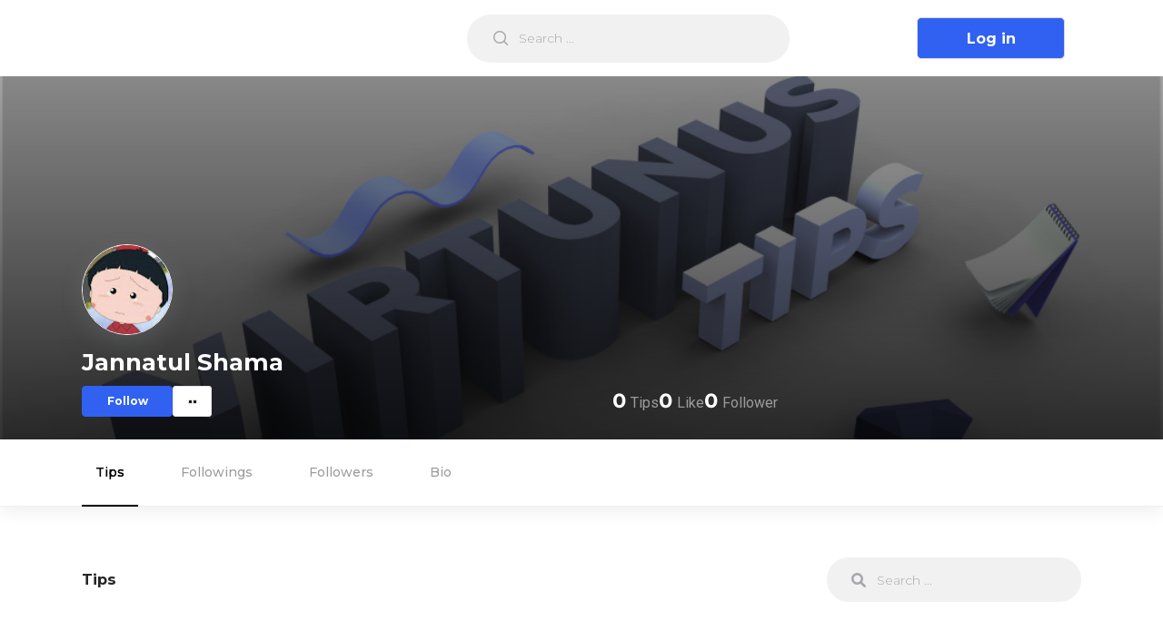

--- FILE ---
content_type: text/html; charset=utf-8
request_url: https://tips.virtunus.com/authors/jannatulshama1803
body_size: 4213
content:
<!DOCTYPE html><html lang="en"><head><script async="" src="https://www.googletagmanager.com/gtag/js?id=G-NGRLZGP5SW"></script><script>
            window.dataLayer = window.dataLayer || [];
            function gtag(){dataLayer.push(arguments);}
            gtag('js', new Date());
            gtag('config', 'G-NGRLZGP5SW', {
              page_path: window.location.pathname,
            });
          </script><meta charSet="utf-8"/><meta name="viewport" content="initial-scale=1.0, width=device-width"/><title>Jannatul Shama| Tips by Virtunus</title><meta name="title" content="Jannatul Shama"/><meta name="description" content=""/><meta property="og:type" content="website"/><meta property="og:url" content="https://tips.virtunus.com/authors/jannatulshama1803"/><meta property="og:title" content="Jannatul Shama"/><meta property="og:description" content=""/><meta property="og:image" content="https://lh3.googleusercontent.com/a-/AOh14Gh7GCpa1S1IGHuy7iFo4Oti-q8IJTCZYauLJuy5=s96-c"/><meta property="twitter:card" content="summary_large_image"/><meta property="twitter:title" content="Jannatul Shama"/><meta property="twitter:description" content=""/><meta property="twitter:image" content="https://lh3.googleusercontent.com/a-/AOh14Gh7GCpa1S1IGHuy7iFo4Oti-q8IJTCZYauLJuy5=s96-c"/><script type="application/ld+json">{"@context":"https://schema.org/","@type":"Person","name":"Jannatul Shama","url":"https://tips.virtunus.com/authors/jannatulshama1803","image":"https://lh3.googleusercontent.com/a-/AOh14Gh7GCpa1S1IGHuy7iFo4Oti-q8IJTCZYauLJuy5=s96-c","sameAs":"https://tips.virtunus.com/authors/jannatulshama1803","jobTitle":"","worksFor":[]}</script><meta name="next-head-count" content="15"/><link rel="preload" href="/_next/static/css/d085dfc865121f813379.css" as="style"/><link rel="stylesheet" href="/_next/static/css/d085dfc865121f813379.css" data-n-g=""/><link rel="preload" href="/_next/static/css/dd2cc2c0cf055846d6a8.css" as="style"/><link rel="stylesheet" href="/_next/static/css/dd2cc2c0cf055846d6a8.css" data-n-g=""/><link rel="preload" href="/_next/static/css/e7969a8d26af22f720ab.css" as="style"/><link rel="stylesheet" href="/_next/static/css/e7969a8d26af22f720ab.css" data-n-p=""/><link rel="preload" href="/_next/static/css/5e83f88ffca8f1f6a1e3.css" as="style"/><link rel="stylesheet" href="/_next/static/css/5e83f88ffca8f1f6a1e3.css" data-n-p=""/><noscript data-n-css=""></noscript><link rel="preload" href="/_next/static/chunks/webpack-70a0d549f877cf8a74ab.js" as="script"/><link rel="preload" href="/_next/static/chunks/framework.48a441fb05b6de80f4b9.js" as="script"/><link rel="preload" href="/_next/static/chunks/a1a1e296d40d392f4614bea247c635654f8e8690.52b0a54ac0f2db8544ea.js" as="script"/><link rel="preload" href="/_next/static/chunks/493b09dc173725a404541ba3bfb42c15a060fda7.9f810edc060eadf69c45.js" as="script"/><link rel="preload" href="/_next/static/chunks/main-8d298a87c614f4fa03e9.js" as="script"/><link rel="preload" href="/_next/static/chunks/fea51a82.8507eabb49fbf1273205.js" as="script"/><link rel="preload" href="/_next/static/chunks/pages/_app-33d4466406f29cfe0f77.js" as="script"/><link rel="preload" href="/_next/static/chunks/75fc9c18.8f193e2393b07d969f29.js" as="script"/><link rel="preload" href="/_next/static/chunks/cb1608f2.386d72d08512a6551df9.js" as="script"/><link rel="preload" href="/_next/static/chunks/a198fdd9.d49bbb7cb159820f8bd9.js" as="script"/><link rel="preload" href="/_next/static/chunks/29107295.398c1eb8f2dd616da0c8.js" as="script"/><link rel="preload" href="/_next/static/chunks/1dd097d620f00a816da4e256ed490bcef40d840d.11390613a656625e5e59.js" as="script"/><link rel="preload" href="/_next/static/chunks/13ae6ab7d07907ae05efd595e2191f4cb73a3caa.afb6b8af022a8f71fe17.js" as="script"/><link rel="preload" href="/_next/static/chunks/a83d879b89912e55dba7226d3b019ef0eea130a4.bcaef71a5767d63491a9.js" as="script"/><link rel="preload" href="/_next/static/chunks/a83d879b89912e55dba7226d3b019ef0eea130a4_CSS.f6584926f1188e1b5b3e.js" as="script"/><link rel="preload" href="/_next/static/chunks/68492d0d7071c0bd15b0de187c25d97f39f3724d.33dbdaf407fcaf71d8c2.js" as="script"/><link rel="preload" href="/_next/static/chunks/c3fe3883f2ba64d162f8b6978c7393f0a6ebd2c4.26ce3bc53acb37616aef.js" as="script"/><link rel="preload" href="/_next/static/chunks/5a23d600be43632149728a773cc1c99d2a1072e4.890dc43309be18e1ace7.js" as="script"/><link rel="preload" href="/_next/static/chunks/pages/authors/%5Busername%5D-334f4df497a9563efce0.js" as="script"/></head><body><div id="__next"><div id="header" class="Topbar_Topbar__MzzVG topbar"><div class="Topbar_TopbarLoader__3YAgE"><div class="container"><div class="Topbar_Wrapper__2U2c1"><div class="Topbar_Start__u1Kte"><div class="Topbar_Brand__OvT32"><div class="ant-skeleton ant-skeleton-active Topbar_LoadingLogo__GKgf1"><div class="ant-skeleton-content"><h3 class="ant-skeleton-title" style="width:38%"></h3><ul class="ant-skeleton-paragraph"><li style="width:61%"></li></ul></div></div></div><div class="Topbar_BrandMini__2Rrwl"><div class="ant-skeleton ant-skeleton-element Topbar_LoadingLogo__GKgf1"><div class="ant-skeleton-image Topbar_LoadingLogo__GKgf1"><svg viewBox="0 0 1098 1024" xmlns="http://www.w3.org/2000/svg" class="ant-skeleton-image-svg"><path d="M365.714286 329.142857q0 45.714286-32.036571 77.677714t-77.677714 32.036571-77.677714-32.036571-32.036571-77.677714 32.036571-77.677714 77.677714-32.036571 77.677714 32.036571 32.036571 77.677714zM950.857143 548.571429l0 256-804.571429 0 0-109.714286 182.857143-182.857143 91.428571 91.428571 292.571429-292.571429zM1005.714286 146.285714l-914.285714 0q-7.460571 0-12.873143 5.412571t-5.412571 12.873143l0 694.857143q0 7.460571 5.412571 12.873143t12.873143 5.412571l914.285714 0q7.460571 0 12.873143-5.412571t5.412571-12.873143l0-694.857143q0-7.460571-5.412571-12.873143t-12.873143-5.412571zM1097.142857 164.571429l0 694.857143q0 37.741714-26.843429 64.585143t-64.585143 26.843429l-914.285714 0q-37.741714 0-64.585143-26.843429t-26.843429-64.585143l0-694.857143q0-37.741714 26.843429-64.585143t64.585143-26.843429l914.285714 0q37.741714 0 64.585143 26.843429t26.843429 64.585143z" class="ant-skeleton-image-path"></path></svg></div></div></div></div><div class="Topbar_SearchBox__18GVX"><div class="ant-skeleton ant-skeleton-active Topbar_LoadingSearch__1wtmQ"><div class="ant-skeleton-content"><h3 class="ant-skeleton-title" style="width:38%"></h3><ul class="ant-skeleton-paragraph"><li style="width:61%"></li></ul></div></div></div><div class="Topbar_RightWrapper__1-3N2"><div class="Topbar_LoadingRight__JOGzg"><div class="ant-skeleton ant-skeleton-active Topbar_LoadingSignup__1_juf"><div class="ant-skeleton-content"><h3 class="ant-skeleton-title" style="width:38%"></h3><ul class="ant-skeleton-paragraph"><li style="width:61%"></li></ul></div></div><div class="ant-skeleton ant-skeleton-element Topbar_LoadingProfile__1XOdW"><span class="ant-skeleton-avatar ant-skeleton-avatar-circle" style="width:40px;height:40px;line-height:40px"></span></div></div></div></div></div></div></div><div class="ProfileBanner_ProfileBanner__jhExK " style="background-image:linear-gradient(to right, rgba(0,0,0, 0.2) 0 100%), url(&quot;/cover_photo.png&quot;)"><div class="container" style="position:relative"><div class="ProfileBanner_Top__124OF"><div class="ProfileBanner_left__2hdD8"><span style="width:100px;height:100px;line-height:100px;font-size:18px" class="ant-avatar ant-avatar-circle ant-avatar-image ProfileBanner_Avatar__1leCv"><img src="https://lh3.googleusercontent.com/a-/AOh14Gh7GCpa1S1IGHuy7iFo4Oti-q8IJTCZYauLJuy5=s96-c"/></span><div><div class="ProfileBanner_NameWithSuffix__1acH_"><h1 class="ProfileBanner_Name__W4Vy5">Jannatul Shama</h1></div><div class="ProfileBanner_Actions__2iYNZ"><div class="AuthorFollowAction_AuthorFollowActions__2WheO"><button type="button" class="ant-btn ant-btn-default AuthorFollowAction_BtnFollow__1wqJI BtnFollow"><span>Follow</span></button></div><div class="ant-dropdown-trigger ProfileBanner_Toggler__2bcEl"><div></div><div></div></div></div></div></div><div><div class="ProfileCounts_ProfileCounts__lB9pI "><div><span class="ProfileCounts_MetaKey__2LqDN">0</span><span class="ProfileCounts_MetaValue__26NL5">Tips</span></div><div><span class="ProfileCounts_MetaKey__2LqDN">0</span><span class="ProfileCounts_MetaValue__26NL5">Like</span></div><div><span class="ProfileCounts_MetaKey__2LqDN">0</span><span class="ProfileCounts_MetaValue__26NL5">Follower</span></div></div></div><div></div></div><div class="ProfileBanner_edit-banner__31ImU"></div></div><div class="ProfileBanner_Overlay__35Box"></div></div><div class="ProfileFooter_footer__Cy8Qo"><div class="container"><div class="ProfileFooter_left__1EP2v"><div style="display:inline-block;max-width:100%;overflow:hidden;position:relative;box-sizing:border-box;margin:0"><div style="box-sizing:border-box;display:block;max-width:100%"><img style="max-width:100%;display:block;margin:0;border:none;padding:0" alt="" aria-hidden="true" role="presentation" src="[data-uri]"/></div><noscript><img alt="Virtunus" srcSet="/_next/image?url=%2Fvirtunus-logo.svg&amp;w=256&amp;q=75 1x, /_next/image?url=%2Fvirtunus-logo.svg&amp;w=640&amp;q=75 2x" src="/virtunus-logo.svg" decoding="async" style="position:absolute;top:0;left:0;bottom:0;right:0;box-sizing:border-box;padding:0;border:none;margin:auto;display:block;width:0;height:0;min-width:100%;max-width:100%;min-height:100%;max-height:100%"/></noscript><img alt="Virtunus" src="[data-uri]" decoding="async" style="position:absolute;top:0;left:0;bottom:0;right:0;box-sizing:border-box;padding:0;border:none;margin:auto;display:block;width:0;height:0;min-width:100%;max-width:100%;min-height:100%;max-height:100%"/></div><p class="ProfileFooter_text__1ozoS">© <!-- -->2026<!-- --> Virtunus. All rights reserved.</p></div><div><p class="ProfileFooter_text__1ozoS">Our Social Media</p><ul class="ProfileFooter_socialLinkList__1mkmg"><li class="ProfileFooter_socialLinkListItem__2GvZ8"><a target="_blank" href="https://www.facebook.com/Virtunus"><div style="display:inline-block;max-width:100%;overflow:hidden;position:relative;box-sizing:border-box;margin:0"><div style="box-sizing:border-box;display:block;max-width:100%"><img style="max-width:100%;display:block;margin:0;border:none;padding:0" alt="" aria-hidden="true" role="presentation" src="[data-uri]"/></div><noscript><img alt="Facebook" srcSet="/_next/image?url=%2Ficons%2Ffacebook.svg&amp;w=32&amp;q=75 1x, /_next/image?url=%2Ficons%2Ffacebook.svg&amp;w=48&amp;q=75 2x" src="/icons/facebook.svg" decoding="async" style="position:absolute;top:0;left:0;bottom:0;right:0;box-sizing:border-box;padding:0;border:none;margin:auto;display:block;width:0;height:0;min-width:100%;max-width:100%;min-height:100%;max-height:100%"/></noscript><img alt="Facebook" src="[data-uri]" decoding="async" style="position:absolute;top:0;left:0;bottom:0;right:0;box-sizing:border-box;padding:0;border:none;margin:auto;display:block;width:0;height:0;min-width:100%;max-width:100%;min-height:100%;max-height:100%"/></div></a></li><li class="ProfileFooter_socialLinkListItem__2GvZ8"><a target="_blank" href="https://twitter.com/TeamVirtunus"><div style="display:inline-block;max-width:100%;overflow:hidden;position:relative;box-sizing:border-box;margin:0"><div style="box-sizing:border-box;display:block;max-width:100%"><img style="max-width:100%;display:block;margin:0;border:none;padding:0" alt="" aria-hidden="true" role="presentation" src="[data-uri]"/></div><noscript><img alt="Facebook" srcSet="/_next/image?url=%2Ficons%2Ftwitter.svg&amp;w=32&amp;q=75 1x, /_next/image?url=%2Ficons%2Ftwitter.svg&amp;w=48&amp;q=75 2x" src="/icons/twitter.svg" decoding="async" style="position:absolute;top:0;left:0;bottom:0;right:0;box-sizing:border-box;padding:0;border:none;margin:auto;display:block;width:0;height:0;min-width:100%;max-width:100%;min-height:100%;max-height:100%"/></noscript><img alt="Facebook" src="[data-uri]" decoding="async" style="position:absolute;top:0;left:0;bottom:0;right:0;box-sizing:border-box;padding:0;border:none;margin:auto;display:block;width:0;height:0;min-width:100%;max-width:100%;min-height:100%;max-height:100%"/></div></a></li><li class="ProfileFooter_socialLinkListItem__2GvZ8"><a target="_blank" href="https://www.youtube.com/channel/UChVpxk1XhCXxK7HwolRyhUA"><div style="display:inline-block;max-width:100%;overflow:hidden;position:relative;box-sizing:border-box;margin:0"><div style="box-sizing:border-box;display:block;max-width:100%"><img style="max-width:100%;display:block;margin:0;border:none;padding:0" alt="" aria-hidden="true" role="presentation" src="[data-uri]"/></div><noscript><img alt="Youtube" srcSet="/_next/image?url=%2Ficons%2Fyoutube.svg&amp;w=32&amp;q=75 1x, /_next/image?url=%2Ficons%2Fyoutube.svg&amp;w=48&amp;q=75 2x" src="/icons/youtube.svg" decoding="async" style="position:absolute;top:0;left:0;bottom:0;right:0;box-sizing:border-box;padding:0;border:none;margin:auto;display:block;width:0;height:0;min-width:100%;max-width:100%;min-height:100%;max-height:100%"/></noscript><img alt="Youtube" src="[data-uri]" decoding="async" style="position:absolute;top:0;left:0;bottom:0;right:0;box-sizing:border-box;padding:0;border:none;margin:auto;display:block;width:0;height:0;min-width:100%;max-width:100%;min-height:100%;max-height:100%"/></div></a></li></ul></div></div></div></div><script id="__NEXT_DATA__" type="application/json">{"props":{"pageProps":{"author":{"id":28714,"name":"Jannatul Shama","username":"jannatulshama1803","authorUrl":"https://tips.virtunus.com/authors/jannatulshama1803","email":"","mobile":"","avatar":"https://lh3.googleusercontent.com/a-/AOh14Gh7GCpa1S1IGHuy7iFo4Oti-q8IJTCZYauLJuy5=s96-c","gender":"Female","profession":"","dob":"","city":"Chattogram","address":"Chattogram, Bangladesh","country":"Bangladesh","connected":[],"isVerified":false,"isFollowing":false,"quote":"","interests":["1","2","3","4","5","6","8","9","10","13","14","16","17","18","22","25"],"about":"","sharableUrl":"https://dl.virtunus.com/XQmk","education":[],"workplaces":[],"isSurveyRequired":false,"ownTips":0,"thumbsUp":0,"followers":0,"following":0,"views":0,"enrolledTips":0,"savedTips":0,"facebook":"","twitter":"","linkedin":"","youtube":"","personal":"","cover":"","language":""}},"__lang":"en","__namespaces":{"banner":{"title":"A place where"},"tips":{"enroll":{"message":{"success":"Tips enrolled successfully!"}},"update":{"message":{"success":"Tips updated sucessfully","failed":"Sorry, tips updated failed"}},"create":{"message":{"success":"Tips created successfully!","failed":"Sorry, tips is not created"}},"validation":{"message":{"tags":{"length":"You can only add max 10 tags"},"description":{"length":"You can type max 1000 characters"}}},"attachment":{"link":{"message":{"required":"Please enter link","invalid":"Please enter valid link","max":"You can add maximum 10 links"}}}}},"__N_SSP":true},"page":"/authors/[username]","query":{"username":"jannatulshama1803"},"buildId":"asucbhxlnfxOt_lXQHYHs","runtimeConfig":{},"isFallback":false,"gssp":true,"appGip":true,"locale":"en","locales":["en"],"defaultLocale":"en"}</script><script nomodule="" src="/_next/static/chunks/polyfills-ec9ce50fc97750c8259a.js"></script><script src="/_next/static/chunks/webpack-70a0d549f877cf8a74ab.js" async=""></script><script src="/_next/static/chunks/framework.48a441fb05b6de80f4b9.js" async=""></script><script src="/_next/static/chunks/a1a1e296d40d392f4614bea247c635654f8e8690.52b0a54ac0f2db8544ea.js" async=""></script><script src="/_next/static/chunks/493b09dc173725a404541ba3bfb42c15a060fda7.9f810edc060eadf69c45.js" async=""></script><script src="/_next/static/chunks/main-8d298a87c614f4fa03e9.js" async=""></script><script src="/_next/static/chunks/fea51a82.8507eabb49fbf1273205.js" async=""></script><script src="/_next/static/chunks/pages/_app-33d4466406f29cfe0f77.js" async=""></script><script src="/_next/static/chunks/75fc9c18.8f193e2393b07d969f29.js" async=""></script><script src="/_next/static/chunks/cb1608f2.386d72d08512a6551df9.js" async=""></script><script src="/_next/static/chunks/a198fdd9.d49bbb7cb159820f8bd9.js" async=""></script><script src="/_next/static/chunks/29107295.398c1eb8f2dd616da0c8.js" async=""></script><script src="/_next/static/chunks/1dd097d620f00a816da4e256ed490bcef40d840d.11390613a656625e5e59.js" async=""></script><script src="/_next/static/chunks/13ae6ab7d07907ae05efd595e2191f4cb73a3caa.afb6b8af022a8f71fe17.js" async=""></script><script src="/_next/static/chunks/a83d879b89912e55dba7226d3b019ef0eea130a4.bcaef71a5767d63491a9.js" async=""></script><script src="/_next/static/chunks/a83d879b89912e55dba7226d3b019ef0eea130a4_CSS.f6584926f1188e1b5b3e.js" async=""></script><script src="/_next/static/chunks/68492d0d7071c0bd15b0de187c25d97f39f3724d.33dbdaf407fcaf71d8c2.js" async=""></script><script src="/_next/static/chunks/c3fe3883f2ba64d162f8b6978c7393f0a6ebd2c4.26ce3bc53acb37616aef.js" async=""></script><script src="/_next/static/chunks/5a23d600be43632149728a773cc1c99d2a1072e4.890dc43309be18e1ace7.js" async=""></script><script src="/_next/static/chunks/pages/authors/%5Busername%5D-334f4df497a9563efce0.js" async=""></script><script src="/_next/static/asucbhxlnfxOt_lXQHYHs/_buildManifest.js" async=""></script><script src="/_next/static/asucbhxlnfxOt_lXQHYHs/_ssgManifest.js" async=""></script></body></html>

--- FILE ---
content_type: text/css
request_url: https://tips.virtunus.com/_next/static/css/e7969a8d26af22f720ab.css
body_size: 10007
content:
.InputError_InputError__1QMkT{min-height:29p;border-radius:4px;background-color:rgba(255,0,0,.1);padding:5px 15px;position:relative;margin:10px 0}.InputError_InputError__1QMkT:before{content:"";position:absolute;top:0;left:0;width:2px;height:100%;background-color:red}.InputError_InputError__1QMkT h6{font-size:13px;font-weight:400;font-family:var(--theme-f-family-secondary);color:#fe3838}.IntervalOccurenceMonth_IntervalOccurrenceMonth__27LtT{display:-webkit-flex;display:flex;grid-gap:5px;gap:5px;margin-bottom:20px;-webkit-flex-wrap:wrap;flex-wrap:wrap}.IntervalOccurenceMonth_IntervalOccurrenceMonth__27LtT .IntervalOccurenceMonth_IntervalOccurenceValues__1l6hO{-webkit-flex:1 0 30%;flex:1 0 30%;background:#f1f2f5;text-transform:uppercase;font-size:1rem;border:1px solid #f1f2f5;font-family:var(--theme-f-family-primary);font-weight:500;cursor:pointer;border-radius:5px}.IntervalOccurenceMonth_IntervalOccurrenceMonth__27LtT .IntervalOccurenceMonth_IntervalOccurenceValues__1l6hO .ant-select-selection-placeholder{font-size:11px;text-transform:none}.IntervalOccurenceMonth_IntervalOccurrenceMonth__27LtT .IntervalOccurenceMonth_IntervalOccurenceValues__1l6hO .ant-select-selector{border:1px solid #f1f2f5;background-color:#f1f2f5;border-radius:5px}.IntervalOccurenceWeek_IntervalOccurrenceWeek__2FtWl{display:-webkit-flex;display:flex;grid-gap:5px;gap:5px;margin-bottom:10px}.IntervalOccurenceWeek_IntervalOccurrenceWeek__2FtWl .IntervalOccurenceWeek_Item__1YsPU{background:#f1f2f5;border:1px solid #e6e4e9;line-height:1;text-align:center;width:34px;border-radius:20px}.IntervalOccurenceWeek_IntervalOccurrenceWeek__2FtWl .IntervalOccurenceWeek_Active__PHjnM,.IntervalOccurenceWeek_IntervalOccurrenceWeek__2FtWl .IntervalOccurenceWeek_Item__1YsPU{-webkit-flex:1 1;flex:1 1;text-transform:uppercase;font-size:14px;font-family:var(--theme-f-family-primary);font-weight:500;cursor:pointer;padding:5px 0;display:-webkit-flex;display:flex;-webkit-align-items:center;align-items:center;-webkit-justify-content:center;justify-content:center}.IntervalOccurenceWeek_IntervalOccurrenceWeek__2FtWl .IntervalOccurenceWeek_Active__PHjnM{background:var(--theme-primary-color);color:#fff;border:1px solid var(--theme-primary-color);border-radius:20px}.IntervalOccurenceYear_IntervalOccurrenceYear__oYora{display:-webkit-flex;display:flex;grid-gap:5px;gap:5px;margin-bottom:20px;-webkit-flex-wrap:wrap;flex-wrap:wrap}.IntervalOccurenceYear_IntervalOccurrenceYear__oYora .IntervalOccurenceYear_Item__71KvJ{-webkit-flex:1 0 30%;flex:1 0 30%;background:#fff;text-transform:uppercase;font-size:1rem;border:1px solid var(--border-color);font-family:var(--theme-f-family-primary);font-weight:500;cursor:pointer}.IntervalOccurenceYear_IntervalOccurrenceYear__oYora .IntervalOccurenceYear_Active__22Ffk{background:var(--theme-primary-color);color:#fff;-webkit-flex:1 1;flex:1 1;text-transform:uppercase;font-size:1rem;border:1px solid var(--border-color);font-family:var(--theme-f-family-primary);font-weight:500;cursor:pointer}.Timepicker_Timepicker__26PkU .ant-select-selector{background-color:#f1f3f4!important;border-radius:4px!important}.TaskRepeater_TaskRepeater__1uf5M .TaskRepeater_TogglerBtn__2WhRn{padding:0;height:auto;opacity:.5;border:none}.TaskRepeater_TaskRepeater__1uf5M .TaskRepeater_Status__3lE-S{color:var(--theme-primary-color);margin-bottom:30px}.TaskRepeater_TaskRepeater__1uf5M .TaskRepeater_DisabledSettings__1gqcy{position:relative}.TaskRepeater_TaskRepeater__1uf5M .TaskRepeater_DisabledSettings__1gqcy .TaskRepeater_Overlay__20Vzv{position:absolute;left:0;top:0;width:100%;height:100%;display:block;background-color:hsla(0,0%,100%,.8);z-index:99}.TaskRepeater_TaskRepeater__1uf5M .TaskRepeater_WeekError__3axph{color:var(--color-danger);border-bottom:1px solid var(--border-color);padding-bottom:10px;margin-bottom:10px}.TaskRepeater_TaskRepeater__1uf5M .TaskRepeater_Box__39eOy{position:absolute;width:400px;right:0;bottom:0;background:#fff;padding:22px;border-radius:5px;box-shadow:0 12px 10px rgba(0,0,0,.05);z-index:111;border:1px solid #e3e2ec;max-height:500px;overflow-y:auto}.TaskRepeater_TaskRepeater__1uf5M .TaskRepeater_Box__39eOy .TaskRepeater_Title__3Zywe{font-size:.875rem;font-family:var(--theme-f-family-secondary);border-bottom:2px solid rgba(0,0,0,.05);padding-bottom:1rem;margin-bottom:1rem}.TaskRepeater_TaskRepeater__1uf5M .TaskRepeater_Box__39eOy .TaskRepeater_IntervalOccurenceWrapper__179zn{display:-webkit-flex;display:flex;-webkit-flex-direction:column;flex-direction:column;-webkit-flex-wrap:wrap;flex-wrap:wrap}.TaskRepeater_TaskRepeater__1uf5M .TaskRepeater_Box__39eOy .TaskRepeater_InputWrapper__34nM9{display:-webkit-flex;display:flex;grid-gap:25px;gap:25px}.TaskRepeater_TaskRepeater__1uf5M .TaskRepeater_Box__39eOy .TaskRepeater_InputWrapper__34nM9>label{color:#65666b;-webkit-flex:1 0 15%;flex:1 0 15%}.TaskRepeater_TaskRepeater__1uf5M .TaskRepeater_Box__39eOy .TaskRepeater_DailyOccurence__2fv-v{display:-webkit-flex;display:flex;-webkit-flex-direction:column;flex-direction:column;-webkit-flex-wrap:wrap;flex-wrap:wrap}.TaskRepeater_TaskRepeater__1uf5M .TaskRepeater_Box__39eOy .TaskRepeater_InputBox__1RNQS{display:-webkit-flex;display:flex;grid-gap:10px;gap:10px;width:100%;margin-bottom:15px;-webkit-align-items:center;align-items:center}.TaskRepeater_TaskRepeater__1uf5M .TaskRepeater_Box__39eOy .TaskRepeater_InputBox__1RNQS label{color:#65666b}.TaskRepeater_TaskRepeater__1uf5M .TaskRepeater_Box__39eOy .TaskRepeater_InputBox__1RNQS .ant-input-number{width:65px;min-width:59px;border-radius:5px}.TaskRepeater_TaskRepeater__1uf5M .TaskRepeater_Box__39eOy .TaskRepeater_InputBox__1RNQS>div:first-child{-webkit-flex:1 0 20%;flex:1 0 20%}.TaskRepeater_TaskRepeater__1uf5M .TaskRepeater_Box__39eOy .TaskRepeater_InputBox__1RNQS>div:first-child input{height:34px;border-radius:5px}.TaskRepeater_TaskRepeater__1uf5M .TaskRepeater_Box__39eOy .TaskRepeater_InputBox__1RNQS>div:last-child{-webkit-flex:1 0 70%;flex:1 0 70%;display:-webkit-flex;display:flex;-webkit-justify-content:space-between;justify-content:space-between}.TaskRepeater_TaskRepeater__1uf5M .TaskRepeater_Box__39eOy .TaskRepeater_InputBox__1RNQS .ant-select-selector{background-color:#fff;border:1px solid #e6e4e9;border-radius:5px;color:#65676b}.TaskRepeater_TaskRepeater__1uf5M .TaskRepeater_Box__39eOy .TaskRepeater_TaskRepeater__type__Hnlxr{margin-bottom:23px}.TaskRepeater_TaskRepeater__1uf5M .TaskRepeater_Box__39eOy .TaskRepeater_TaskRepeater__type__Hnlxr label{font-size:14px;font-weight:500}.TaskRepeater_TaskRepeater__1uf5M .TaskRepeater_Box__39eOy .TaskRepeater_Times__1NMTz{color:#65676b}.TaskRepeater_TaskRepeater__1uf5M .TaskRepeater_Box__39eOy .TaskRepeater_TaskRepeater__input__interval__5NY4H{display:-webkit-flex;display:flex;grid-gap:25px;gap:25px}.TaskRepeater_TaskRepeater__1uf5M .TaskRepeater_Box__39eOy .TaskRepeater_TaskRepeater__input__interval__input__16G3w{display:-webkit-flex;display:flex;grid-gap:6px;gap:6px}.TaskRepeater_TaskRepeater__1uf5M .TaskRepeater_Box__39eOy .TaskRepeater_TaskRepeater__input__occurence__1o6tF{display:-webkit-flex;display:flex;grid-gap:25px;gap:25px;-webkit-flex-direction:column;flex-direction:column}.TaskRepeater_TaskRepeater__1uf5M .TaskRepeater_Box__39eOy .TaskRepeater_TaskRepeater__input__occurence__input_container__3S1Ww{display:-webkit-flex;display:flex;grid-gap:25px;gap:25px}.TaskRepeater_TaskRepeater__1uf5M .TaskRepeater_Box__39eOy .TaskRepeater_TaskRepeater__input__occurence__input__3b1a0{display:-webkit-flex;display:flex;grid-gap:6px;gap:6px;-webkit-flex-direction:column;flex-direction:column}.TaskRepeater_TaskRepeater__1uf5M .TaskRepeater_Box__39eOy .TaskRepeater_TaskRepeater__input__occurence__values__3Oo5Q{display:-webkit-flex;display:flex;grid-gap:10px;gap:10px;-webkit-flex-wrap:wrap;flex-wrap:wrap;margin-bottom:10px}.TaskRepeater_TaskRepeater__1uf5M .TaskRepeater_Box__39eOy .TaskRepeater_TaskRepeater__input__occurence__values__3Oo5Q .ant-picker{max-width:100px;width:154px;min-width:30%;-webkit-flex:1 0 30%;flex:1 0 30%;border-radius:5px;background:#f6f6f6;border:1px solid #e6e4e9}.TaskRepeater_TaskRepeater__1uf5M .TaskRepeater_Box__39eOy .TaskRepeater_TaskRepeater__input__duration__3UGbA{display:-webkit-flex;display:flex;grid-gap:25px;gap:25px}.TaskRepeater_TaskRepeater__1uf5M .TaskRepeater_Box__39eOy .TaskRepeater_TaskRepeater__input__duration__input__1iPbJ{display:-webkit-flex;display:flex;grid-gap:6px;gap:6px}.TaskRepeater_TaskRepeater__1uf5M .TaskRepeater_Box__39eOy .TaskRepeater_IntervalOccurenceValuesWrapper___eOd9{display:-webkit-flex;display:flex;grid-gap:10px;gap:10px;margin-bottom:20px;-webkit-flex-wrap:wrap;flex-wrap:wrap}.TaskRepeater_TaskRepeater__1uf5M .TaskRepeater_Box__39eOy .TaskRepeater_IntervalOccurenceValues__2Sw8v{min-width:100px;width:100px;max-width:100px;-webkit-flex:1 0 22%;flex:1 0 22%;background-color:#f1f2f5}.TaskRepeater_TaskRepeater__1uf5M .TaskRepeater_Box__39eOy .TaskRepeater_IntervalOccurenceValues__2Sw8v .ant-select-selector{background-color:#f1f2f5;border:1px solid #e6e4e9;border-radius:5px;color:#65676b}.TaskRepeater_TaskRepeater__1uf5M .TaskRepeater_Box__39eOy .TaskRepeater_TaskRepeater__footer__2YEhy{display:-webkit-flex;display:flex;-webkit-justify-content:center;justify-content:center;grid-gap:10px;gap:10px;margin-top:10px}.TaskRepeater_TaskRepeater__1uf5M .TaskRepeater_Box__39eOy .TaskRepeater_TaskRepeater__footer__2YEhy .TaskRepeater_BtnCancel__1Wnsg{border-radius:5px;background-color:#f1f2f5;border:1px solid #e6e4e9;padding:0 30px;height:34px}.TaskRepeater_TaskRepeater__1uf5M .TaskRepeater_Box__39eOy .TaskRepeater_TaskRepeater__footer__2YEhy .TaskRepeater_BtnSet__2jIoD{border-radius:5px;color:#fff;background-color:#3f7bf4;border:1px solid #dad8e0;padding:0 50px;height:34px}@media(max-width:767px){.TaskRepeater_TaskRepeater__1uf5M .TaskRepeater_Box__39eOy{width:100%}}.TipsLinkAndAttachUploader_TipsLinkAndAttachUploader__V_Dnz .TipsLinkAndAttachUploader_Actions__1-nTl{display:-webkit-flex;display:flex;grid-gap:15px;gap:15px}.TipsLinkAndAttachUploader_TipsLinkAndAttachUploader__V_Dnz .TipsLinkAndAttachUploader_Actions__1-nTl .TipsLinkAndAttachUploader_Actions__item__hmDxN{background:none;padding:0;border:none;box-shadow:none;width:20px;height:10px}.TipsLinkAndAttachUploader_TipsLinkAndAttachUploader__V_Dnz .TipsLinkAndAttachUploader_Actions__1-nTl .TipsLinkAndAttachUploader_Actions__item__hmDxN img{opacity:.5}.TipsLinkAndAttachUploader_TipsLinkModal__2kPF4 .TipsLinkAndAttachUploader_Title__1z9Ap{font-size:19px;line-height:23px;margin-bottom:30px;color:#282a32}.TipsLinkAndAttachUploader_TipsLinkModal__2kPF4 .TipsLinkAndAttachUploader_LinkContent__LSfaE{background:#fff;padding:24px;border-radius:10px}.TipsLinkAndAttachUploader_TipsLinkModal__2kPF4 .TipsLinkAndAttachUploader_Links__2Z16q .TipsLinkAndAttachUploader_Link__3-iDx{min-height:43px;border:.5px solid var(--border-color);-moz-box-sizing:border-box;box-sizing:border-box;border-radius:3px;width:100%;margin-bottom:17px;padding:12px 21px}.TipsLinkAndAttachUploader_TipsLinkModal__2kPF4 .TipsLinkAndAttachUploader_Links__2Z16q .TipsLinkAndAttachUploader_LinkWrapper__20wcZ{display:-webkit-flex;display:flex;grid-gap:10px;gap:10px;-webkit-align-items:center;align-items:center}.TipsLinkAndAttachUploader_TipsLinkModal__2kPF4 .TipsLinkAndAttachUploader_LinkClose__18fih{border:none;padding:0;margin-bottom:17px}.TipsLinkAndAttachUploader_TipsLinkModal__2kPF4 .TipsLinkAndAttachUploader_TipsLinkModalInput__3KvHP{min-height:43px;border:.5px solid var(--border-color);-moz-box-sizing:border-box;box-sizing:border-box;border-radius:3px;width:100%;margin-bottom:17px;padding:12px 21px}.TipsLinkAndAttachUploader_TipsLinkModal__2kPF4 .TipsLinkAndAttachUploader_TipsLinkModalInput__3KvHP::-webkit-input-placeholder{font-size:14px;color:#d0d0d0}.TipsLinkAndAttachUploader_TipsLinkModal__2kPF4 .TipsLinkAndAttachUploader_TipsLinkModalInput__3KvHP::-moz-placeholder{font-size:14px;color:#d0d0d0}.TipsLinkAndAttachUploader_TipsLinkModal__2kPF4 .TipsLinkAndAttachUploader_TipsLinkModalInput__3KvHP:-ms-input-placeholder{font-size:14px;color:#d0d0d0}.TipsLinkAndAttachUploader_TipsLinkModal__2kPF4 .TipsLinkAndAttachUploader_TipsLinkModalInput__3KvHP::placeholder{font-size:14px;color:#d0d0d0}.TipsLinkAndAttachUploader_TipsLinkModal__2kPF4 .TipsLinkAndAttachUploader_LinkAdd__3jQ9_{font-size:14px;background-color:none;border:none;padding:0}.TipsLinkAndAttachUploader_TipsLinkModal__2kPF4 .TipsLinkAndAttachUploader_TipsLinkModalFooter__3QQxw{display:-webkit-flex;display:flex;-webkit-justify-content:flex-end;justify-content:flex-end}.TipsLinkAndAttachUploader_TipsLinkModal__2kPF4 .TipsLinkAndAttachUploader_TipsLinkModalFooter__3QQxw .TipsLinkAndAttachUploader_BtnCancel__3MDjo{border:none;box-shadow:none}.AttachmentToolbar_AttachmentToolbar__zNcdz{display:-webkit-flex;display:flex;grid-gap:30px;gap:30px}.AttachmentToolbar_AttachmentToolbar__zNcdz .AttachmentToolbar_Button__3dIiR{padding:0;height:auto;color:#222;width:14px;height:14px;display:-webkit-flex;display:flex;grid-gap:5px;gap:5px;border:none;font-weight:500;-webkit-align-items:center;align-items:center;font-family:var(--theme-f-family-secondary)}.AttachmentToolbar_AttachmentToolbar__zNcdz .AttachmentToolbar_Button__3dIiR span{color:#bab9c6;-webkit-flex:1 1;flex:1 1}.AttachmentToolbar_AttachmentToolbar__zNcdz img,.AttachmentToolbar_AttachmentToolbar__zNcdz svg{opacity:.4;width:14px;height:14px}.AttachmentToolbar_AttachmentToolbar__zNcdz .AttachmentToolbar_LinksContainer__3RuKR{position:absolute;bottom:40px}.AttachmentToolbar_AttachmentItemToolbar__3GP3h .AttachmentToolbar_AttachmentsList__3a4yq{width:268px;border-radius:5px;-webkit-filter:drop-shadow(0 5px 5px rgba(0,0,0,.5));filter:drop-shadow(0 5px 5px rgba(0,0,0,.5));background-color:#fff;border:1px solid #ededed;padding:14px;position:relative}.AttachmentToolbar_AttachmentItemToolbar__3GP3h .AttachmentToolbar_AttachmentsList__3a4yq .AttachmentToolbar_Title__3mk17{font-size:13px;color:#151617;border-bottom:1px solid var(--border-color);padding-bottom:10px}.AttachmentToolbar_AttachmentItemToolbar__3GP3h .AttachmentToolbar_AttachmentsList__3a4yq .AttachmentToolbar_Close__2_e5o{border:none;padding:0}.AttachmentToolbar_AttachmentItemToolbar__3GP3h .AttachmentToolbar_AttachmentsList__3a4yq .AttachmentToolbar_AttachmentsListItem__21ER_ .AttachmentToolbar_Link__1Z_vy{font-size:14px;color:#4a77fd}.AttachmentToolbar_AttachmentItemToolbar__3GP3h .AttachmentToolbar_AttachmentsList__3a4yq .AttachmentToolbar_Close__2_e5o{position:absolute;right:10px;top:10px}.AttachmentToolbar_AttachmentItemToolbar__3GP3h .AttachmentToolbar_Gallery__3t66w{background-color:#fff;width:400px;border:1px solid var(--border-color);padding:20px;z-index:9999;display:-webkit-flex;display:flex;-webkit-flex-wrap:wrap;flex-wrap:wrap;grid-gap:10px;gap:10px}.AttachmentToolbar_AttachmentItemToolbar__3GP3h .AttachmentToolbar_Gallery__3t66w .AttachmentToolbar_Attachment__1v35F{width:140px;padding:3px;max-width:80px;position:relative;z-index:999999}.AttachmentToolbar_AttachmentItemToolbar__3GP3h .AttachmentToolbar_Gallery__3t66w .AttachmentToolbar_Attachment__1v35F img{width:100%;height:auto;border:2px solid #ddd}.AttachmentToolbar_AttachmentItemToolbar__3GP3h .AttachmentToolbar_Gallery__3t66w .AttachmentToolbar_Attachment__1v35F .AttachmentToolbar_Close__2_e5o{position:absolute;right:-5px;top:-5px;padding:0;height:20px;width:20px;border-radius:50%;background-color:red;border:none;color:#fff;font-size:12px}.AttachmentToolbar_AttachmentItemToolbar__3GP3h .AttachmentToolbar_Gallery__3t66w .AttachmentToolbar_Pdf__hBlTl{border:1px solid var(--border-color);font-size:30px;display:-webkit-flex;display:flex;-webkit-justify-content:center;justify-content:center;color:brown;-webkit-flex-direction:column;flex-direction:column;-webkit-align-items:center;align-items:center}.AttachmentToolbar_AttachmentItemToolbar__3GP3h .AttachmentToolbar_Gallery__3t66w .AttachmentToolbar_Pdf__hBlTl h5{font-size:12px}.AttachmentToolbar_AttachmentItemToolbar__3GP3h .AttachmentToolbar_Gallery__3t66w .AttachmentToolbar_Audio__i9_KB{border:1px solid var(--border-color);font-size:30px;display:-webkit-flex;display:flex;-webkit-justify-content:center;justify-content:center;color:#87ceeb;-webkit-flex-direction:column;flex-direction:column;-webkit-align-items:center;align-items:center}.AttachmentToolbar_AttachmentItemToolbar__3GP3h .AttachmentToolbar_Gallery__3t66w .AttachmentToolbar_Audio__i9_KB h5{font-size:12px;color:#000;word-break:break-word;text-align:center}.AttachmentToolbar_ImageBox__2BcBT{width:130px;height:100px}.AttachmentToolbar_ImageBox__2BcBT img{object-fit:cover;width:100%;height:100%}.NotificationItem_container__28DD4{-webkit-align-items:center;align-items:center;background:#f5f6fa;border-bottom:1px solid #f0f0f0;cursor:pointer;display:-webkit-flex;display:flex;min-height:80px;padding:21px 17px;font-weight:400}.NotificationItem_container-read__2kZqe{background:#fff}.NotificationItem_container-read__2kZqe .NotificationItem_icon__1Bzbk{background:#f5f6fa}.NotificationItem_container-read__2kZqe:hover{background:rgba(74,119,253,.07)}.NotificationItem_icon__1Bzbk{background:#fff;border-radius:50%;color:var(--theme-primary);font-size:.9rem;height:50px;-webkit-justify-content:center;justify-content:center;margin-right:15px;min-width:50px;max-width:50px}.NotificationItem_icon__1Bzbk,.NotificationItem_meta__1Na_M{-webkit-align-items:center;align-items:center;display:-webkit-flex;display:flex}.NotificationItem_meta__1Na_M{color:#959499;font-size:.8125rem;-webkit-justify-content:space-between;justify-content:space-between;min-width:200px;margin-top:10px}.NotificationItem_content__1ajGr{color:#222;font-size:.875rem}.NotificationItem_read__3pXHF{margin-left:15px;min-width:10px}.NotificationItem_circle__1f1ML{background:#1890ff;border-radius:50%;height:7px;width:7px}.NotificationItem_margin-right__UVYYu{margin-right:5px}.NotificationItem_avatar__1hk_e{width:100%;height:100%;line-height:45px;text-transform:uppercase}.LinkModal_LinkModal__4Q-MO{width:268px;border-radius:5px;-webkit-filter:drop-shadow(1.462px 4.782px 5px rgba(0,0,0,.05));filter:drop-shadow(1.462px 4.782px 5px rgba(0,0,0,.05));background-color:#fff;border:1px solid #ededed;padding:1.0625rem}.LinkModal_LinkModal__4Q-MO .LinkModal_Header__2KFcd{display:-webkit-flex;display:flex;-webkit-justify-content:space-between;justify-content:space-between;border-bottom:1px solid var(--border-color);padding-bottom:10px;margin-bottom:20px}.LinkModal_LinkModal__4Q-MO .LinkModal_Header__2KFcd .LinkModal_Title__2sPGB{font-size:14px}.LinkModal_LinkModal__4Q-MO .LinkModal_Header__2KFcd .LinkModal_Close__button__oMqdO{background-color:transparent;border:none;cursor:pointer;width:19px;height:21px;line-height:normal;padding:0;display:-webkit-flex;display:flex;-webkit-align-items:center;align-items:center;-webkit-justify-content:center;justify-content:center}.LinkModal_LinkModal__4Q-MO .LinkModal_Links__1TZUf{display:-webkit-flex;display:flex;-webkit-flex-direction:column;flex-direction:column;grid-gap:20px;gap:20px}.LinkModal_LinkModal__4Q-MO .LinkModal_Links__link__2KpOs{display:-webkit-flex;display:flex}.LinkModal_LinkModal__4Q-MO .LinkModal_Links__link__2KpOs:hover button{color:var(--color-danger)}.LinkModal_LinkModal__4Q-MO .LinkModal_Links__link__url__1RqcD{-webkit-flex:1 1;flex:1 1;font-size:14px;color:#4a77fd;font-weight:700;font-family:Roboto}.LinkModal_LinkModal__4Q-MO .LinkModal_Links__link__url__1RqcD a{color:#4a77fd}.LinkModal_LinkModal__4Q-MO .LinkModal_Links__link__delete__2cNvR button{cursor:pointer;border:none;background-color:transparent}.NotificationList_container__m16UG{background:#fff;border:1px solid #e4e3eb;width:400px;-webkit-transform:translateY(27px);transform:translateY(27px);box-shadow:0 10px 10px rgba(0,0,0,.05);border-radius:6px}.NotificationList_list__2Dndn{height:520px;overflow:auto}.NotificationList_header__3Eurz{border-bottom:1px solid #f0f0f0;display:-webkit-flex;display:flex;font-size:.9rem;-webkit-justify-content:space-between;justify-content:space-between;padding:10px 20px}.NotificationList_mark-all__1ulGC{color:#bebccd;cursor:pointer;font-weight:300;display:none}.NotificationList_mark-all__1ulGC:hover{text-decoration:underline}.NotificationList_title__sojK5{font-size:14px;font-weight:700;color:#000;font-family:var(--theme-f-family-primary)}.NotificationList_loading-container__3kBgw{width:100%;display:-webkit-flex;display:flex;-webkit-justify-content:center;justify-content:center}.TaskForm_TaskForm__30sTb{margin-top:10px}.TaskForm_TaskForm__30sTb .TaskForm_TaskTitle__1bYvY{font-size:14px;font-weight:700;margin-top:1.1875rem;margin-bottom:.625rem}.TaskForm_TaskForm__30sTb .TaskForm_Task__2TD7S{position:relative;border:1px solid var(--border-color);border-radius:5px;background-color:#fff;display:-webkit-flex;display:flex;-webkit-justify-content:space-between;justify-content:space-between;-webkit-align-items:center;align-items:center;padding-right:20px}.TaskForm_TaskForm__30sTb .TaskForm_Task__2TD7S textarea{-webkit-flex:1 0 80%;flex:1 0 80%;resize:none;padding:13px 13px 0;height:100%}.TaskForm_TaskForm__30sTb .TaskForm_Task__2TD7S .TaskForm_Actions__2ARJD{-webkit-flex:1 0 auto;flex:1 0 auto;display:-webkit-flex;display:flex;grid-gap:15px;gap:15px}.TaskForm_TaskForm__30sTb .TaskForm_btnContentOpener__2F7h7{background:transparent;font-size:14px;font-weight:400;padding:0}.TaskForm_TaskForm__30sTb .TaskForm_btnResetTask__2W4RI{background:transparent;font-family:var(--theme-f-family-secondary);color:#5d5d5d}.TaskForm_TaskForm__30sTb .TaskForm_btnAddTask__EzOxy{margin-top:10px;border:1px solid var(--border-color);border-radius:5px;font-family:var(--theme-f-family-secondary);color:#fff;background:#bbbac7}.TaskForm_TaskForm__30sTb .TaskForm_btnAddTask__EzOxy.TaskForm_Focused__8egF0{background:var(--theme-primary-color)}.TaskForm_TaskForm__30sTb .TaskForm_TitleWithTask__33MZe{background:#fff;padding:4px;overflow:auto;border:1px solid var(--border-color);border-radius:5px}.TaskForm_TaskForm__30sTb .TaskForm_TitleWithTask__33MZe .TaskTitle{border:none;margin-bottom:10px}.TaskForm_TaskForm__30sTb .TaskForm_HasError__1FwJG input{border:1px solid red}.TaskForm_TaskForm__30sTb .TaskForm_Input__2H1M_{width:100%;padding:.3125rem 1.125rem;font-size:.875rem;border:none;min-height:49px}.TaskForm_TaskForm__30sTb .TaskForm_Input__2H1M_::-webkit-input-placeholder{color:#bbbac7}.TaskForm_TaskForm__30sTb .TaskForm_Input__2H1M_::-moz-placeholder{color:#bbbac7}.TaskForm_TaskForm__30sTb .TaskForm_Input__2H1M_:-ms-input-placeholder{color:#bbbac7}.TaskForm_TaskForm__30sTb .TaskForm_Input__2H1M_::placeholder{color:#bbbac7}.TaskForm_TaskForm__30sTb .TaskForm_Input__2H1M_:focus{outline:none;box-shadow:unset}.TaskForm_TaskForm__30sTb .TaskForm_TaskAttachmentUploader__zVlLp{position:absolute;right:0;top:50%;-webkit-transform:translateY(-50%);transform:translateY(-50%);width:70px;color:var(--color-gray);z-index:11}.TaskForm_TaskForm__30sTb .ant-btn{border:none;box-shadow:none}.TaskForm_TaskForm__30sTb .ant-upload-list{position:absolute;left:-10em;top:54px;text-align:left}.TaskForm_AddNewTask__36Y5Z{position:relative}.TaskForm_AddNewTask__36Y5Z .TaskForm_Header__2Hw32{border-radius:5px;-webkit-filter:drop-shadow(0 5px 5px rgba(0,0,0,.05));filter:drop-shadow(0 5px 5px rgba(0,0,0,.05));background-color:#fff;border:2px solid rgba(74,119,253,.41);padding:10px 18px;position:relative;z-index:99999}.TaskForm_AddNewTask__36Y5Z .TaskForm_HeaderBottom__326pc{display:-webkit-flex;display:flex;-webkit-justify-content:space-between;justify-content:space-between}.TaskForm_AddNewTask__36Y5Z .TaskForm_HeaderBottom__326pc .TaskForm_Left__1kUty{display:-webkit-flex;display:flex;grid-gap:20px;gap:20px;-webkit-align-items:center;align-items:center}.TaskForm_AddNewTask__36Y5Z .TaskForm_HeaderBottom__326pc .TaskForm_Right__20aXf{display:-webkit-flex;display:flex;grid-gap:12px;gap:12px}.TaskForm_AddNewTask__36Y5Z .TaskForm_TitleInput__1-gh0{padding:0;border:none;min-height:40px}.TaskForm_AddNewTask__36Y5Z .TaskForm_TitleInput__1-gh0::-webkit-input-placeholder{color:#bbbac7}.TaskForm_AddNewTask__36Y5Z .TaskForm_TitleInput__1-gh0::-moz-placeholder{color:#bbbac7}.TaskForm_AddNewTask__36Y5Z .TaskForm_TitleInput__1-gh0:-ms-input-placeholder{color:#bbbac7}.TaskForm_AddNewTask__36Y5Z .TaskForm_TitleInput__1-gh0::placeholder{color:#bbbac7}.TaskForm_AddNewTask__36Y5Z .TaskForm_TitleInput__1-gh0:focus{outline:none;box-shadow:unset}.Notifications_icon__Mr3X0{margin-right:15px;color:#2a2e36;font-size:25px;cursor:pointer}.Notifications_icon__Mr3X0:hover{color:#3161f1}.Notifications_icon--active__1RCKm{color:#3161f1!important}.Notifications_BellIcon__1hM4r{font-size:21px;color:#bbbac7}.Notifications_BellIcon__1hM4r:hover{color:#222}.Notifications_BellIcon__1hM4r:active,.Notifications_BellIcon__1hM4r:focus,.Notifications_BellIcon_Active__1VAq3{color:var(--theme-primary-color)}.Notifications_BellIcon_Active__1VAq3:hover{color:#7496ff}.Notifications_Notification__1q-QQ{position:relative;cursor:pointer}.Notifications_Notification__1q-QQ img{position:absolute;right:-3px;top:-2px}@media(max-width:991px){.Notifications_Notification__1q-QQ img{right:12px;top:-3px}}.Task_Task__19VUR{width:100%;position:relative;cursor:pointer;z-index:9}.Task_Task__19VUR .Task_TaskContainer__15MaW{width:100%;background:#fff;border:1px solid var(--border-color);border-radius:5px;padding:14px}.Task_Task__19VUR .Task_FormHeader__14sDK,.Task_Task__19VUR .Task_Header__rS_Ck{min-height:30px}.Task_Task__19VUR .Task_FormHeader__14sDK .ant-input{padding:0}.Task_Task__19VUR .Task_FormHeader__14sDK textarea{width:100%;min-height:20px;border:none;resize:none}.Task_Task__19VUR .Task_FormHeader__14sDK textarea:focus{border:none;outline:none}.Task_Task__19VUR .Task_Title__3rsV7{font-size:14px;color:#222;font-weight:400;font-family:var(--theme-f-family-secondary);white-space:pre-line;word-break:break-word}.Task_Task__19VUR .Task_Footer__3rWWY{margin-top:5px;display:-webkit-flex;display:flex;-webkit-justify-content:space-between;justify-content:space-between}.Task_Task__19VUR .Task_FooterLeft__10uyT{-webkit-align-items:center;align-items:center;display:-webkit-flex;display:flex;grid-gap:20px;gap:20px}.Task_Task__19VUR .Task_RepeaterStatus__3paYa{color:#5d5d5d;font-weight:700}.Task_Task__19VUR .Task_EditableActions__21FWG{display:-webkit-flex;display:flex;grid-gap:15px;gap:15px}.Task_Task__19VUR:hover .Task_TaskDeleteBtn__2S61Z{opacity:1;visibility:visible}.Task_Task__19VUR .Task_TaskDeleteBtn__2S61Z{width:30px;height:30px;padding:0;height:auto;background-color:transparent;border:none;position:absolute;left:100%;top:50%;-webkit-transform:translateY(-50%);transform:translateY(-50%);opacity:0;visibility:hidden;color:#5d5d5d}.Task_Task__19VUR .Task_TaskDeleteBtn__2S61Z:hover{color:var(--color-danger)}.Task_Task__19VUR.Task_EditModeOn__2dPdL{z-index:99999}.Task_Task__19VUR.Task_EditModeOn__2dPdL .Task_TaskContainer__15MaW{border-radius:5px;-webkit-filter:drop-shadow(0 5px 5px rgba(0,0,0,.05));filter:drop-shadow(0 5px 5px rgba(0,0,0,.05));background-color:#fff;border:2px solid rgba(74,119,253,.41);margin-bottom:10px}.Task_Task__19VUR.Task_EditModeOn__2dPdL .Task_Actions__u61Ol{display:-webkit-flex;display:flex;grid-gap:5px;gap:5px}.Task_Task__19VUR.Task_EditModeOn__2dPdL .Task_BtnEditDone__2AaeV{background-color:var(--theme-primary-color);color:#fff;border-radius:5px}.Task_Task__19VUR.Task_EditModeOn__2dPdL .Task_BtnEditCancel__o0dPb{border:none;background-color:transparent}.MenuItems_MenuItems__ZUEoR ul{list-style:none;padding:0;margin:0}.MenuItems_MenuItems__ZUEoR ul li{width:calc(100% - 14px);margin:6px;border-radius:4px}.MenuItems_MenuItems__ZUEoR ul li svg{margin-right:22px}.MenuItems_MenuItems__ZUEoR ul li .MenuItems_RightAngle__2SGrl{margin-right:0}.MenuItems_MenuItems__ZUEoR ul li a{display:-webkit-flex;display:flex;-webkit-justify-content:space-between;justify-content:space-between;-webkit-align-items:center;align-items:center;color:var(--color-gray);font-weight:400;font-size:15px;padding:12px 0;margin:0 30px}.MenuItems_MenuItems__ZUEoR ul li a .MenuItems_counter__1F0Fy{color:var(--color-gray)}.MenuItems_MenuItems__ZUEoR ul li a:hover{color:#000}.MenuItems_MenuItems__ZUEoR ul li a:hover svg path{fill:#000}.MenuItems_MenuItems__ZUEoR ul li a span{display:-webkit-flex;display:flex;-webkit-align-items:center;align-items:center}.MenuItems_MenuItems__ZUEoR ul li a span span{display:block}.MenuItems_MenuItems__ZUEoR ul li:hover{background-color:#f7f7f7}.MenuItems_MenuItems__ZUEoR .MenuItems_Divider__38Ep_{border-bottom:1px solid var(--border-color);padding-bottom:1.25rem;margin-bottom:1.25rem}.Tasks_Tasks__32_y7{margin-top:20px;display:-webkit-flex;display:flex;-webkit-flex-direction:column;flex-direction:column;grid-gap:10px;gap:10px}.Tasks_Tasks__32_y7 .Tasks_Title__Hvy7B{font-size:14px;font-weight:700}.ProfileIntro_ProfileIntro__3pmOg{display:-webkit-flex;display:flex;grid-gap:10px;padding:1.875rem 1.875rem 0}.ProfileIntro_ProfileIntro__3pmOg .ProfileIntro_TopLeft__1HjFt{-webkit-flex:1 1;flex:1 1}.ProfileIntro_ProfileIntro__3pmOg .ProfileIntro_TopRight__3wRLa{-webkit-flex:1 1 33%;flex:1 1 33%}.ProfileIntro_ProfileIntro__3pmOg .ProfileIntro_ProfilePhoto__3jO0Q{width:70px;height:70px;border-radius:70px;overflow:hidden}.ProfileIntro_ProfileIntro__3pmOg .ProfileIntro_ProfilePhoto__3jO0Q img{width:100%;height:100%}.ProfileIntro_ProfileIntro__3pmOg .ProfileIntro_Name__1WOOK{font-size:16px;font-weight:700}@media(max-width:576px){.ProfileIntro_ProfileIntro__3pmOg .ProfileIntro_Name__1WOOK{font-size:13px}}.ProfileIntro_ProfileIntro__3pmOg .ProfileIntro_Email__2YjQU{font-size:14px;color:var(--color-gray);margin:0 0 5px;font-weight:400}@media(max-width:576px){.ProfileIntro_ProfileIntro__3pmOg .ProfileIntro_Email__2YjQU{font-size:13px}}.ProfileIntro_ProfileIntro__3pmOg .ProfileIntro_EditProfile__3fFiG{font-family:var(--theme-f-family-primary);display:-webkit-inline-flex;-webkit-align-items:center;align-items:center;font-size:.875rem;font-weight:600;padding:10px;border-radius:3px;background-color:var(--theme-primary-color);min-width:120px;height:35px;cursor:pointer;display:inline-flex;-webkit-justify-content:center;justify-content:center;color:#fff}.ProfileIntro_ProfileIntro__3pmOg .ProfileIntro_EditProfile__3fFiG:hover{background-color:#7699ff;color:#fff}@media(max-width:576px){.ProfileIntro_ProfileIntro__3pmOg .ProfileIntro_EditProfile__3fFiG{font-size:13px}}.TipsMediaThumbnail_TipsMediaThumbnail__1gs4O{overflow-y:auto;margin-bottom:30px;padding:0 20px;border-radius:10px}.TipsMediaThumbnail_TipsMediaThumbnail__1gs4O img{border-radius:10px;width:100%}.TipsMediaThumbnail_TipsMediaThumbnail__1gs4O figure{position:relative}.TipsMediaThumbnail_TipsMediaThumbnail__1gs4O figcaption{position:absolute;left:0;z-index:9999;background:rgba(0,0,0,.5);bottom:0;padding:7px 20px;text-transform:uppercase;font-size:14px;font-weight:400;color:#fff}.TipsMediaThumbnail_TipsMediaThumbnail__1gs4O .TipsMediaThumbnail_Link__3_0wt{color:var(--theme-primary-color);font-size:14px;margin-top:10px;font-weight:400}.TipsMediaThumbnail_AudioAttachment__2LTYt{position:relative}.TipsMediaThumbnail_VideoAttachment__35CP8 .TipsMediaThumbnail_Actions__uYEDT{position:absolute;z-index:1;right:60px;padding-top:10px;display:-webkit-flex;display:flex;grid-gap:10px;gap:10px}.TipsMediaThumbnail_VideoAttachment__35CP8 .TipsMediaThumbnail_Actions__uYEDT .ant-btn{width:33px;height:34px;border-radius:50%;display:-webkit-flex;display:flex;padding:0;-webkit-justify-content:center;justify-content:center;-webkit-align-items:center;align-items:center}.TipsMediaThumbnail_VideoAttachment__35CP8 .TipsMediaThumbnail_Actions__uYEDT .ant-btn img{width:15px;height:15px}.TipsMediaThumbnail_AudioAttachment__2LTYt .TipsMediaThumbnail_Actions__uYEDT{position:absolute;z-index:1;right:10px;padding-top:10px;display:-webkit-flex;display:flex;grid-gap:10px;gap:10px}.TipsMediaThumbnail_AudioAttachment__2LTYt .TipsMediaThumbnail_Actions__uYEDT .ant-btn{width:33px;height:34px;border-radius:50%;display:-webkit-flex;display:flex;padding:0;-webkit-justify-content:center;justify-content:center;-webkit-align-items:center;align-items:center}.TipsMediaThumbnail_AudioAttachment__2LTYt .TipsMediaThumbnail_Actions__uYEDT .ant-btn img{width:15px;height:15px}.TipsMediaThumbnail_ImageAttachment__1CBd8{position:relative}.TipsMediaThumbnail_ImageAttachment__1CBd8 .TipsMediaThumbnail_Close__1hRNz{position:absolute;top:10px;right:10px;width:34px;height:34px;border-radius:33px;background:#fff;border:2px solid #ededed;padding:0}.TipsMediaThumbnail_ImageAttachment__1CBd8 .ant-btn{width:33px;height:34px;border-radius:50%;display:-webkit-flex;display:flex;padding:0;-webkit-justify-content:center;justify-content:center;-webkit-align-items:center;align-items:center}.TipsMediaThumbnail_ImageAttachment__1CBd8 .ant-btn img{width:15px;height:15px}.ProfileNav_ProfileNav__1rkZU{position:relative;display:-webkit-flex;display:flex}.ProfileNav_ProfileNav__1rkZU .ProfileNav_ProfileNavbar__2YeuQ{margin-top:12px;position:absolute;top:140%;right:-7px;width:315px;z-index:11;background-color:#fff;border:1px solid var(--border-color);border-radius:7px}@media(max-width:390px){.ProfileNav_ProfileNav__1rkZU .ProfileNav_ProfileNavbar__2YeuQ{width:auto}}.ProfileNav_ProfileNav__1rkZU .ProfileNav_ProfileNavbar__2YeuQ .ProfileNav_UpArrow__2qJyC{top:-8px;position:absolute;right:14px}.ProfileNav_ProfileNav__1rkZU .ProfileNav_Toggler__2ssmG{background-color:transparent;padding:0;border:none;cursor:pointer}.ProfileNav_ProfileNav__1rkZU .ProfileNav_Toggler__2ssmG .ant-avatar{background:#ddd}.ProfileNav_ProfileNav__1rkZU .ProfileNav_Toggler__2ssmG figure{margin:0;width:40px;height:40px;display:-webkit-flex;display:flex;border-radius:50px;overflow:hidden}.ProfileNav_ProfileNav__1rkZU .ProfileNav_Divider__MHAI8{border-bottom:1px solid var(--border-color);padding-bottom:1.25rem;margin-top:10px}.ProfileNav_ProfileNav__1rkZU .ProfileNav_Top__1NOsH{display:-webkit-flex;display:flex;-webkit-flex-wrap:wrap;flex-wrap:wrap;grid-gap:15px}.ProfileNav_ProfileNav__1rkZU .ProfileNav_TopLeft__DIqsM{-webkit-flex:1 1;flex:1 1}.ProfileNav_ProfileNav__1rkZU .ProfileNav_TopRight__1tHaM{-webkit-flex:1 1 33%;flex:1 1 33%}.ProfileNav_ProfileNav__1rkZU .ProfileNav_Logout__1z-jA{cursor:pointer;background-color:transparent;width:calc(100% - 14px);border-radius:5px;font-family:var(--theme-f-family-primary);font-size:14px;font-weight:500;border:none;text-align:left;padding:15px 15px 15px 30px;display:-webkit-flex;display:flex;-webkit-align-items:center;align-items:center;margin:6px;color:#959595}.ProfileNav_ProfileNav__1rkZU .ProfileNav_Logout__1z-jA svg{margin-right:20px}.ProfileNav_ProfileNav__1rkZU .ProfileNav_Logout__1z-jA:hover{color:#fe5555;background-color:#f5f5f5}.ProfileNav_ProfileNav__1rkZU .ProfileNav_Logout__1z-jA:hover svg path{fill:#fe5555}.TipsUploadablePanel_TipsUploadablePanel__1RXlf{background:#f5f5f5;box-shadow:0 0 103px 51px rgba(0,0,0,.1);border-radius:30px;width:100%}.TipsUploadablePanel_TipsUploadablePanel__1RXlf .TipsUploadablePanel_Nav__1WtUT{display:-webkit-flex;display:flex;-webkit-justify-content:space-between;justify-content:space-between;margin-bottom:25px;background:#fff;-webkit-align-items:center;align-items:center;border-radius:23px 23px 0 0}.TipsUploadablePanel_TipsUploadablePanel__1RXlf .TipsUploadablePanel_Nav__1WtUT ul{list-style:none;padding:0;display:-webkit-flex;display:flex;grid-gap:66px;gap:66px;margin:0 0 0 50px}.TipsUploadablePanel_TipsUploadablePanel__1RXlf .TipsUploadablePanel_Nav__1WtUT ul li{padding:27px 25px;font-family:var(--theme-f-family-primary);font-weight:700;font-size:1.1875rem;color:#282a32}.TipsUploadablePanel_TipsUploadablePanel__1RXlf .TipsUploadablePanel_Nav__1WtUT .TipsUploadablePanel_Active__3mK5_{border-radius:1.5px;border-bottom:3px solid var(--theme-primary-color);padding-bottom:5px}.TipsUploadablePanel_TipsUploadablePanel__1RXlf .TipsUploadablePanel_CloseUploader__2XzvO{background-color:transparent;border:none;box-shadow:none;margin-right:30px}.TipsUploadablePanel_TipsUploadablePanel__1RXlf .TipsUploadablePanel_Upload__1HXgQ{padding:4.125rem}.TipsUploadablePanel_TipsUploadablePanel__1RXlf .TipsUploadablePanel_UploaderTitle__1g1CL{font-size:18px!important;font-weight:400;font-family:var(--theme-f-family-scondary)}.TipsUploadablePanel_TipsUploadablePanel__1RXlf .TipsUploadablePanel_UploaderRules__1Gh7s{font-size:14px!important;font-weight:400;font-family:var(--theme-f-family-scondary);color:#a3a4a4}.TipsUploadablePanel_TipsUploadablePanel__1RXlf .TipsUploadablePanel_UploaderBtn__3eozq{width:151px;height:44px;border-radius:5px;background-color:#fff;border:2px solid var(--theme-primary-color);color:var(--theme-primary-color);font-size:13px;font-weight:700;margin-top:20px;padding:0}.TipsUploadablePanel_TipsUploadablePanel__1RXlf .ant-upload.ant-upload-drag{min-height:271px;background:#f5f5f5;display:-webkit-flex;display:flex;-webkit-align-items:center;align-items:center;border:none}.TipsUploadablePanel_TipsUploadablePanel__1RXlf .TipsUploadablePanel_Library__1i0Cq{display:-webkit-flex;display:flex;-webkit-flex-wrap:wrap;flex-wrap:wrap;grid-gap:10px;gap:10px;height:350px;overflow-y:auto;padding-right:20px;padding-left:30px}.TipsUploadablePanel_TipsUploadablePanel__1RXlf .TipsUploadablePanel_Library__1i0Cq .TipsUploadablePanel_LibraryItem__2n7ea{-webkit-flex-grow:1;flex-grow:1;-webkit-flex-shrink:0;flex-shrink:0;-webkit-flex-basis:calc(33% - 30px);flex-basis:calc(33% - 30px);cursor:pointer}.TipsUploadablePanel_TipsUploadablePanel__1RXlf .TipsUploadablePanel_ImageValidation__1l6qk{color:#bdbdbd;font-weight:400;margin-top:10px;font-size:14px}.SearchLoader_SearchLoader__k9KeT .SearchLoader_Title__2zvZ2{font-weight:700;font-size:15px;line-height:18px;margin-bottom:15px}.SearchLoader_SearchLoader__k9KeT .SearchLoader_ItemList__1K4Tf{list-style:none;padding:0}.SearchLoader_SearchLoader__k9KeT .SearchLoader_Item__1GIiB{display:-webkit-flex;display:flex;margin-bottom:8px;grid-gap:23px;gap:23px}.SearchLoader_SearchLoader__k9KeT .SearchLoader_Item__1GIiB .ant-skeleton{display:-webkit-flex;display:flex;-webkit-align-items:center;align-items:center}.SearchLoader_SearchLoader__k9KeT .SearchLoader_Item__1GIiB .ant-skeleton-paragraph{margin-top:5px}.SearchLoader_SearchLoader__k9KeT .SearchLoader_Item__1GIiB .ant-skeleton-title{margin:0;height:5px}.SearchLoader_SearchLoader__k9KeT .SearchLoader_Item__1GIiB .ant-skeleton-paragraph li{height:5px}.SearchLoader_SearchLoader__k9KeT .SearchLoader_Image__cOMtq{width:37px;height:37px;border-radius:50px}.TipsEmbeddablePanel_TipsEmbeddablePanel__1dw5S{width:298px;background:#fff;box-shadow:0 0 103px 51px rgba(0,0,0,.1);border-radius:7px;padding:13px}.TipsEmbeddablePanel_TipsEmbeddablePanel__1dw5S .TipsEmbeddablePanel_Title__MjWDA{font-size:16px;border-bottom:.8px solid #e6e6e6;margin-bottom:15px;padding-bottom:15px;text-align:center}.TipsEmbeddablePanel_TipsEmbeddablePanel__1dw5S .TipsEmbeddablePanel_Error__3LvQx{color:#f30202;padding-bottom:20px;display:-webkit-inline-flex;display:inline-flex}.TipsEmbeddablePanel_TipsEmbeddablePanel__1dw5S .ant-collapse{background-color:#fff;border:none;border-bottom:0;border-radius:2px}.TipsEmbeddablePanel_TipsEmbeddablePanel__1dw5S .ant-collapse-item{border:1px solid #d9d9d9;margin-bottom:10px}.TipsEmbeddablePanel_TipsEmbeddablePanel__1dw5S .TipsEmbeddablePanel_Actions__2nhhy{display:-webkit-flex;display:flex;-webkit-justify-content:flex-end;justify-content:flex-end;grid-gap:10px;gap:10px;margin-top:14px}.TipsEmbeddablePanel_TipsEmbeddablePanel__1dw5S .TipsEmbeddablePanel_BtnDone__WO_hl{width:87px;height:31px;background:var(--theme-primary-color);box-shadow:0 0 102px 3px rgba(0,0,0,.05);border-radius:4px}.SearchResultAuthors_SearchResultAuthors__2nUg9 .SearchResultAuthors_Title__2r4GN{font-style:normal;font-weight:700;font-size:15px;line-height:18px;color:#282a32;margin-bottom:23px}.SearchResultAuthors_SearchResultAuthors__2nUg9 .SearchResultAuthors_ItemList__1h1D2{padding:0;list-style:none;display:-webkit-flex;display:flex;-webkit-flex-direction:column;flex-direction:column;grid-gap:14px;gap:14px;margin:0}.SearchResultAuthors_SearchResultAuthors__2nUg9 .SearchResultAuthors_Item__cif9R{cursor:pointer}.SearchResultAuthors_SearchResultAuthors__2nUg9 .SearchResultAuthors_Item__cif9R,.SearchResultAuthors_SearchResultAuthors__2nUg9 .SearchResultAuthors_Item__cif9R div{display:-webkit-flex;display:flex;grid-gap:23px;gap:23px;-webkit-align-items:center;align-items:center}.SearchResultAuthors_SearchResultAuthors__2nUg9 .SearchResultAuthors_Item__cif9R .ant-avatar{width:1.6875rem;height:1.6875rem}.SearchResultAuthors_SearchResultAuthors__2nUg9 .SearchResultAuthors_Item__cif9R .SearchResultAuthors_Name__2VNup{font-size:14px;line-height:17px}.SearchResultAuthors_SearchResultAuthors__2nUg9 .SearchResultAuthors_All__2yEQf{font-weight:500;font-size:11px;line-height:13px;color:var(--theme-primary-color);margin-bottom:40px;margin-top:20px;cursor:pointer}.TipsAttachmentUploader_TipsAttachmentUploader__3wefi .TipsAttachmentUploader_TogglerContents__1eC-f{display:-webkit-flex;display:flex;grid-gap:10px;gap:10px;padding:0 10px 20px}.TipsAttachmentUploader_TipsAttachmentUploader__3wefi .TipsAttachmentUploader_AddCoverToggler__wPDDF,.TipsAttachmentUploader_TipsAttachmentUploader__3wefi .TipsAttachmentUploader_AddLinkToggler__2S5PF{min-height:35px;background:#f2f2f2;box-shadow:0 0 102px 3px rgba(0,0,0,.05);border-radius:15.5px;display:-webkit-inline-flex;display:inline-flex;-webkit-align-items:center;align-items:center;grid-gap:10px;gap:10px;font-family:var(--theme-f-family-secondary);font-style:normal;font-weight:400;font-size:13px;color:#848484;border:none}.TipsAttachmentUploader_TipsAttachmentUploader__3wefi .TipsAttachmentUploader_LinkTooggler__2vUYp{position:relative;z-index:99999}.TipsAttachmentUploader_TipsAttachmentUploader__3wefi .TipsAttachmentUploader_LinkToogglerActive__KYMlO{z-index:999999}.TipsAttachmentUploader_TipsAttachmentUploader__3wefi .TipsEmbeddablePanel{position:absolute;z-index:11;top:120%}.SearchResultTips_SearchResultTips__1Saqm{margin-top:20px;margin-bottom:20px}.SearchResultTips_SearchResultTips__1Saqm .SearchResultTips_Title__Kl3Br{font-style:normal;font-weight:700;font-size:15px;line-height:18px;color:#282a32;margin-bottom:23px}.SearchResultTips_SearchResultTips__1Saqm .SearchResultTips_ItemList__5z2Jy{padding:0;list-style:none;display:-webkit-flex;display:flex;-webkit-flex-direction:column;flex-direction:column;grid-gap:14px;gap:14px;margin:0}.SearchResultTips_SearchResultTips__1Saqm .SearchResultTips_Item__1peIJ{cursor:pointer}.SearchResultTips_SearchResultTips__1Saqm .SearchResultTips_Item__1peIJ,.SearchResultTips_SearchResultTips__1Saqm .SearchResultTips_Item__1peIJ div{display:-webkit-flex;display:flex;grid-gap:23px;gap:23px;-webkit-align-items:center;align-items:center}.SearchResultTips_SearchResultTips__1Saqm .SearchResultTips_Item__1peIJ img{width:47px;height:30px}.SearchResultTips_SearchResultTips__1Saqm .SearchResultTips_Item__1peIJ .SearchResultTips_Name__3l6ul{font-size:14px;line-height:17px}.SearchResultTips_SearchResultTips__1Saqm .SearchResultTips_All__2QR6S{font-weight:500;font-size:11px;line-height:13px;color:var(--theme-primary-color);margin-top:20px;cursor:pointer}.TipsDescAttachView_TipsDescAttachView__3Bc7V{display:-webkit-flex;display:flex;-webkit-flex-direction:column;flex-direction:column;grid-gap:10px;gap:10px;padding:0 20px 30px}.TipsDescAttachView_TipsDescAttachView__3Bc7V .TipsDescAttachView_TipsDescAttachView__item__U3XLM{width:362px;height:34px;background-color:#f6f6f6;border:2px solid #ededed;padding:10px;display:-webkit-flex;display:flex;-webkit-justify-content:space-between;justify-content:space-between;-webkit-align-items:center;align-items:center;grid-gap:30px;gap:30px;border-radius:3px;color:#4a77fd;font-weight:400;font-size:14px}.TipsDescAttachView_TipsDescAttachView__3Bc7V .TipsDescAttachView_Remove__2upeV{color:#959595;background:transparent;border:none;padding:0}@media(max-width:767px){.TipsDescAttachView_TipsDescAttachView__3Bc7V .TipsDescAttachView_TipsDescAttachView__item__U3XLM{width:100%;height:auto}}.SearchResult_SearchResult__1Cc8s{margin-bottom:20px}.SearchResult_SearchResult__1Cc8s .SearchResult_Title__3N3yW{font-style:normal;font-weight:700;font-size:15px;line-height:18px;color:#282a32;margin-bottom:23px}.SearchResult_SearchResult__1Cc8s .SearchResult_ItemList__EhCb_{padding:0;list-style:none;display:-webkit-flex;display:flex;-webkit-flex-direction:column;flex-direction:column;grid-gap:14px;gap:14px;margin:0}.SearchResult_SearchResult__1Cc8s .SearchResult_Item__3rJyM{cursor:pointer;display:-webkit-flex;display:flex;grid-gap:15px;gap:15px;-webkit-align-items:center;align-items:center}.SearchResult_SearchResult__1Cc8s .SearchResult_Item__3rJyM div{display:-webkit-flex;display:flex}.SearchResult_SearchResult__1Cc8s .SearchResult_Item__3rJyM img{width:27px;height:27px;border-radius:50px}.SearchResult_SearchResult__1Cc8s .SearchResult_Item__3rJyM .SearchResult_Name__2K0Ch{font-size:14px;line-height:17px}.SearchResult_SearchResult__1Cc8s a{font-family:Montserrat;font-style:normal;font-weight:400;font-size:11px;line-height:13px;color:#3161f3}.TipsForm_TipsForm__a_J4B{text-align:left}.TipsForm_TipsForm__a_J4B .TipsForm_ContentWrapper__1UdEs{background-color:#f6f6f6;padding:8px 0 0;border-radius:0 0 30px 30px}.TipsForm_TipsForm__a_J4B .TipsForm_ContentWrapper__1UdEs .ant-form-item-explain-error{display:none}.TipsForm_TipsForm__a_J4B .TipsForm_ContentWrapper__1UdEs .TipsUploadablePanel{position:absolute;top:0;z-index:999999;left:0;height:100%}.TipsForm_TipsForm__a_J4B .public-DraftEditorPlaceholder-inner{font-size:.875rem;font-weight:400;color:#bbbac7}.TipsForm_TipsForm__a_J4B .DraftEditor-root{padding:16px}.TipsForm_TipsForm__a_J4B .public-DraftStyleDefault-block span{background-color:#fff;font-size:.875rem;font-weight:400;font-family:var(--theme-f-family-secondary)}.TipsForm_TipsForm__a_J4B .TipsForm_PrivacyCategory__2xGKK{display:-webkit-flex;display:flex;grid-gap:10px;gap:10px}.TipsForm_TipsForm__a_J4B .TipsForm_Category__2DwS4{background:#fff;border:2px solid var(--border-color);border-radius:8px;cursor:pointer}.TipsForm_TipsForm__a_J4B .TipsForm_Category__2DwS4 .ant-select-selection-item,.TipsForm_TipsForm__a_J4B .TipsForm_Category__2DwS4 .ant-select .ant-select-selector .ant-select-selection-placeholder{font-size:14px;color:rgba(34,34,34,.7);font-weight:400!important}.TipsForm_TipsForm__a_J4B .TipsForm_Category__2DwS4 .ant-form-item-control-input-content{display:-webkit-flex;display:flex;-webkit-align-items:center;align-items:center}.TipsForm_TipsForm__a_J4B .TipsForm_Category__2DwS4 .demo-option-label-item{color:#00f}.TipsForm_TipsForm__a_J4B .TipsForm_Privacy__2urwI{background:#fff;border:2px solid var(--border-color);border-radius:8px}.TipsForm_TipsForm__a_J4B .TipsForm_Privacy__2urwI .ant-select-selection-item{font-size:14px;color:rgba(34,34,34,.7);font-weight:400px}.TipsForm_TipsForm__a_J4B .TipsForm_Privacy__2urwI .ant-form-item-control-input-content{display:-webkit-flex;display:flex;-webkit-align-items:center;align-items:center}.TipsForm_TipsForm__a_J4B .TipsForm_Wrapper__FS8St{margin:auto;width:100%}@media(min-width:400px){.TipsForm_TipsForm__a_J4B .TipsForm_Wrapper__FS8St{width:95%}}@media(min-width:600px){.TipsForm_TipsForm__a_J4B .TipsForm_Wrapper__FS8St{width:460px}}@media(min-width:800px){.TipsForm_TipsForm__a_J4B .TipsForm_Wrapper__FS8St{width:564px}}@media(min-width:1250px){.TipsForm_TipsForm__a_J4B .TipsForm_Wrapper__FS8St{width:564px}}@media(min-width:1280px){.TipsForm_TipsForm__a_J4B .TipsForm_Wrapper__FS8St{width:574px}}@media(min-width:1350px){.TipsForm_TipsForm__a_J4B .TipsForm_Wrapper__FS8St{width:614px}}.TipsForm_TipsForm__a_J4B .TipsForm_FormTitle__3paDK{margin-bottom:8px;font-size:14px;font-weight:700;display:-webkit-flex;display:flex;-webkit-justify-content:space-between;justify-content:space-between;-webkit-align-items:center;align-items:center}.TipsForm_TipsForm__a_J4B .TipsForm_FormTitle__3paDK .ant-form-item{margin-bottom:0}.TipsForm_TipsForm__a_J4B .TipsForm_FormTitle__3paDK .ant-select .ant-select-selector{border:none;background:transparent;color:#7a7a7a;height:auto}.TipsForm_TipsForm__a_J4B .TipsForm_FormTitle__3paDK .ant-select .ant-select-selection-item{font-weight:400}.TipsForm_TipsForm__a_J4B .TipsForm_FormTitle__3paDK .ant-select .ant-select-selection-item svg{margin-right:1.1875rem}.TipsForm_TipsForm__a_J4B .TipsForm_FormTitle__3paDK .ant-select .ant-select-arrow{right:14px;top:53%}.TipsForm_TipsForm__a_J4B .TipsForm_TagsTitle___laVK{margin-top:20px}.TipsForm_TipsForm__a_J4B .ColorTypes::-webkit-scrollbar{height:6px}.TipsForm_TipsForm__a_J4B .ant-form-item-explain.ant-form-item-explain-error{color:#ff4d4f;padding:0 9px}.TipsForm_TipsForm__a_J4B .ColorTypes::-webkit-scrollbar-track{background:#dfdbdb}.TipsForm_TipsForm__a_J4B .ColorTypes::-webkit-scrollbar-thumb{background:#ede6e6;border-radius:10px}.TipsForm_TipsForm__a_J4B .ColorTypes::-webkit-scrollbar-thumb:hover{background:var(--color-gray)}.TipsForm_TipsForm__a_J4B .title-with-bg{height:200px;margin:17px 18px;text-align:center}.TipsForm_TipsForm__a_J4B .title-with-bg .ant-form-item-control-input,.TipsForm_TipsForm__a_J4B .title-with-bg .ant-row{height:100%}.TipsForm_TipsForm__a_J4B .title-with-bg input{background:transparent;height:100%;text-align:center}.TipsForm_TipsForm__a_J4B .TipsForm_TitleWrapper__CayQJ{border:1px solid #ededed;border-radius:5px;background-color:#fff;min-height:154px;width:100%}.TipsForm_TipsForm__a_J4B .TipsForm_TitleWrapper__CayQJ .TipsForm_TitleFocused__1dN7R textarea::-webkit-input-placeholder{opacity:0}.TipsForm_TipsForm__a_J4B .TipsForm_TitleWrapper__CayQJ .TipsForm_TitleFocused__1dN7R textarea::-moz-placeholder{opacity:0}.TipsForm_TipsForm__a_J4B .TipsForm_TitleWrapper__CayQJ .TipsForm_TitleFocused__1dN7R textarea:-ms-input-placeholder{opacity:0}.TipsForm_TipsForm__a_J4B .TipsForm_TitleWrapper__CayQJ .TipsForm_TitleFocused__1dN7R textarea::placeholder{opacity:0}.TipsForm_TipsForm__a_J4B .TipsForm_Title__2_xhU{background:transparent}.TipsForm_TipsForm__a_J4B .TipsForm_Title__2_xhU textarea{border-radius:5px;width:100%;min-height:60px;height:auto;padding:20px;font-size:22px;font-family:var(--theme-f-family-secondary);font-weight:500;border:none;background:transparent;resize:none}.TipsForm_TipsForm__a_J4B .TipsForm_Title__2_xhU textarea::-webkit-input-placeholder{color:#9a9a9a}.TipsForm_TipsForm__a_J4B .TipsForm_Title__2_xhU textarea::-moz-placeholder{color:#9a9a9a}.TipsForm_TipsForm__a_J4B .TipsForm_Title__2_xhU textarea:-ms-input-placeholder{color:#9a9a9a}.TipsForm_TipsForm__a_J4B .TipsForm_Title__2_xhU textarea::placeholder{color:#9a9a9a}.TipsForm_TipsForm__a_J4B .TipsForm_Title__2_xhU textarea:focus,.TipsForm_TipsForm__a_J4B .TipsForm_Title__2_xhU textarea:hover{outline:none;box-shadow:unset;background:transparent}.TipsForm_TipsForm__a_J4B .TipsForm_InlineInputs__3EYKX{padding:1.3125rem 1.125rem;display:-webkit-flex;display:flex;grid-gap:10px;-webkit-flex-wrap:wrap;flex-wrap:wrap}.TipsForm_TipsForm__a_J4B .TipsForm_BGColor__VYT8d{display:-webkit-flex;display:flex;-webkit-align-items:center;align-items:center;background-color:hsla(0,0%,77.6%,.2);border-radius:30px;height:39px;padding:0 25px 0 6px}.TipsForm_TipsForm__a_J4B .TipsForm_BGColor__VYT8d .ant-btn{background-color:transparent;border:none;box-shadow:none;padding:0;display:-webkit-flex;display:flex;-webkit-align-items:center;align-items:center}.TipsForm_TipsForm__a_J4B .TipsForm_BGColor__VYT8d label{font-size:14px;color:rgba(34,34,34,.6);margin-left:15px;font-weight:400;font-family:var(--theme-f-family-secondary)}.TipsForm_TipsForm__a_J4B .ant-form-item-explain-error{font-family:var(--theme-f-family-primary);font-size:13px}.TipsForm_TipsForm__a_J4B .ant-upload-span{display:none}.TipsForm_TipsForm__a_J4B .bg-or-video>span{display:-webkit-flex;display:flex}.TipsForm_TipsForm__a_J4B .bg-or-video .ant-upload-select{background-color:hsla(0,0%,77.6%,.2);padding:0 12px 0 6px;border-radius:30px;display:-webkit-flex;display:flex;-webkit-align-items:center;align-items:center;height:40px}.TipsForm_TipsForm__a_J4B .bg-or-video .ant-btn{background:transparent;border:none;box-shadow:none;font-weight:400;font-size:.875rem;color:rgba(34,34,34,.6);font-family:var(--theme-f-family-secondary);height:40px;padding:0 10px}.TipsForm_TipsForm__a_J4B .bg-or-video .ant-btn svg{margin-right:14px}.TipsForm_TipsForm__a_J4B .bg-or-video .ant-btn .ant-spin{margin-left:17px}.TipsForm_TipsForm__a_J4B .bg-or-video .ant-btn .ant-spin span{font-size:18px}.TipsForm_TipsForm__a_J4B .TipsForm_Description__2JGn_{margin-top:.5625rem;position:relative;border:1px solid #ededed;border-radius:5px;background-color:#fff}.TipsForm_TipsForm__a_J4B .TipsForm_Description__2JGn_ .public-DraftEditorPlaceholder-inner{font-weight:500!important;font-size:16px}.TipsForm_TipsForm__a_J4B .TipsForm_Description__2JGn_.TipsForm_Style1__2zLQ_{display:block}.TipsForm_TipsForm__a_J4B .TipsForm_Description__2JGn_.TipsForm_Style1__2zLQ_ textarea::-webkit-input-placeholder{opacity:0}.TipsForm_TipsForm__a_J4B .TipsForm_Description__2JGn_.TipsForm_Style1__2zLQ_ textarea::-moz-placeholder{opacity:0}.TipsForm_TipsForm__a_J4B .TipsForm_Description__2JGn_.TipsForm_Style1__2zLQ_ textarea:-ms-input-placeholder{opacity:0}.TipsForm_TipsForm__a_J4B .TipsForm_Description__2JGn_.TipsForm_Style1__2zLQ_ textarea::placeholder{opacity:0}.TipsForm_TipsForm__a_J4B .TipsForm_Description__2JGn_.TipsForm_Style2__21ToI .ant-form-item-control-input-content{display:-webkit-flex;display:flex;-webkit-flex-direction:row;flex-direction:row;height:50px;-webkit-align-items:center;align-items:center;overflow:hidden}.TipsForm_TipsForm__a_J4B .TipsForm_Description__2JGn_.TipsForm_Style2__21ToI .ant-form-item-control-input-content>div{-webkit-flex:1 0 150px;flex:1 0 150px;min-width:150px;width:150px}.TipsForm_TipsForm__a_J4B .TipsForm_Description__2JGn_.TipsForm_Style2__21ToI textarea{height:100%;padding:16px 16px 0;-webkit-flex:1 0 75%;flex:1 0 75%;min-width:75%}.TipsForm_TipsForm__a_J4B .TipsForm_Description__2JGn_ .TipsForm_Bottom__3lUms{display:-webkit-flex;display:flex;-webkit-align-items:flex-end;align-items:flex-end;-webkit-justify-content:space-between;justify-content:space-between}.TipsForm_TipsForm__a_J4B .TipsForm_Description__2JGn_ .TipsForm_Bottom__3lUms .TipsForm_Right__3dq6y{display:-webkit-flex;display:flex;-webkit-align-items:center;align-items:center;grid-gap:10px;gap:10px}.TipsForm_TipsForm__a_J4B .TipsForm_Description__2JGn_ .TipsForm_Bottom__3lUms .TipsForm_Right__3dq6y .TipsForm_Rule__3Mo1S{color:#bbbac7;font-weight:400}.TipsForm_TipsForm__a_J4B .TipsForm_Description__2JGn_ .TipsForm_Bottom__3lUms .TipsForm_Right__3dq6y .TipsForm_Rule__3Mo1S.TipsForm_RulesWarning__11s62{color:var(--color-danger)}.TipsForm_TipsForm__a_J4B .TipsForm_Description__2JGn_ .ant-row{margin-bottom:0}.TipsForm_TipsForm__a_J4B .TipsForm_Description__2JGn_ .ant-form-item-control-input-content{display:-webkit-flex;display:flex;-webkit-flex-direction:column;flex-direction:column}.TipsForm_TipsForm__a_J4B .TipsForm_Description__2JGn_ .TipsLinkAndAttachUploader{display:-webkit-inline-flex;display:inline-flex;-webkit-justify-content:flex-end;justify-content:flex-end;padding:10px 20px 10px 10px;height:44px}.TipsForm_TipsForm__a_J4B .TipsForm_Description__2JGn_ textarea{background-color:#fff;min-height:53px;font-size:.875rem;font-weight:400;height:auto;border:none;resize:none;padding:16px}.TipsForm_TipsForm__a_J4B .TipsForm_Description__2JGn_ textarea::-webkit-scrollbar{width:0}.TipsForm_TipsForm__a_J4B .TipsForm_Description__2JGn_ textarea::-webkit-input-placeholder{font-size:.875rem;font-weight:400;color:#bbbac7}.TipsForm_TipsForm__a_J4B .TipsForm_Description__2JGn_ textarea::-moz-placeholder{font-size:.875rem;font-weight:400;color:#bbbac7}.TipsForm_TipsForm__a_J4B .TipsForm_Description__2JGn_ textarea:-ms-input-placeholder{font-size:.875rem;font-weight:400;color:#bbbac7}.TipsForm_TipsForm__a_J4B .TipsForm_Description__2JGn_ textarea::placeholder{font-size:.875rem;font-weight:400;color:#bbbac7}.TipsForm_TipsForm__a_J4B .TipsForm_Description__2JGn_ textarea:focus{outline:none;box-shadow:unset}.TipsForm_TipsForm__a_J4B .TipsForm_TaskTitle__aEx_0{font-size:14px;font-weight:600;margin-top:19px;margin-bottom:10px}.TipsForm_TipsForm__a_J4B .TipsForm_Task__3TItT{position:relative;border:1px solid #ededed;border-radius:5px;background-color:#fff;padding-right:70px}.TipsForm_TipsForm__a_J4B .TipsForm_Task__3TItT .task-scheduler{position:absolute;right:10px;top:50%;-webkit-transform:translateY(-50%);transform:translateY(-50%)}.TipsForm_TipsForm__a_J4B .TipsForm_Tags__36eq2{width:100%;margin-bottom:10px}.TipsForm_TipsForm__a_J4B .TipsForm_Tags__36eq2 .ant-select-focused .ant-select-selection-placeholder{display:none}.TipsForm_TipsForm__a_J4B .TipsForm_Tags__36eq2 .ant-select-selector{min-height:49px;padding:0 5px!important}.TipsForm_TipsForm__a_J4B .TipsForm_Input__3ENu6{width:100%;min-height:53px;padding:.3125rem 1.125rem;font-size:.875rem;border:none}.TipsForm_TipsForm__a_J4B .TipsForm_Input__3ENu6::-webkit-input-placeholder{color:#bbbac7}.TipsForm_TipsForm__a_J4B .TipsForm_Input__3ENu6::-moz-placeholder{color:#bbbac7}.TipsForm_TipsForm__a_J4B .TipsForm_Input__3ENu6:-ms-input-placeholder{color:#bbbac7}.TipsForm_TipsForm__a_J4B .TipsForm_Input__3ENu6::placeholder{color:#bbbac7}.TipsForm_TipsForm__a_J4B .TipsForm_Input__3ENu6:focus{outline:none;box-shadow:unset}.TipsForm_TipsForm__a_J4B .TipsForm_AddTask__2qHYi{margin-top:1.5rem}.TipsForm_TipsForm__a_J4B .TipsForm_UserPermissions__36lbf{display:-webkit-flex;display:flex;grid-gap:20px;margin-top:30px;-webkit-align-items:center;align-items:center}.TipsForm_TipsForm__a_J4B .TipsForm_UserPermissions__36lbf .ant-row{margin-bottom:0}.TipsForm_TipsForm__a_J4B .TipsForm_UserPermissions__36lbf .title{font-size:.875rem;font-weight:700}.TipsForm_TipsForm__a_J4B .TipsForm_Footer__3ITCy{background-color:#fff;padding:1.125rem 1.875rem;border-radius:0 0 20px 20px;text-align:right}.TipsForm_TipsForm__a_J4B .TipsForm_Footer__3ITCy .ant-btn{border:none;box-shadow:none}.TipsForm_TipsForm__a_J4B .TipsForm_Footer__3ITCy .ant-btn-primary{border-radius:5px;margin-left:10px;padding:5px 25px;height:auto}.TipsForm_TipsForm__a_J4B .TipsForm_Footer__3ITCy .ant-btn-primary .ant-spin{height:10px;width:8px}.TipsForm_TipsForm__a_J4B .TipsForm_Footer__3ITCy .ant-btn-primary .ant-spin span{font-size:17px!important;position:relative;top:-6px;right:-5px}.TipsForm_TipsForm__a_J4B .TipsForm_Tags__36eq2{font-size:.875rem;font-weight:400;margin-top:10px}.TipsForm_TipsForm__a_J4B .TipsForm_Tags__36eq2 .ant-select-selector{border:1px solid #ededed;border-radius:5px;background-color:#fff;padding:.3125rem 1.125rem}.TipsForm_TipsForm__a_J4B .TipsForm_Tags__36eq2 .ant-select-selector .ant-select-selection-placeholder{font-family:var(--theme-f-family-secondary);color:#bbbac7}.TipsForm_TipsForm__a_J4B .TipsForm_Tags__36eq2 .ant-select-selector:focus{box-shadow:none!important;border:none!important}@media(max-width:767px){.TipsForm_TipsForm__a_J4B .TipsForm_Description__2JGn_ textarea{min-height:120px}.TipsForm_TipsForm__a_J4B .TipsForm_Wrapper__FS8St{width:100%;padding:20px}.TipsForm_TipsForm__a_J4B .TipsForm_FormTitle__3paDK{-webkit-flex-direction:column;flex-direction:column;-webkit-justify-content:flex-start;justify-content:flex-start;-webkit-align-items:flex-start;align-items:flex-start;grid-gap:10px;gap:10px}.TipsForm_TipsForm__a_J4B .TipsEmbeddablePanel{right:-35px}}.TipsForm_PostTipsBtn__BMHzp:hover{background-color:#4a77fd;color:#fff}.SearchBox_SearchBox__1eL3u{display:-webkit-flex;display:flex;position:relative}.SearchBox_SearchBox__1eL3u .ant-input-affix-wrapper{background-color:#f1f1f2;border-radius:43px;padding:0 14px 0 1.875rem;border:2px solid transparent}.SearchBox_SearchBox__1eL3u .ant-input-affix-wrapper:hover{background-color:#fefefe;border:2px solid rgba(64,169,255,.3)}.SearchBox_SearchBox__1eL3u .ant-input-affix-wrapper .ant-input{font-size:14px;font-family:var(--theme-f-family-primary)}.SearchBox_SearchBox__1eL3u .ant-input-affix-wrapper .ant-input-prefix{margin-right:12px;color:#a7a7ab}.SearchBox_SearchBox__1eL3u .ant-input-affix-wrapper input{background:transparent;padding:.9375rem .9375rem .9375rem 0}.SearchBox_SearchBox__1eL3u .ant-input-affix-wrapper input::-webkit-input-placeholder{color:#a7a7ab;font-weight:300;font-size:14px}.SearchBox_SearchBox__1eL3u .ant-input-affix-wrapper input::-moz-placeholder{color:#a7a7ab;font-weight:300;font-size:14px}.SearchBox_SearchBox__1eL3u .ant-input-affix-wrapper input:-ms-input-placeholder{color:#a7a7ab;font-weight:300;font-size:14px}.SearchBox_SearchBox__1eL3u .ant-input-affix-wrapper input::placeholder{color:#a7a7ab;font-weight:300;font-size:14px}.SearchBox_SearchBox__1eL3u .ant-input-prefix{position:relative}.SearchBox_SearchBox__1eL3u.SearchBox_Focused__2Vibg .ant-input-affix-wrapper{background-color:#fff;border-radius:43px;padding:0 14px 0 1.875rem;border:2px solid transparent}.SearchBox_SearchBox__1eL3u .SearchBox_SearchResultContainer__3I1jg{position:absolute;top:124%;z-index:99999;width:100%;background:#fff;box-shadow:0 0 10px 2px rgba(0,0,0,.1);border-radius:6px;padding:24px}.Modal_Modal__23NFi{position:fixed;background:rgba(0,0,0,.4);left:0;top:0;width:100%;height:100%;z-index:11;display:-webkit-flex;display:flex;-webkit-justify-content:center;justify-content:center;-webkit-align-items:center;align-items:center;overflow:auto;padding:80px 0;scrollbar-color:transparent transparent}.Modal_Modal__23NFi::-webkit-scrollbar{width:0}.Modal_Modal__23NFi .Modal_ModalContent__38tQ8{position:relative;width:95%;margin:auto;border-radius:20px;background-color:#fff}@media(min-width:400px){.Modal_Modal__23NFi .Modal_ModalContent__38tQ8{width:95%}}@media(min-width:600px){.Modal_Modal__23NFi .Modal_ModalContent__38tQ8{width:500px}}@media(min-width:800px){.Modal_Modal__23NFi .Modal_ModalContent__38tQ8{width:640px}}@media(min-width:1250px){.Modal_Modal__23NFi .Modal_ModalContent__38tQ8{width:630px}}@media(min-width:1280px){.Modal_Modal__23NFi .Modal_ModalContent__38tQ8{width:660px}}@media(min-width:1350px){.Modal_Modal__23NFi .Modal_ModalContent__38tQ8{width:670px}}.Modal_Modal__23NFi .Modal_ModalHeader__H8EW6{padding:17px 34px;display:-webkit-flex;display:flex;-webkit-justify-content:space-between;justify-content:space-between;-webkit-align-items:center;align-items:center}.Modal_Modal__23NFi .Modal_ModalTitle__3wDnh{font-size:1.125rem;font-weight:700;line-height:1}.Modal_Modal__23NFi .Modal_ModalClose__3_wIF{border:none;background:transparent;cursor:pointer}.Modal_Modal__23NFi .ant-select-arrow:after{content:url(/icons/angle-down.svg);position:absolute;top:-1px;left:0}.Modal_Modal__23NFi .ant-select-arrow .ant-select-suffix{display:none}@media(max-width:767px){.Modal_Modal__23NFi{padding:0;-webkit-align-items:flex-start;align-items:flex-start}.Modal_Modal__23NFi .Modal_ModalContent__38tQ8{width:100%;height:100%;border-radius:0}}.TipsCreate_TipsCreate__2Ym7o .TipsCreate_Toggler__103Lw{display:-webkit-inline-flex;display:inline-flex;-webkit-align-items:center;align-items:center;color:#fff;border-radius:5px;padding:0 18px;min-height:42px}.TipsCreate_TipsCreate__2Ym7o .TipsCreate_Toggler__103Lw:focus,.TipsCreate_TipsCreate__2Ym7o .TipsCreate_Toggler__103Lw:hover{background:#0d35ad}.TipsCreate_TipsCreate__2Ym7o .TipsCreate_CreateTipsIcon__1SSkm{margin-right:.8125rem!important}.TipsCreate_TipsCreate__2Ym7o .TipsCreate_CreateTipsLabel__2xUBs{margin-left:10px!important}@media(max-width:991px){.TipsCreate_TipsCreate__2Ym7o .TipsCreate_Toggler__103Lw{padding:0 5px;min-height:10px}.TipsCreate_TipsCreate__2Ym7o .TipsCreate_CreateTipsIcon__1SSkm{margin-right:0!important}.TipsCreate_TipsCreate__2Ym7o .TipsCreate_CreateTipsLabel__2xUBs{display:none}}.Topbar_Topbar__MzzVG{background:#fff;box-shadow:0 20px 40px rgba(0,0,0,.05);padding:14px 0}.Topbar_Topbar__MzzVG .Topbar_Wrapper__2U2c1{display:-webkit-flex;display:flex;-webkit-justify-content:space-between;justify-content:space-between;-webkit-align-items:center;align-items:center}.Topbar_Topbar__MzzVG .Topbar_SearchBoxRightWrapper__3-j1s{display:-webkit-flex;display:flex}.Topbar_Topbar__MzzVG .Topbar_Brand__OvT32{width:220px;cursor:pointer;display:-webkit-flex;display:flex}@media(max-width:500px){.Topbar_Topbar__MzzVG .Topbar_Brand__OvT32{display:none}}@media(max-width:1399px){.Topbar_Topbar__MzzVG .Topbar_Brand__OvT32{min-width:324px}}@media(max-width:1199px){.Topbar_Topbar__MzzVG .Topbar_Brand__OvT32{min-width:268px}}.Topbar_Topbar__MzzVG .Topbar_BrandMini__2Rrwl{display:none}@media(max-width:500px){.Topbar_Topbar__MzzVG .Topbar_BrandMini__2Rrwl{display:-webkit-inline-flex;display:inline-flex}}.Topbar_Topbar__MzzVG .Topbar_BrandMini__2Rrwl a{width:40px}.Topbar_Topbar__MzzVG .Topbar_BrandMini__2Rrwl a img{width:100%;object-fit:contain}@media(max-width:500px){.Topbar_Topbar__MzzVG .Topbar_Start__u1Kte{min-width:150px!important}}.Topbar_Topbar__MzzVG .Topbar_SearchBox__18GVX{min-width:36%}.Topbar_Topbar__MzzVG .Topbar_End__2t7sh{display:-webkit-flex;display:flex;-webkit-align-items:center;align-items:center}.Topbar_Topbar__MzzVG .Topbar_LoginBtn__1ttuw{background-color:var(--theme-primary-color);display:-webkit-inline-flex;display:inline-flex;-webkit-align-items:center;align-items:center;min-width:163px;min-height:46px;color:#fff;margin-right:1.25rem;-webkit-justify-content:center;justify-content:center;border-radius:5px!important;font-size:16px!important;font-weight:700!important;font-family:var(--theme-f-family-primary)}.Topbar_Topbar__MzzVG .Topbar_LoginBtn__1ttuw:hover{background-color:var(--theme-primary-color-hover);color:var(--theme-primary-color);border:1px solid var(--theme-primary-color)}.Topbar_Topbar__MzzVG .Topbar_MobileNavWrapper__1ILFO{display:none}@media(max-width:991px){.Topbar_Topbar__MzzVG .Topbar_MobileNavWrapper__1ILFO{display:block}}.Topbar_Topbar__MzzVG .Topbar_RightWrapper__1-3N2{display:-webkit-flex;display:flex;-webkit-align-items:center;align-items:center;grid-gap:25px;gap:25px}@media(max-width:991px){.Topbar_Topbar__MzzVG .Topbar_RightWrapper__1-3N2{grid-gap:10px;gap:10px;margin-left:10px!important}.Topbar_Topbar__MzzVG .Topbar_RightWrapper__1-3N2>div{text-align:center}}.Topbar_Topbar__MzzVG .Topbar_SearchMobileToggler__c_2K1{display:none;border:none;box-shadow:none;padding:0;height:48px;width:48px;-webkit-align-items:center;align-items:center;-webkit-justify-content:center;justify-content:center}.Topbar_Topbar__MzzVG .Topbar_SearchMobileCloser__2F1rx{visibility:hidden}.Topbar_Topbar__MzzVG .Topbar_SearchBoxContainer__pXcv5{display:-webkit-flex;display:flex}.Topbar_Topbar__MzzVG .Topbar_SearchBoxContainer__pXcv5>div{-webkit-flex:1 1;flex:1 1}.Topbar_Topbar__MzzVG .Topbar_SearchBoxContainerActive__2wddt{position:absolute;left:0;top:0;width:100%;z-index:99999;background:#fff;padding:7px;display:-webkit-flex!important;display:flex!important}.Topbar_Topbar__MzzVG .Topbar_SearchBoxContainerActive__2wddt>div{-webkit-flex:1 0 100%;flex:1 0 100%}.Topbar_Topbar__MzzVG .Topbar_SearchBoxContainerActive__2wddt .Topbar_SearchMobileCloser__2F1rx{position:absolute;right:10px;top:50%;background-color:transparent;border:none;-webkit-transform:translateY(-50%);transform:translateY(-50%);width:40px;height:40px;visibility:visible;border-radius:50%;z-index:99}@media(max-width:991px){.Topbar_Topbar__MzzVG .Topbar_Start__u1Kte{min-width:70%}.Topbar_Topbar__MzzVG .Topbar_RightWrapper__1-3N2{margin-left:20px}.Topbar_Topbar__MzzVG .Topbar_SearchBox__18GVX{min-width:auto;-webkit-flex:1 1;flex:1 1;display:-webkit-flex;display:flex;-webkit-justify-content:flex-end;justify-content:flex-end}.Topbar_Topbar__MzzVG .Topbar_SearchBox__18GVX .Topbar_SearchBoxContainer__pXcv5{display:none}.Topbar_Topbar__MzzVG .Topbar_LoginBtn__1ttuw,.Topbar_Topbar__MzzVG .Topbar_SearchMobileToggler__c_2K1{display:-webkit-inline-flex;display:inline-flex}.Topbar_Topbar__MzzVG .Topbar_LoginBtn__1ttuw{-webkit-align-items:center;align-items:center;min-width:100px;min-height:40px;color:#fff;font-size:12px;margin-right:0;-webkit-justify-content:center;justify-content:center}}.Topbar_TopbarLoader__3YAgE{min-height:55px;display:-webkit-flex;display:flex;-webkit-align-items:center;align-items:center}.Topbar_TopbarLoader__3YAgE .Topbar_LoadingLogo__GKgf1 .ant-skeleton-title{display:none}.Topbar_TopbarLoader__3YAgE .Topbar_LoadingLogo__GKgf1 .ant-skeleton-paragraph{margin:0}.Topbar_TopbarLoader__3YAgE .Topbar_LoadingLogo__GKgf1 .ant-skeleton-paragraph li{height:50px;width:120px!important}.Topbar_TopbarLoader__3YAgE .Topbar_LoadingSearch__1wtmQ .ant-skeleton-title{display:none}.Topbar_TopbarLoader__3YAgE .Topbar_LoadingSearch__1wtmQ .ant-skeleton-paragraph{margin:0}.Topbar_TopbarLoader__3YAgE .Topbar_LoadingSearch__1wtmQ .ant-skeleton-paragraph li{height:50px;width:398px!important}@media(max-width:991px){.Topbar_TopbarLoader__3YAgE .Topbar_LoadingSearch__1wtmQ .ant-skeleton-paragraph li{width:100%!important}}.Topbar_TopbarLoader__3YAgE .Topbar_LoadingSignup__1_juf{width:150px;height:40px}.Topbar_TopbarLoader__3YAgE .Topbar_LoadingSignup__1_juf .ant-skeleton-title{display:none}.Topbar_TopbarLoader__3YAgE .Topbar_LoadingSignup__1_juf .ant-skeleton-paragraph{margin:0}.Topbar_TopbarLoader__3YAgE .Topbar_LoadingSignup__1_juf .ant-skeleton-paragraph li{height:50px;width:150px!important}.Topbar_TopbarLoader__3YAgE .Topbar_LoadingProfile__1XOdW{width:40px;height:40px}.Topbar_TopbarLoader__3YAgE .Topbar_LoadingRight__JOGzg{display:-webkit-flex;display:flex;grid-gap:26px;gap:26px;-webkit-align-items:center;align-items:center}@media(max-width:991px){.Topbar_TopbarLoader__3YAgE .Topbar_LoadingRight__JOGzg{display:none}}.Topbar_TopbarFixed__1dhxj{position:fixed;top:0;right:0;width:100%}.Dashboard_Dashboard__2H8ds{display:-webkit-flex;display:flex;position:relative;-webkit-align-items:center;align-items:center;-webkit-justify-content:center;justify-content:center;width:38px;height:38px;background-color:#bbbac7;border-radius:999px}.Dashboard_Dashboard__2H8ds:hover{background-color:#888e9f}.Dashboard_Active__3xqEo{background-color:#3b69f2}.Dashboard_svg1__1KMqS,.Dashboard_svg2__20VFK{position:absolute}

--- FILE ---
content_type: text/css
request_url: https://tips.virtunus.com/_next/static/css/89d21a6fa41588f389ef.css
body_size: 3707
content:
.AuthorFollowAction_AuthorFollowActions__2WheO .AuthorFollowAction_BtnFollow__1wqJI{border-style:solid;border:1px solid var(--theme-primary-color);border-radius:4px;width:100px;height:34px;font-family:var(--theme-f-family-primary);font-weight:700;display:-webkit-flex;display:flex;-webkit-align-items:center;align-items:center;grid-gap:5px;gap:5px;font-size:12px;-webkit-justify-content:center;justify-content:center}.AuthorFollowAction_AuthorFollowActions__2WheO .AuthorFollowAction_BtnFollow__1wqJI span{font-size:12px;color:var(--theme-primary-color)}.AuthorFollowAction_AuthorFollowActions__2WheO .AuthorFollowAction_BtnFollow__1wqJI:hover{background-color:var(--theme-primary-color)}.AuthorFollowAction_AuthorFollowActions__2WheO .AuthorFollowAction_BtnFollow__1wqJI:hover span{color:#fff}.AuthorFollowAction_AuthorFollowActions__2WheO .BtnFollowing{background-color:#62b6fe;border:1px solid #62b6fe;color:#fff;display:-webkit-flex;display:flex;-webkit-align-items:center;align-items:center;grid-gap:5px;gap:5px;font-size:12px}.AuthorFollowAction_AuthorFollowActions__2WheO .BtnFollowing span{font-size:12px;color:#fff!important}.AuthorFollowAction_AuthorFollowActions__2WheO .BtnUnfollow{background-color:#ff3a6d!important;border:1px solid #ff3a6d!important;color:#fff;display:-webkit-flex;display:flex;-webkit-align-items:center;align-items:center;grid-gap:5px;gap:5px;font-size:12px}.AuthorFollowAction_AuthorFollowActions__2WheO .BtnUnfollow svg{display:none}.AuthorFollowAction_AuthorFollowActions__2WheO .BtnUnfollow span{color:#fff!important}.CategoryDropdown_CategoryDropdown__3Qwzk{position:relative;display:-webkit-flex;display:flex}.CategoryDropdown_CategoryDropdown__3Qwzk .CategoryDropdown_Toggler__1PaN8{border:1px solid #e7e6e9;border-radius:7px;background-color:#f1f1f2;height:33px;font-size:14px;color:#959595;font-weight:500;min-width:5.5625rem;text-align:left;padding:.5rem .75rem}.CategoryDropdown_CategoryDropdown__3Qwzk .CategoryDropdown_Toggler__1PaN8:hover{border:1px solid #40a9ff;-webkit-transition:all .3s;transition:all .3s}.CategoryDropdown_CategoryDropdown__3Qwzk .CategoryDropdown_Selected__3Q8vH{color:var(--theme-primary-color)!important}.CategoryDropdown_CategoryDropdown__3Qwzk .icon{margin-right:0!important}.CategoryDropdown_CategoryDropdown__3Qwzk .dropdown{box-shadow:0 20px 40px rgba(0,0,0,.07);border-radius:.3125rem;padding:2.5rem 3.125rem;background-color:#fff;z-index:1;width:43.75rem;position:absolute;right:-110px;top:120%;visibility:hidden;-webkit-transition:all .2s ease-in;transition:all .2s ease-in;opacity:0}@media(max-width:991px){.CategoryDropdown_CategoryDropdown__3Qwzk .dropdown{padding:.6875rem 1.4375rem;width:210px;left:0;height:18.75rem;top:99%;overflow:auto}}.CategoryDropdown_CategoryDropdown__3Qwzk .dropdown.active{visibility:visible;opacity:1;-webkit-transition:all .2s ease-out;transition:all .2s ease-out}.CategoryDropdown_CategoryDropdown__3Qwzk .dropdown ul{list-style:none;margin:0;padding:0;display:grid;grid-template-columns:repeat(auto-fill,minmax(120px,1fr));grid-column-gap:10px;-webkit-column-gap:10px;-moz-column-gap:10px;column-gap:10px}@media(max-width:991px){.CategoryDropdown_CategoryDropdown__3Qwzk .dropdown ul{-webkit-flex-direction:column;flex-direction:column}}.CategoryDropdown_CategoryDropdown__3Qwzk .dropdown ul li button{width:100%;display:block;text-align:left;font-size:15px;color:var(--color-gray-dark);font-weight:600;padding:0;background:transparent;border:none;font-family:var(--theme-f-family-secondary)}.CategoryDropdown_CategoryDropdown__3Qwzk .dropdown ul li button:hover{color:#222}.Filter_Filter__2W4Ld{-webkit-flex-direction:column;flex-direction:column}.Filter_Filter__2W4Ld,.Filter_Filter__2W4Ld .Filter_Container__3xlH6{display:-webkit-flex;display:flex;-webkit-justify-content:space-between;justify-content:space-between}.Filter_Filter__2W4Ld .Filter_Container__3xlH6{-webkit-align-items:center;align-items:center;margin:30px 0 40px;-webkit-flex-wrap:wrap;flex-wrap:wrap}@media(max-width:411px){.Filter_Filter__2W4Ld .Filter_Container__3xlH6{-webkit-flex-wrap:nowrap;flex-wrap:nowrap;grid-gap:10px;gap:10px;margin-bottom:20px}}.Filter_Filter__2W4Ld .Filter_Container__3xlH6>div{-webkit-flex:1 0 30%;flex:1 0 30%}@media(max-width:1399px){.Filter_Filter__2W4Ld .Filter_Container__3xlH6>div{-webkit-flex:1 1;flex:1 1}}.Filter_Filter__2W4Ld .Filter_ContentTypeSelector__1p-nC .ant-select-selector{height:33px!important;border-radius:7px;border:1px solid #e7e6e9}.Filter_Filter__2W4Ld .Filter_ContentTypeSelector__1p-nC .ant-select-arrow svg{width:2px;display:-webkit-flex;display:flex}@media(max-width:411px){.Filter_Filter__2W4Ld .Filter_ContentTypeSelector__1p-nC span{font-weight:500}.Filter_Filter__2W4Ld .Filter_ContentTypeSelector__1p-nC{width:auto!important;-webkit-flex:1 1;flex:1 1}}.Filter_Filter__2W4Ld .Filter_Start__10v5y{display:-webkit-inline-flex;display:inline-flex;-webkit-flex-wrap:wrap;flex-wrap:wrap}.Filter_Filter__2W4Ld .Filter_Start__10v5y button{background-color:transparent;border:none;font-size:1rem;color:#151617;font-weight:600;font-family:var(--theme-f-family-primary);margin-right:50px;cursor:pointer}.Filter_Filter__2W4Ld .Filter_Start__10v5y button:hover{color:var(--theme-primary-color)}.Filter_Filter__2W4Ld .Filter_Start__10v5y button:last-child{margin-right:0}.Filter_Filter__2W4Ld .Filter_Start__10v5y button span{margin-right:.8125rem}.Filter_Filter__2W4Ld .Filter_Middle__2Sodc{display:-webkit-flex;display:flex;-webkit-justify-content:center;justify-content:center;-webkit-flex:1 0 40%!important;flex:1 0 40%!important}@media(max-width:411px){.Filter_Filter__2W4Ld .Filter_Middle__2Sodc{margin-top:0!important;display:none}}.Filter_Filter__2W4Ld .Filter_Middle__2Sodc .Filter_Menu__1MYIf{padding:0;display:-webkit-flex;display:flex;list-style:none;margin:0;-webkit-align-items:center;align-items:center}.Filter_Filter__2W4Ld .Filter_Middle__2Sodc .Filter_Menu__1MYIf li{font-size:14px;font-weight:500;color:#151617;font-family:var(--theme-f-family-primary);cursor:pointer;border:1px solid transparent}.Filter_Filter__2W4Ld .Filter_Middle__2Sodc .Filter_Menu__1MYIf li.Filter_Active__3N7St button{border:1px solid #e7e6e9;background:#eceff3}.Filter_Filter__2W4Ld .Filter_Middle__2Sodc .Filter_Menu__1MYIf li button{border-radius:7px;padding:5px 20px;border:1px solid transparent;background:transparent;cursor:pointer;font-weight:500}.Filter_Filter__2W4Ld .Filter_MobileMenuItems__1YhwN{margin-bottom:10px;overflow:auto}@media(min-width:412px){.Filter_Filter__2W4Ld .Filter_MobileMenuItems__1YhwN{margin-top:0!important;display:none}}.Filter_Filter__2W4Ld .Filter_MobileMenuItems__1YhwN .Filter_Menu__1MYIf{padding:0;display:-webkit-flex;display:flex;list-style:none;margin:0;-webkit-align-items:center;align-items:center}.Filter_Filter__2W4Ld .Filter_MobileMenuItems__1YhwN .Filter_Menu__1MYIf li{font-size:13px;font-weight:500;color:#151617;font-family:var(--theme-f-family-primary);cursor:pointer;border:1px solid transparent}.Filter_Filter__2W4Ld .Filter_MobileMenuItems__1YhwN .Filter_Menu__1MYIf li.Filter_Active__3N7St button{border:1px solid #e7e6e9;background:#eceff3}.Filter_Filter__2W4Ld .Filter_MobileMenuItems__1YhwN .Filter_Menu__1MYIf li button{border-radius:7px;padding:5px 10px;border:1px solid transparent;background:transparent;cursor:pointer;font-weight:500}.Filter_Filter__2W4Ld .Filter_End__MgH3q{display:-webkit-flex;display:flex;-webkit-align-items:center;align-items:center;-webkit-justify-content:flex-end;justify-content:flex-end;grid-gap:.625rem;gap:.625rem}@media(max-width:411px){.Filter_Filter__2W4Ld .Filter_End__MgH3q{margin-bottom:10px;display:none!important}}.Filter_Filter__2W4Ld .Filter_End__MgH3q .Filter_FilterBtn__1wuC9{height:33px;display:-webkit-flex;display:flex;padding:0 .9375rem;font-size:13px}.Filter_Filter__2W4Ld .Filter_End__MgH3q .Filter_FilterBtn__1wuC9 span{margin-left:.6875rem;margin-right:0}.Filter_Filter__2W4Ld .Filter_End__MgH3q .Filter_FilterBtn__1wuC9:hover{border:1px solid #40a9ff;-webkit-transition:all .3s;transition:all .3s}.Filter_Filter__2W4Ld .Filter_End__MgH3q button{position:relative;cursor:pointer;background-color:#fff;border:1px solid #e7e6e9;border-radius:7px;min-width:5.5625rem;height:33px;margin-bottom:0;font-size:13px;color:#151617;font-weight:600;font-family:var(--theme-f-family-primary);display:-webkit-inline-flex;display:inline-flex;-webkit-align-items:center;align-items:center}.Filter_Filter__2W4Ld .Filter_End__MgH3q button span{margin-right:.625rem}@media(max-width:411px){.Filter_Filter__2W4Ld .Filter_End__MgH3q button span{margin-right:1.625rem}.Filter_Filter__2W4Ld .Filter_End__MgH3q button{min-width:120px}.Filter_Filter__2W4Ld .Filter_End__MgH3q{display:-webkit-flex;display:flex;grid-gap:10px;gap:10px}.Filter_Filter__2W4Ld .Filter_End__MgH3q button{margin-left:0;margin-top:10px}}.Filter_Filter__2W4Ld .ant-select{width:10.5625rem}.Filter_Filter__2W4Ld .ant-select .ant-select-arrow .ant-select-suffix:after{content:url(/_next/static/media/angle-down-solid.8751ddd8d424faecfa6ff6383e7885e2.svg);width:9px;height:7px;display:inline-block;position:absolute;top:50%;-webkit-transform:translateY(-120%);transform:translateY(-120%);right:.125rem;opacity:.7}.Filter_Filter__2W4Ld .ant-select .ant-select-arrow svg{display:none}.Filter_Filters__2XKIe{display:-webkit-flex;display:flex;-webkit-flex-wrap:wrap;flex-wrap:wrap;grid-gap:.75rem;margin-bottom:40px}.Filter_Filters__2XKIe .Filter_FiltersContainer__x9nca{display:-webkit-flex;display:flex;-webkit-flex:1 0 90%;flex:1 0 90%;grid-gap:16px;gap:16px;-webkit-flex-wrap:wrap;flex-wrap:wrap}.Filter_Filters__2XKIe .Filter_FilterItem__3unOf,.Filter_Filters__2XKIe .Filter_FilterResetItem__10yyW{display:-webkit-flex;display:flex;-webkit-align-items:center;align-items:center}.Filter_Filters__2XKIe .Filter_FilterItem__3unOf{-webkit-flex:1 0 22%;flex:1 0 22%;min-width:22%;-webkit-flex-wrap:wrap;flex-wrap:wrap}.Filter_Filters__2XKIe .Filter_FilterItem__3unOf>div{width:100%!important}@media(max-width:771px){.Filter_Filters__2XKIe .Filter_FilterItem__3unOf{-webkit-flex:1 0 44%;flex:1 0 44%;min-width:44%}}.Filter_Filters__2XKIe .Filter_FilterReset__3pl14{border:1px solid #e7e6e9;border-radius:7px;background-color:#f1f1f2;height:35px}.Filter_Filters__2XKIe .ant-select:not(.ant-select-disabled):hover .ant-select-selector{border-color:#b3b0b9;border-right-width:1px!important}.Filter_Filters__2XKIe .ant-select .ant-select-selector{border:1px solid #e7e6e9;border-radius:7px;background-color:#f1f1f2;height:36px;color:#151617}.Filter_Filters__2XKIe .ant-select .ant-select-selection-placeholder{line-height:36px}.Filter_Filters__2XKIe .ant-select-focused .ant-select-selector{background-color:#fff}.Filter_Filters__2XKIe .ant-select-focused .ant-select-selection-placeholder{display:none}@media(min-width:412px){.Filter_MobileCategoryBtn__15oyK{display:none}}.Filter_MobileCategoryBtn__15oyK button{width:100%;display:-webkit-flex;display:flex;-webkit-justify-content:space-between;justify-content:space-between;-webkit-align-items:center;align-items:center;padding:0 8px!important;background-color:#fff!important;font-size:13px;color:#151617!important;font-weight:600}@media(min-width:412px){.Filter_MobileFilterBtn__1QLBl{display:none}}.Filter_MobileFilterBtn__1QLBl button{font-size:13px;color:#151617;font-weight:600;width:100%;padding:4.5px 10px;background-color:#fff;border:1px solid #e7e6e9;border-radius:5px;display:-webkit-flex;display:flex;-webkit-justify-content:flex-start;justify-content:flex-start;-webkit-align-items:center;align-items:center;grid-gap:10px;gap:10px}@media(max-width:832px){.Filter_Filter__2W4Ld .Filter_End__MgH3q{-webkit-order:2;order:2}.Filter_Filter__2W4Ld .Filter_Middle__2Sodc{-webkit-order:3;order:3;margin-top:20px}}@media(max-width:520px){.Filter_Filter__2W4Ld .Filter_Menu__1MYIf{-webkit-justify-content:center;justify-content:center;-webkit-flex-wrap:wrap;flex-wrap:wrap}}.Filter_FilterLoader__2HB69{display:-webkit-flex;display:flex}.Filter_FilterLoader__2HB69 .container{padding:0}.Filter_FilterLoader__2HB69 .Filter_Wrapper__2iQpp{display:-webkit-flex;display:flex;-webkit-justify-content:space-between;justify-content:space-between;margin:30px 0 40px}.Filter_FilterLoader__2HB69 .Filter_LoadingLogo__1EdL_ .ant-skeleton-title{display:none}.Filter_FilterLoader__2HB69 .Filter_LoadingLogo__1EdL_ .ant-skeleton-paragraph{margin:0}.Filter_FilterLoader__2HB69 .Filter_LoadingLogo__1EdL_ .ant-skeleton-paragraph li{height:40px;width:120px!important}.Filter_FilterLoader__2HB69 .Filter_LoadingSearch__3pJnA .ant-skeleton-title{display:none}.Filter_FilterLoader__2HB69 .Filter_LoadingSearch__3pJnA .ant-skeleton-paragraph{margin:0}.Filter_FilterLoader__2HB69 .Filter_LoadingSearch__3pJnA .ant-skeleton-paragraph li{height:40px;width:398px!important}@media(max-width:991px){.Filter_FilterLoader__2HB69 .Filter_LoadingSearch__3pJnA .ant-skeleton-paragraph li{width:100%!important}}.Filter_FilterLoader__2HB69 .Filter_LoadingSignup__3-aYn{width:150px;height:40px}.Filter_FilterLoader__2HB69 .Filter_LoadingSignup__3-aYn .ant-skeleton-title{display:none}.Filter_FilterLoader__2HB69 .Filter_LoadingSignup__3-aYn .ant-skeleton-paragraph{margin:0}.Filter_FilterLoader__2HB69 .Filter_LoadingSignup__3-aYn .ant-skeleton-paragraph li{height:40px;width:150px!important}.Filter_FilterLoader__2HB69 .Filter_LoadingProfile__QPdJz{width:40px;height:40px}.Filter_FilterLoader__2HB69 .Filter_LoadingRight__1Y61v{display:-webkit-flex;display:flex;grid-gap:26px;gap:26px;-webkit-align-items:center;align-items:center}@media(max-width:991px){.Filter_FilterLoader__2HB69 .Filter_LoadingRight__1Y61v{display:none}}.MobileDetect_MobileDetect__irUVM{background:var(--theme-primary-color);position:fixed;bottom:0;width:100%;padding:20px;color:#fff;z-index:9999}.MobileDetect_MobileDetect__irUVM h4{font-size:22px}.MobileDetect_MobileDetect__irUVM .MobileDetect_Actions__1Deli{display:-webkit-flex;display:flex;-webkit-justify-content:space-between;justify-content:space-between;margin-top:20px}.MobileDetect_MobileDetect__irUVM .MobileDetect_BtnOne__1GXdU{background:transparent;border:1.5px solid #fff;color:#fff;padding:10px 20px;height:auto;border-radius:50px}.MobileDetect_MobileDetect__irUVM .MobileDetect_BtnTwo__3_2LI{background:#fff;border:1.5px solid var(--theme-primary-color);color:var(--theme-primary-color);padding:10px 20px;height:auto;border-radius:50px;font-weight:600}.SurveyGender_radio__3BAxV{font-size:18px;color:#000;grid-gap:3px;gap:3px}.SurveyGender_radio__3BAxV.ant-radio-wrapper-checked{color:var(--theme-primary-color)}.SurveyGender_radio__3BAxV .ant-radio{top:6px}.SurveyGender_radio__3BAxV .ant-radio-inner{width:26px;height:26px;border-color:var(--theme-primary-color)!important}.SurveyGender_radio__3BAxV .ant-radio-inner:after{width:12px;height:12px;top:6px;left:6px;background-color:var(--theme-primary-color)}.SurveyLocation_input__2y24d{width:100%;min-height:48px;padding:16px;background:#fff;border:2px solid #c2c2c2;border-radius:6px;font-size:14px;line-height:16px;color:#8c8c8c}.SurveyLocation_input__2y24d:focus{color:#000;border:2px solid #c0cffb;outline:unset}.SurveyLocation_container__1V3aP{width:100%;margin-top:85px}.SurveyCategoryItem_container__1pR2V{margin:5px;min-width:130px!important;max-width:146px!important;height:120px!important;border-radius:5px;-webkit-flex:1 0 22%;flex:1 0 22%}.SurveyCategoryItem_container__1pR2V:hover{border-color:#4a77fd;box-shadow:unset}.SurveyCategoryItem_container__1pR2V img{width:100%!important;height:100%!important;object-fit:fill;border-radius:5px}.SurveyCategoryItem_container__1pR2V .ant-card-cover{min-width:100%;max-width:100%;height:100%}.SurveyCategoryItem_container__1pR2V .ant-card-body{padding:0;height:0;overflow:hidden}.SurveyCategoryItem_container__1pR2V .ant-card-bordered{border:unset!important}.SurveyCategoryItem_checkbox__1xEEn{position:absolute;top:0;left:0;width:100%;height:100%;background:-webkit-linear-gradient(bottom,rgba(74,119,253,.2),rgba(74,119,253,.2));background:linear-gradient(0deg,rgba(74,119,253,.2),rgba(74,119,253,.2))}.SurveyCategoryItem_checkbox__1xEEn,.SurveyCategoryItem_iconwrapper__25z63{display:-webkit-flex;display:flex;-webkit-align-items:center;align-items:center;-webkit-justify-content:center;justify-content:center}.SurveyCategoryItem_iconwrapper__25z63{width:28px;height:28px;background:#fff;box-shadow:0 4px 10px rgba(0,0,0,.25);border-radius:28px;font-size:9px}.SurveyCategoryItem_iconwrapper__25z63 i{color:#4a77fd}.SurveyCategoryItem_label__qe600{position:absolute;bottom:10px;left:0;text-align:center;width:100%;font-family:Montserrat,sans-serif;font-weight:700;font-size:13px;line-height:17px;color:#fff;text-shadow:0 1px 10px rgba(0,0,0,.5)}.SurveyCategoryItem_selected__3S4Tm{border-radius:10px;padding:3px;border:2px solid #4a77fd}.SurveyCategoryItem_icon__3f_TU{color:#fff;background:#3161f1;border-radius:50%;font-size:1.2rem;border-color:#fff}.SurveyCategories_container__1AwL0{display:-webkit-flex;display:flex;-webkit-flex-wrap:wrap;flex-wrap:wrap;margin:15px 0;width:100%;max-height:390px;overflow:auto}.SurveyWelcome_container__3H0Dr{width:100%;display:-webkit-flex;display:flex;-webkit-flex-direction:column;flex-direction:column;-webkit-align-items:center;align-items:center}.SurveyWelcome_avatar__ArGtD{width:80px;height:80px;line-height:60px;font-size:2rem;color:#000;margin:5px 0;background:#f3f3f3}.SurveyWelcome_email__2yXtO{color:rgba(34,34,34,.6);font-weight:400;margin:20px 0;font-size:15px;font-family:var(--theme-f-family-secondary)}.SurveyWelcome_title__2uOEn{margin:5px 0;color:#000;font-size:1.875rem;font-weight:700;font-family:var(--theme-f-family-primary)}@media(max-width:630px){.SurveyWelcome_title__2uOEn{text-align:center}}.SurveyWelcome_subtitle__3JY6O{margin:0 0 10px;color:#4a77fd;font-size:1.875rem;font-weight:700;font-family:var(--theme-f-family-primary)}@media(max-width:630px){.SurveyWelcome_subtitle__3JY6O{text-align:center}}.SurveyWelcome_paragraph__28aSZ{margin:10px 0 25px;text-align:center;max-width:65%;color:rgba(34,34,34,.6);font-weight:400;font-size:15px;font-family:var(--theme-f-family-secondary)}@media(max-width:630px){.SurveyWelcome_paragraph__28aSZ{max-width:100%}}.SurveyComplete_container__1jCeY{display:-webkit-flex;display:flex;margin:50px 0}.SurveyComplete_title__3YLN0{margin:15px 0;font-family:var(--theme-f-family-primary);font-weight:700;font-size:32px;line-height:39px;color:#000}.SurveyComplete_subtitle__7feK6{color:#c2c2c2;font-size:1.125rem;margin:10px 0;font-weight:400}.SurveyComplete_left__1vhIk{max-width:62%}.SurveyComplete_right__3YZ9k{padding-left:20px}.SurveyComplete_badges__1TqGH{display:-webkit-flex;display:flex;-webkit-align-items:center;align-items:center;margin-left:-7px}.SurveyForm_title__11tyD{margin:5px 0;font-family:var(--theme-f-family-primary);font-weight:700;font-size:32px;line-height:39px;color:#000}.SurveyForm_subtitle__2Dq88{color:grey;margin:5px 0}.SurveyForm_button__3Uvdb{margin:20px 0 30px;width:100%;min-height:49px;font-weight:700;border-radius:4px;font-family:Roboto,sans-serif}.SurveyForm_button__3Uvdb[disabled],.SurveyForm_button__3Uvdb[disabled]:active,.SurveyForm_button__3Uvdb[disabled]:focus,.SurveyForm_button__3Uvdb[disabled]:hover{height:49px;border-radius:4px}.SurveyForm_content__1JJ7U{margin:50px 0;width:100%}.SurveyForm_content__1JJ7U,.SurveyForm_tab-header__2TYnI{display:-webkit-flex;display:flex;-webkit-justify-content:center;justify-content:center}.SurveyForm_tab-header__2TYnI{padding:20px 30px 40px;-webkit-align-items:center;align-items:center}.SurveyForm_tab-dot__2vIDP{width:9px;height:9px;border-radius:50%;background:#c4c4c4;margin-right:15px;-webkit-transition:all 1s ease;transition:all 1s ease}.SurveyForm_tab-dot__2vIDP:last-child{margin:0}.SurveyForm_tab-active-dot__3QVjT{background:#4f4f4f;width:14px;height:14px}.Survey_container__htuQO{width:714px!important}.Survey_container__htuQO .ant-modal-content{border-radius:5px;padding-top:0;width:714px;box-shadow:10px 10px 30px rgba(0,0,0,.15)!important;border-radius:20px}@media(max-width:630px){.Survey_container__htuQO .ant-modal-content{width:100%}}.Survey_container__htuQO .ant-modal-header{display:none}.Survey_container__htuQO .ant-modal-body{padding:20px 40px 24px}.Survey_container__htuQO .ant-tabs-nav-list{box-shadow:inset 0 -1px 0 #f0f0f0}.Survey_container__htuQO .ant-tabs-tabpane{display:-webkit-flex;display:flex;-webkit-flex-direction:column;flex-direction:column;-webkit-justify-content:space-around;justify-content:space-around;-webkit-align-items:center;align-items:center}.Survey_container__htuQO .ant-modal-close-x{display:none}

--- FILE ---
content_type: application/javascript
request_url: https://tips.virtunus.com/_next/static/chunks/68492d0d7071c0bd15b0de187c25d97f39f3724d.33dbdaf407fcaf71d8c2.js
body_size: 7492
content:
(window.webpackJsonp_N_E=window.webpackJsonp_N_E||[]).push([[12],{"3o9j":function(e,t,a){"use strict";var n=a("nKUr"),r=a("2/Rp"),i=a("q1tI"),c=a("3CMM"),s=a("jZ3f"),o=a.n(s);t.a=function(){Object(i.useEffect)((function(){var e=sessionStorage.getItem("mobileDetectNotification");Object(c.h)()&&!e&&a(!0)}),[]);var e=Object(i.useState)(!1),t=e[0],a=e[1];return t?Object(n.jsxs)("div",{className:o.a.MobileDetect,children:[Object(n.jsx)("h4",{children:"Tips are better on the app"}),Object(n.jsxs)("div",{className:o.a.Actions,children:[Object(n.jsx)(r.a,{className:o.a.BtnOne,onClick:function(){a(!1),sessionStorage.setItem("mobileDetectNotification","shown")},children:"Not now"}),Object(n.jsx)(r.a,{className:o.a.BtnTwo,onClick:function(){window.location.href="https://dl.virtunus.com/app_links"},children:"Switch to the app"})]})]}):null}},HJKM:function(e,t,a){e.exports={container:"SurveyWelcome_container__3H0Dr",avatar:"SurveyWelcome_avatar__ArGtD",email:"SurveyWelcome_email__2yXtO",title:"SurveyWelcome_title__2uOEn",subtitle:"SurveyWelcome_subtitle__3JY6O",paragraph:"SurveyWelcome_paragraph__28aSZ"}},Mdbq:function(e,t,a){"use strict";a.d(t,"a",(function(){return n}));var n="Tips by Virtunus"},N3hf:function(e,t,a){"use strict";var n=a("nKUr"),r=a("z7pX"),i=a("vJKn"),c=a.n(i),s=a("rg98"),o=a("xvhg"),l=a("tsqr"),u=a("q1tI"),d=a.n(u),b=a("jKRB"),h=a("iHcb"),p=a.n(h),m=a("cpVT"),v=a("rePB"),j=a("wx14"),f=a("TSYQ"),g=a.n(f),O=a("bT9E"),y=a("H84U"),x=function(e,t){var a={};for(var n in e)Object.prototype.hasOwnProperty.call(e,n)&&t.indexOf(n)<0&&(a[n]=e[n]);if(null!=e&&"function"===typeof Object.getOwnPropertySymbols){var r=0;for(n=Object.getOwnPropertySymbols(e);r<n.length;r++)t.indexOf(n[r])<0&&Object.prototype.propertyIsEnumerable.call(e,n[r])&&(a[n[r]]=e[n[r]])}return a},_=function(e){var t=e.prefixCls,a=e.className,n=e.hoverable,r=void 0===n||n,i=x(e,["prefixCls","className","hoverable"]);return u.createElement(y.a,null,(function(e){var n=(0,e.getPrefixCls)("card",t),c=g()("".concat(n,"-grid"),a,Object(v.a)({},"".concat(n,"-grid-hoverable"),r));return u.createElement("div",Object(j.a)({},i,{className:c}))}))},N=function(e,t){var a={};for(var n in e)Object.prototype.hasOwnProperty.call(e,n)&&t.indexOf(n)<0&&(a[n]=e[n]);if(null!=e&&"function"===typeof Object.getOwnPropertySymbols){var r=0;for(n=Object.getOwnPropertySymbols(e);r<n.length;r++)t.indexOf(n[r])<0&&Object.prototype.propertyIsEnumerable.call(e,n[r])&&(a[n[r]]=e[n[r]])}return a},S=function(e){return u.createElement(y.a,null,(function(t){var a=t.getPrefixCls,n=e.prefixCls,r=e.className,i=e.avatar,c=e.title,s=e.description,o=N(e,["prefixCls","className","avatar","title","description"]),l=a("card",n),d=g()("".concat(l,"-meta"),r),b=i?u.createElement("div",{className:"".concat(l,"-meta-avatar")},i):null,h=c?u.createElement("div",{className:"".concat(l,"-meta-title")},c):null,p=s?u.createElement("div",{className:"".concat(l,"-meta-description")},s):null,m=h||p?u.createElement("div",{className:"".concat(l,"-meta-detail")},h,p):null;return u.createElement("div",Object(j.a)({},o,{className:d}),b,m)}))},w=a("ZTPi"),E=a("qrJ5").a,C=a("/kpp").a,k=a("3Nzz"),I=function(e,t){var a={};for(var n in e)Object.prototype.hasOwnProperty.call(e,n)&&t.indexOf(n)<0&&(a[n]=e[n]);if(null!=e&&"function"===typeof Object.getOwnPropertySymbols){var r=0;for(n=Object.getOwnPropertySymbols(e);r<n.length;r++)t.indexOf(n[r])<0&&Object.prototype.propertyIsEnumerable.call(e,n[r])&&(a[n[r]]=e[n[r]])}return a};var P=u.forwardRef((function(e,t){var a,n,r,i=u.useContext(y.b),c=i.getPrefixCls,s=i.direction,o=u.useContext(k.b),l=e.prefixCls,d=e.className,b=e.extra,h=e.headStyle,p=void 0===h?{}:h,m=e.bodyStyle,f=void 0===m?{}:m,x=e.title,N=e.loading,S=e.bordered,P=void 0===S||S,T=e.size,K=e.type,D=e.cover,A=e.actions,L=e.tabList,M=e.children,B=e.activeTabKey,U=e.defaultActiveTabKey,F=e.tabBarExtraContent,z=e.hoverable,R=e.tabProps,G=void 0===R?{}:R,q=I(e,["prefixCls","className","extra","headStyle","bodyStyle","title","loading","bordered","size","type","cover","actions","tabList","children","activeTabKey","defaultActiveTabKey","tabBarExtraContent","hoverable","tabProps"]),H=c("card",l),V=0===f.padding||"0px"===f.padding?{padding:24}:void 0,J=u.createElement("div",{className:"".concat(H,"-loading-block")}),Z=u.createElement("div",{className:"".concat(H,"-loading-content"),style:V},u.createElement(E,{gutter:8},u.createElement(C,{span:22},J)),u.createElement(E,{gutter:8},u.createElement(C,{span:8},J),u.createElement(C,{span:15},J)),u.createElement(E,{gutter:8},u.createElement(C,{span:6},J),u.createElement(C,{span:18},J)),u.createElement(E,{gutter:8},u.createElement(C,{span:13},J),u.createElement(C,{span:9},J)),u.createElement(E,{gutter:8},u.createElement(C,{span:4},J),u.createElement(C,{span:3},J),u.createElement(C,{span:16},J))),$=void 0!==B,Y=Object(j.a)(Object(j.a)({},G),(a={},Object(v.a)(a,$?"activeKey":"defaultActiveKey",$?B:U),Object(v.a)(a,"tabBarExtraContent",F),a)),W=L&&L.length?u.createElement(w.a,Object(j.a)({size:"large"},Y,{className:"".concat(H,"-head-tabs"),onChange:function(t){var a;null===(a=e.onTabChange)||void 0===a||a.call(e,t)}}),L.map((function(e){return u.createElement(w.a.TabPane,{tab:e.tab,disabled:e.disabled,key:e.key})}))):null;(x||b||W)&&(r=u.createElement("div",{className:"".concat(H,"-head"),style:p},u.createElement("div",{className:"".concat(H,"-head-wrapper")},x&&u.createElement("div",{className:"".concat(H,"-head-title")},x),b&&u.createElement("div",{className:"".concat(H,"-extra")},b)),W));var Q=D?u.createElement("div",{className:"".concat(H,"-cover")},D):null,X=u.createElement("div",{className:"".concat(H,"-body"),style:f},N?Z:M),ee=A&&A.length?u.createElement("ul",{className:"".concat(H,"-actions")},function(e){return e.map((function(t,a){return u.createElement("li",{style:{width:"".concat(100/e.length,"%")},key:"action-".concat(a)},u.createElement("span",null,t))}))}(A)):null,te=Object(O.a)(q,["onTabChange"]),ae=T||o,ne=g()(H,(n={},Object(v.a)(n,"".concat(H,"-loading"),N),Object(v.a)(n,"".concat(H,"-bordered"),P),Object(v.a)(n,"".concat(H,"-hoverable"),z),Object(v.a)(n,"".concat(H,"-contain-grid"),function(){var t;return u.Children.forEach(e.children,(function(e){e&&e.type&&e.type===_&&(t=!0)})),t}()),Object(v.a)(n,"".concat(H,"-contain-tabs"),L&&L.length),Object(v.a)(n,"".concat(H,"-").concat(ae),ae),Object(v.a)(n,"".concat(H,"-type-").concat(K),!!K),Object(v.a)(n,"".concat(H,"-rtl"),"rtl"===s),n),d);return u.createElement("div",Object(j.a)({ref:t},te,{className:ne}),r,Q,X,ee)}));P.Grid=_,P.Meta=S;var T=P,K=a("iuhU"),D=a("NuZL"),A=a.n(D),L=function(e){var t,a=e.id,r=e.checked,i=e.name,c=e.img,s=e.onClick;return Object(n.jsxs)(T,{className:Object(K.a)((t={},Object(m.a)(t,A.a.container,!0),Object(m.a)(t,A.a.selected,r),t)),hoverable:!0,onClick:function(){return s(a)},cover:Object(n.jsx)("img",{alt:"",src:c}),bordered:!1,children:[r&&Object(n.jsx)("div",{className:A.a.checkbox,children:Object(n.jsx)("span",{className:A.a.iconwrapper,children:Object(n.jsx)("i",{className:"icon-Vector-12-Stroke"})})}),Object(n.jsx)("h5",{className:A.a.label,children:i})]})};t.a=function(e){var t=e.categories,a=e.onChangeHandler,i=d.a.useState([]),u=Object(o.a)(i,2),h=u[0],m=u[1];d.a.useEffect((function(){(function(){var e=Object(s.a)(c.a.mark((function e(){return c.a.wrap((function(e){for(;;)switch(e.prev=e.next){case 0:return e.prev=0,e.t0=m,e.next=4,(new b.a).get();case 4:e.t1=e.sent,(0,e.t0)(e.t1),e.next=11;break;case 8:e.prev=8,e.t2=e.catch(0),l.b.error("Request Failed !");case 11:case"end":return e.stop()}}),e,null,[[0,8]])})));return function(){return e.apply(this,arguments)}})()()}),[]);var v=function(e){t.includes(e)?a(t.filter((function(t){return t!==e}))):a([].concat(Object(r.a)(t),[e]))};return Object(n.jsx)("div",{className:p.a.container,children:h.map((function(e,a){return Object(n.jsx)(L,{id:e.uuid,name:e.name,img:e.image,checked:t.includes(e.uuid),onClick:v},"survey_item_"+a)}))})}},NuZL:function(e,t,a){e.exports={container:"SurveyCategoryItem_container__1pR2V",checkbox:"SurveyCategoryItem_checkbox__1xEEn",iconwrapper:"SurveyCategoryItem_iconwrapper__25z63",label:"SurveyCategoryItem_label__qe600",selected:"SurveyCategoryItem_selected__3S4Tm",icon:"SurveyCategoryItem_icon__3f_TU"}},WZMK:function(e,t,a){"use strict";var n=a("nKUr"),r=a("xvhg"),i=a("kLXV"),c=a("q1tI"),s=a.n(c),o=a("a8ZB"),l=a.n(o),u=a("cpVT"),d=a("ZTPi"),b=a("tsqr"),h=a("2/Rp"),p=a("fgeM"),m=a.n(p),v=a("9yH6"),j=a("wx14"),f=a("rePB"),g=a("ODXe"),O=a("TSYQ"),y=a.n(O),x=a("Zm9Q"),_=a("H84U");function N(e){var t=e.className,a=e.direction,n=e.index,r=e.marginDirection,i=e.children,s=e.split,o=e.wrap,l=c.useContext(E),u=l.horizontalSize,d=l.verticalSize,b=l.latestIndex,h={};return l.supportFlexGap||("vertical"===a?n<b&&(h={marginBottom:u/(s?2:1)}):h=Object(j.a)(Object(j.a)({},n<b&&Object(f.a)({},r,u/(s?2:1))),o&&{paddingBottom:d})),null===i||void 0===i?null:c.createElement(c.Fragment,null,c.createElement("div",{className:t,style:h},i),n<b&&s&&c.createElement("span",{className:"".concat(t,"-split"),style:h},s))}var S=a("P80f"),w=function(e,t){var a={};for(var n in e)Object.prototype.hasOwnProperty.call(e,n)&&t.indexOf(n)<0&&(a[n]=e[n]);if(null!=e&&"function"===typeof Object.getOwnPropertySymbols){var r=0;for(n=Object.getOwnPropertySymbols(e);r<n.length;r++)t.indexOf(n[r])<0&&Object.prototype.propertyIsEnumerable.call(e,n[r])&&(a[n[r]]=e[n[r]])}return a},E=c.createContext({latestIndex:0,horizontalSize:0,verticalSize:0,supportFlexGap:!1}),C={small:8,middle:16,large:24};var k=function(e){var t,a=c.useContext(_.b),n=a.getPrefixCls,r=a.space,i=a.direction,s=e.size,o=void 0===s?(null===r||void 0===r?void 0:r.size)||"small":s,l=e.align,u=e.className,d=e.children,b=e.direction,h=void 0===b?"horizontal":b,p=e.prefixCls,m=e.split,v=e.style,O=e.wrap,k=void 0!==O&&O,I=w(e,["size","align","className","children","direction","prefixCls","split","style","wrap"]),P=Object(S.a)(),T=c.useMemo((function(){return(Array.isArray(o)?o:[o,o]).map((function(e){return function(e){return"string"===typeof e?C[e]:e||0}(e)}))}),[o]),K=Object(g.a)(T,2),D=K[0],A=K[1],L=Object(x.a)(d,{keepEmpty:!0}),M=void 0===l&&"horizontal"===h?"center":l,B=n("space",p),U=y()(B,"".concat(B,"-").concat(h),(t={},Object(f.a)(t,"".concat(B,"-rtl"),"rtl"===i),Object(f.a)(t,"".concat(B,"-align-").concat(M),M),t),u),F="".concat(B,"-item"),z="rtl"===i?"marginLeft":"marginRight",R=0,G=L.map((function(e,t){return null!==e&&void 0!==e&&(R=t),c.createElement(N,{className:F,key:"".concat(F,"-").concat(t),direction:h,index:t,marginDirection:z,split:m,wrap:k},e)})),q=c.useMemo((function(){return{horizontalSize:D,verticalSize:A,latestIndex:R,supportFlexGap:P}}),[D,A,R,P]);if(0===L.length)return null;var H={};return k&&(H.flexWrap="wrap",P||(H.marginBottom=-A)),P&&(H.columnGap=D,H.rowGap=A),c.createElement("div",Object(j.a)({className:U,style:Object(j.a)(Object(j.a)({},H),v)},I),c.createElement(E.Provider,{value:q},G))},I=a("jU4j"),P=a.n(I),T=function(e){var t=e.value,a=e.onChangeHandler;return Object(n.jsx)(v.a.Group,{onChange:function(e){a(e.target.value)},value:t,children:Object(n.jsxs)(k,{direction:"vertical",children:[Object(n.jsx)(v.a,{className:P.a.radio,value:"Male",children:"Male"}),Object(n.jsx)(v.a,{className:P.a.radio,value:"Female",children:"Female"}),Object(n.jsx)(v.a,{className:P.a.radio,value:"Others",children:"Others"})]})})},K=a("wYK5"),D=a("N3hf"),A=a("jKRB"),L=a("iuhU"),M=a("vJKn"),B=a.n(M),U=a("rg98"),F=a("Tckk"),z=a("FVk/"),R=a("HJKM"),G=a.n(R),q=function(){var e=s.a.useState(null),t=Object(r.a)(e,2),a=t[0],i=t[1];return s.a.useEffect((function(){(function(){var e=Object(U.a)(B.a.mark((function e(){return B.a.wrap((function(e){for(;;)switch(e.prev=e.next){case 0:return e.t0=i,e.next=3,(new z.a).get();case 3:e.t1=e.sent,(0,e.t0)(e.t1);case 5:case"end":return e.stop()}}),e)})));return function(){return e.apply(this,arguments)}})()()}),[]),Object(n.jsxs)("div",{className:G.a.container,children:[Object(n.jsx)("div",{children:Object(n.jsx)(F.a,{className:G.a.avatar,src:(null===a||void 0===a?void 0:a.avatar)||null,size:"large",children:null===a||void 0===a?void 0:a.name.substring(0,1)})}),Object(n.jsx)("div",{className:G.a.email,children:null===a||void 0===a?void 0:a.email}),Object(n.jsx)("div",{className:G.a.title,children:"Welcome to Virtunus"}),Object(n.jsx)("div",{className:G.a.subtitle,children:null===a||void 0===a?void 0:a.name}),Object(n.jsx)("div",{className:G.a.paragraph,children:"Your answers to the next few questions will help us find the right tips for you."})]})},H=a("Ixup"),V=a("eGR6"),J=a.n(V),Z=function(){return Object(n.jsxs)("div",{className:J.a.container,children:[Object(n.jsxs)("div",{className:J.a.left,children:[Object(n.jsx)("div",{className:J.a.img,children:Object(n.jsx)("img",{src:"/favicon.ico",alt:"Virtunus",width:"50px",height:"auto"})}),Object(n.jsx)("div",{className:J.a.title,children:"Get Virtunus on your mobile"}),Object(n.jsx)("div",{className:J.a.subtitle,children:"Scan the QR code with your phone's camera to download our free app"}),Object(n.jsxs)("div",{className:J.a.badges,children:[Object(n.jsx)("div",{children:Object(n.jsx)("a",{target:"blank",href:H.c,children:Object(n.jsx)("img",{src:"/google-play-badge.svg",alt:"Virtunus",width:"120px",height:"auto"})})}),Object(n.jsx)("div",{children:Object(n.jsx)("a",{target:"blank",href:H.a,children:Object(n.jsx)("img",{src:"/apple.svg",alt:"Virtunus",width:"98px",height:"auto"})})})]})]}),Object(n.jsx)("div",{className:J.a.right,children:Object(n.jsx)("img",{src:"/qr_code.png",alt:"Virtunus",width:"220px",height:"auto"})})]})};function $(e,t){var a=Object.keys(e);if(Object.getOwnPropertySymbols){var n=Object.getOwnPropertySymbols(e);t&&(n=n.filter((function(t){return Object.getOwnPropertyDescriptor(e,t).enumerable}))),a.push.apply(a,n)}return a}function Y(e){for(var t=1;t<arguments.length;t++){var a=null!=arguments[t]?arguments[t]:{};t%2?$(Object(a),!0).forEach((function(t){Object(u.a)(e,t,a[t])})):Object.getOwnPropertyDescriptors?Object.defineProperties(e,Object.getOwnPropertyDescriptors(a)):$(Object(a)).forEach((function(t){Object.defineProperty(e,t,Object.getOwnPropertyDescriptor(a,t))}))}return e}var W={gender:"",country:"",city:"",interests:[]},Q=function(e){var t=d.a.TabPane,a=e.postSubmitHandler,i=s.a.useState("1"),c=Object(r.a)(i,2),o=c[0],l=c[1],p=s.a.useState(W),v=Object(r.a)(p,2),j=v[0],f=v[1];return Object(n.jsxs)(d.a,{activeKey:o,centered:!0,renderTabBar:function(e){return Object(n.jsx)("div",{className:m.a["tab-header"],children:["1","2","3","4","5"].map((function(t,a){var r;return Object(n.jsx)("div",{className:Object(L.a)((r={},Object(u.a)(r,m.a["tab-dot"],!0),Object(u.a)(r,m.a["tab-active-dot"],t<=(null===e||void 0===e?void 0:e.activeKey)),r))},"tab-header-"+a)}))})},children:[Object(n.jsxs)(t,{tab:"Tab",children:[Object(n.jsx)(q,{}),Object(n.jsx)(h.a,{className:m.a.button,type:"primary",onClick:function(){return l("2")},children:"Next"})]},"1"),Object(n.jsxs)(t,{tab:"Tab",children:[Object(n.jsx)("h2",{className:m.a.title,children:"Select your Gender"}),Object(n.jsx)("div",{className:m.a.content,children:Object(n.jsx)(T,{value:j.gender,onChangeHandler:function(e){return f(Y(Y({},j),{},{gender:e}))}})}),Object(n.jsx)(h.a,{className:m.a.button,type:"primary",onClick:function(){l("3")},disabled:""===j.gender,children:"Next"})]},"2"),Object(n.jsxs)(t,{tab:"Tab",children:[Object(n.jsx)("h2",{className:m.a.title,children:"Choose your region"}),Object(n.jsx)("div",{className:m.a.content,children:Object(n.jsx)(K.a,{city:j.city,country:j.country,required:!0,onChangeHandler:function(e,t){return f(Y(Y({},j),{},{city:e,country:t}))}})}),Object(n.jsx)(h.a,{className:m.a.button,type:"primary",onClick:function(){l("4")},disabled:""===j.city||""===j.country,children:"Next"})]},"3"),Object(n.jsxs)(t,{tab:"Tab",children:[Object(n.jsx)("h2",{className:m.a.title,children:"Tell us about your interests"}),Object(n.jsx)(D.a,{categories:j.interests,onChangeHandler:function(e){f(Y(Y({},j),{},{interests:e}))}}),Object(n.jsx)(h.a,{className:m.a.button,type:"primary",onClick:function(){try{(new A.b).post(j),l("5")}catch(e){b.b.error("Request Failed !")}},disabled:j.interests.length<3,children:j.interests.length<3?0===j.interests.length?"Pick minimun 3":"Pick ".concat(3-j.interests.length," more"):"Next"})]},"4"),Object(n.jsxs)(t,{tab:"Tab",children:[Object(n.jsx)(Z,{}),Object(n.jsx)(h.a,{className:m.a.button,type:"primary",onClick:a,children:"Done"})]},"5")]})};t.a=function(e){var t=e.profile,a=s.a.useState(!1),c=Object(r.a)(a,2),o=c[0],u=c[1];s.a.useEffect((function(){(null===t||void 0===t?void 0:t.isSurveyRequired)&&u(!0)}),[t]);var d=function(){return u(!1)};return Object(n.jsx)(i.a,{title:"Survey",visible:o,onCancel:d,footer:null,className:l.a.container,children:Object(n.jsx)(Q,{postSubmitHandler:d})})}},a8ZB:function(e,t,a){e.exports={container:"Survey_container__htuQO"}},eGR6:function(e,t,a){e.exports={container:"SurveyComplete_container__1jCeY",title:"SurveyComplete_title__3YLN0",subtitle:"SurveyComplete_subtitle__7feK6",left:"SurveyComplete_left__1vhIk",right:"SurveyComplete_right__3YZ9k",badges:"SurveyComplete_badges__1TqGH"}},fgeM:function(e,t,a){e.exports={title:"SurveyForm_title__11tyD",subtitle:"SurveyForm_subtitle__2Dq88",button:"SurveyForm_button__3Uvdb",content:"SurveyForm_content__1JJ7U","tab-header":"SurveyForm_tab-header__2TYnI","tab-dot":"SurveyForm_tab-dot__2vIDP","tab-active-dot":"SurveyForm_tab-active-dot__3QVjT"}},iHcb:function(e,t,a){e.exports={container:"SurveyCategories_container__1AwL0"}},jKRB:function(e,t,a){"use strict";a.d(t,"a",(function(){return d})),a.d(t,"b",(function(){return b}));var n=a("vJKn"),r=a.n(n),i=a("rg98"),c=a("H+61"),s=a("cpVT"),o=a("57NL"),l=a("Ixup"),u=a("Tplr"),d=function e(){Object(c.a)(this,e),Object(s.a)(this,"get",Object(i.a)(r.a.mark((function e(){var t,a;return r.a.wrap((function(e){for(;;)switch(e.prev=e.next){case 0:return e.next=2,Object(u.c)(u.a,l.D,{},!1);case 2:return a=e.sent,e.abrupt("return",(null===a||void 0===a||null===(t=a.data)||void 0===t?void 0:t.data)||[]);case 4:case"end":return e.stop()}}),e)}))))},b=function e(){Object(c.a)(this,e),Object(s.a)(this,"post",function(){var e=Object(i.a)(r.a.mark((function e(t){return r.a.wrap((function(e){for(;;)switch(e.prev=e.next){case 0:return e.next=2,Object(u.c)(u.b,l.C.replace(":username",Object(o.c)()),{gender:(a=t).gender,region:{city:a.city,country:a.country},interests:a.interests},Object(o.a)());case 2:case"end":return e.stop()}var a}),e)})));return function(t){return e.apply(this,arguments)}}())}},jU4j:function(e,t,a){e.exports={radio:"SurveyGender_radio__3BAxV"}},jZ3f:function(e,t,a){e.exports={MobileDetect:"MobileDetect_MobileDetect__irUVM",Actions:"MobileDetect_Actions__1Deli",BtnOne:"MobileDetect_BtnOne__1GXdU",BtnTwo:"MobileDetect_BtnTwo__3_2LI"}},lUJd:function(e,t,a){e.exports={input:"SurveyLocation_input__2y24d",container:"SurveyLocation_container__1V3aP"}},wYK5:function(e,t,a){"use strict";var n=a("nKUr"),r=function e(t,a){if(t===a)return!0;if(t&&a&&"object"==typeof t&&"object"==typeof a){if(t.constructor!==a.constructor)return!1;var n,r,i;if(Array.isArray(t)){if((n=t.length)!=a.length)return!1;for(r=n;0!==r--;)if(!e(t[r],a[r]))return!1;return!0}if(t.constructor===RegExp)return t.source===a.source&&t.flags===a.flags;if(t.valueOf!==Object.prototype.valueOf)return t.valueOf()===a.valueOf();if(t.toString!==Object.prototype.toString)return t.toString()===a.toString();if((n=(i=Object.keys(t)).length)!==Object.keys(a).length)return!1;for(r=n;0!==r--;)if(!Object.prototype.hasOwnProperty.call(a,i[r]))return!1;for(r=n;0!==r--;){var c=i[r];if(!e(t[c],a[c]))return!1}return!0}return t!==t&&a!==a};const i="__googleMapsScriptId";var c;!function(e){e[e.INITIALIZED=0]="INITIALIZED",e[e.LOADING=1]="LOADING",e[e.SUCCESS=2]="SUCCESS",e[e.FAILURE=3]="FAILURE"}(c||(c={}));class s{constructor({apiKey:e,channel:t,client:a,id:n=i,libraries:c=[],language:o,region:l,version:u,mapIds:d,nonce:b,retries:h=3,url:p="https://maps.googleapis.com/maps/api/js"}){if(this.CALLBACK="__googleMapsCallback",this.callbacks=[],this.done=!1,this.loading=!1,this.errors=[],this.version=u,this.apiKey=e,this.channel=t,this.client=a,this.id=n||i,this.libraries=c,this.language=o,this.region=l,this.mapIds=d,this.nonce=b,this.retries=h,this.url=p,s.instance){if(!r(this.options,s.instance.options))throw new Error(`Loader must not be called again with different options. ${JSON.stringify(this.options)} !== ${JSON.stringify(s.instance.options)}`);return s.instance}s.instance=this}get options(){return{version:this.version,apiKey:this.apiKey,channel:this.channel,client:this.client,id:this.id,libraries:this.libraries,language:this.language,region:this.region,mapIds:this.mapIds,nonce:this.nonce,url:this.url}}get status(){return this.errors.length?c.FAILURE:this.done?c.SUCCESS:this.loading?c.LOADING:c.INITIALIZED}get failed(){return this.done&&!this.loading&&this.errors.length>=this.retries+1}createUrl(){let e=this.url;return e+=`?callback=${this.CALLBACK}`,this.apiKey&&(e+=`&key=${this.apiKey}`),this.channel&&(e+=`&channel=${this.channel}`),this.client&&(e+=`&client=${this.client}`),this.libraries.length>0&&(e+=`&libraries=${this.libraries.join(",")}`),this.language&&(e+=`&language=${this.language}`),this.region&&(e+=`&region=${this.region}`),this.version&&(e+=`&v=${this.version}`),this.mapIds&&(e+=`&map_ids=${this.mapIds.join(",")}`),e}deleteScript(){const e=document.getElementById(this.id);e&&e.remove()}load(){return this.loadPromise()}loadPromise(){return new Promise(((e,t)=>{this.loadCallback((a=>{a?t(a.error):e(window.google)}))}))}loadCallback(e){this.callbacks.push(e),this.execute()}setScript(){if(document.getElementById(this.id))return void this.callback();const e=this.createUrl(),t=document.createElement("script");t.id=this.id,t.type="text/javascript",t.src=e,t.onerror=this.loadErrorCallback.bind(this),t.defer=!0,t.async=!0,this.nonce&&(t.nonce=this.nonce),document.head.appendChild(t)}reset(){this.deleteScript(),this.done=!1,this.loading=!1,this.errors=[],this.onerrorEvent=null}resetIfRetryingFailed(){this.failed&&this.reset()}loadErrorCallback(e){if(this.errors.push(e),this.errors.length<=this.retries){const e=this.errors.length*Math.pow(2,this.errors.length);console.log(`Failed to load Google Maps script, retrying in ${e} ms.`),setTimeout((()=>{this.deleteScript(),this.setScript()}),e)}else this.onerrorEvent=e,this.callback()}setCallback(){window.__googleMapsCallback=this.callback.bind(this)}callback(){this.done=!0,this.loading=!1,this.callbacks.forEach((e=>{e(this.onerrorEvent)})),this.callbacks=[]}execute(){if(this.resetIfRetryingFailed(),this.done)this.callback();else{if(window.google&&window.google.maps&&window.google.maps.version)return console.warn("Google Maps already loaded outside @googlemaps/js-api-loader.This may result in undesirable behavior as options and script parameters may not match."),void this.callback();this.loading||(this.loading=!0,this.setCallback(),this.setScript())}}}var o=a("q1tI"),l=a.n(o),u=a("lUJd"),d=a.n(u),b=a("u2Bm");t.a=function(e){var t,a=e.preventFocus,r=e.city,i=e.country,c=e.required,o=e.onChangeHandler,u=l.a.useRef(null);l.a.useEffect((function(){new s({apiKey:b.c,version:"weekly",libraries:["places"]}).load().then((function(){t=new window.google.maps.places.Autocomplete(u.current,{types:["(cities)"]}),""!==r&&(u.current.value="".concat(r,", ").concat(i)),!a&&u.current.focus(),t.addListener("place_changed",h)}))}),[]);var h=function(){var e,a=null===(e=t.getPlace())||void 0===e?void 0:e.formatted_address.split(",");o(a[0],a[a.length-1])};return Object(n.jsx)("div",{className:d.a.container,children:Object(n.jsx)("input",{ref:u,className:d.a.input,required:c,autoComplete:"off"})})}}}]);

--- FILE ---
content_type: application/javascript
request_url: https://tips.virtunus.com/_next/static/chunks/pages/index-71d3de4d8081c6a3ea00.js
body_size: 5927
content:
_N_E=(window.webpackJsonp_N_E=window.webpackJsonp_N_E||[]).push([[37],{"/5aO":function(e,t,r){e.exports={TipsSearch:"TipsSearch_TipsSearch__1rl49",Focused:"TipsSearch_Focused__3EZDl",SearchResultContainer:"TipsSearch_SearchResultContainer__1dImu"}},"/EDR":function(e,t,r){(window.__NEXT_P=window.__NEXT_P||[]).push(["/",function(){return r("23aj")}])},"1F6q":function(e,t,r){"use strict";var n=r("nKUr"),a=r("z7pX"),o=r("vJKn"),i=r.n(o),c=r("rg98"),s=r("H+61"),u=r("UlJF"),l=r("+Css"),p=r("7LId"),d=r("VIvw"),f=r("iHvq"),h=r("cpVT"),b=r("ECub"),j=r("20a2"),m=r.n(j),g=r("q1tI"),y=r.n(g),O=r("RotF"),v=r.n(O),_=r("mDLW"),w=r("/ezw"),S=r("LKdV"),x=r.n(S),T=function(){return Object(n.jsxs)("div",{className:x.a.EmptyTips,children:[Object(n.jsxs)("div",{className:x.a.Item,children:[Object(n.jsx)(w.a.Image,{className:x.a.Image}),Object(n.jsx)(w.a,{loading:!0,active:!0,title:!0,paragraph:{rows:2}})]}),Object(n.jsxs)("div",{className:x.a.Item,children:[Object(n.jsx)(w.a.Image,{className:x.a.Image}),Object(n.jsx)(w.a,{loading:!0,active:!0,title:!0,paragraph:{rows:2}})]}),Object(n.jsxs)("div",{className:x.a.Item,children:[Object(n.jsx)(w.a.Image,{className:x.a.Image}),Object(n.jsx)(w.a,{loading:!0,active:!0,title:!0,paragraph:{rows:2}})]})]})},P=r("fHpm"),I=r("lC5w"),k=r.n(I),L=r("wHSu"),E=r("IP2g"),q=r("5rEg"),D=r("nOHt"),R=r("/5aO"),N=r.n(R),F=function(e){var t,r=Object(g.useRef)(null),a=Object(g.useState)("Search ..."),o=a[0],s=a[1],u=Object(g.useState)(null),l=u[0],p=u[1],d=Object(g.useState)(!1),f=d[0],h=d[1],b=Object(D.useRouter)();return Object(n.jsx)("div",{className:N.a.TipsSearch+(f?" "+N.a.Focused:""),ref:r,children:Object(n.jsx)(q.a,{onBlur:function(){h(!1),s("Search ...")},onFocus:function(){s(""),h(!0)},defaultValue:null!==(t=b.query.q)&&void 0!==t?t:"",onKeyUpCapture:function(t){var r=t.target.value;clearTimeout(l),p(setTimeout(Object(c.a)(i.a.mark((function t(){var n;return i.a.wrap((function(t){for(;;)switch(t.prev=t.next){case 0:return t.prev=0,t.next=3,_.a.fetchTips({q:r,endpoint:e.endpoint});case 3:n=t.sent,e.onSearch({data:n.data,meta:n.meta,query:r}),e.onSearchLoading(!1),t.next=12;break;case 8:t.prev=8,t.t0=t.catch(0),e.onSearch({data:[],meta:null,query:r}),e.onSearchLoading(!1);case 12:case"end":return t.stop()}}),t,null,[[0,8]])}))),1e3))},size:"large",placeholder:o,prefix:Object(n.jsx)(E.a,{icon:L.u})})})},M=r("iuhU");function V(e,t){var r=Object.keys(e);if(Object.getOwnPropertySymbols){var n=Object.getOwnPropertySymbols(e);t&&(n=n.filter((function(t){return Object.getOwnPropertyDescriptor(e,t).enumerable}))),r.push.apply(r,n)}return r}function C(e){for(var t=1;t<arguments.length;t++){var r=null!=arguments[t]?arguments[t]:{};t%2?V(Object(r),!0).forEach((function(t){Object(h.a)(e,t,r[t])})):Object.getOwnPropertyDescriptors?Object.defineProperties(e,Object.getOwnPropertyDescriptors(r)):V(Object(r)).forEach((function(t){Object.defineProperty(e,t,Object.getOwnPropertyDescriptor(r,t))}))}return e}function A(e){var t=function(){if("undefined"===typeof Reflect||!Reflect.construct)return!1;if(Reflect.construct.sham)return!1;if("function"===typeof Proxy)return!0;try{return Date.prototype.toString.call(Reflect.construct(Date,[],(function(){}))),!0}catch(e){return!1}}();return function(){var r,n=Object(f.a)(e);if(t){var a=Object(f.a)(this).constructor;r=Reflect.construct(n,arguments,a)}else r=n.apply(this,arguments);return Object(d.a)(this,r)}}var H=function(e){Object(p.a)(r,e);var t=A(r);function r(){var e;Object(s.a)(this,r);for(var n=arguments.length,o=new Array(n),u=0;u<n;u++)o[u]=arguments[u];return e=t.call.apply(t,[this].concat(o)),Object(h.a)(Object(l.a)(e),"state",{data:[],loading:!1,page:1,total:0,hasMore:!0,currentPage:1,query:null,requestFailures:[]}),Object(h.a)(Object(l.a)(e),"startLoading",(function(){return e.setState({loading:!0})})),Object(h.a)(Object(l.a)(e),"stopLoading",(function(){return e.setState({loading:!1})})),Object(h.a)(Object(l.a)(e),"setInitialTips",(function(t,r){e.setState({data:t,total:(null===r||void 0===r?void 0:r.total)||0,page:(null===r||void 0===r?void 0:r.page)+1||1,currentPage:(null===r||void 0===r?void 0:r.page)||1})})),Object(h.a)(Object(l.a)(e),"fetchTips",function(){var t=Object(c.a)(i.a.mark((function t(r){var n,a,o,c,s,u,l,p,d,f,h,b,j,g,y;return i.a.wrap((function(t){for(;;)switch(t.prev=t.next){case 0:if(n=r.page,a=r.currentPage,!(e.state.requestFailures.length>5)){t.next=3;break}return t.abrupt("return");case 3:if(e.startLoading(),o=m.a.query,c=o.author,s=o.tags,u=o.q,l=o.preference,p=o.category,d=e.props,f=d.endpoint,h=d.params,b=e.state,j=b.hasMore,g=b.query,j){t.next=10;break}return e.stopLoading(),t.abrupt("return");case 10:return t.prev=10,t.next=13,_.a.fetchTips({tags:s,author:c,q:g||u,preference:l,page:n,endpoint:f||"",params:h||null,category:p},e.props.resResolver);case 13:y=t.sent,e.afterFetchedData(y),e.stopLoading(),e.setState({requestFailures:[]}),t.next=23;break;case 19:t.prev=19,t.t0=t.catch(10),e.stopLoading(),e.afterFetchingFailedData({currentPage:a});case 23:case"end":return t.stop()}}),t,null,[[10,19]])})));return function(e){return t.apply(this,arguments)}}()),Object(h.a)(Object(l.a)(e),"afterFetchedData",(function(t){var r=t.data,n=t.meta,o=e.state.data;n.total>o.length+r.length||e.setState({hasMore:!1,loading:!1}),e.setState({data:[].concat(Object(a.a)(o),Object(a.a)(r)),total:null===n||void 0===n?void 0:n.total,page:(null===n||void 0===n?void 0:n.currentPage)+1,currentPage:null===n||void 0===n?void 0:n.currentPage})})),Object(h.a)(Object(l.a)(e),"afterFetchingFailedData",(function(t){e.setState({requestFailures:[].concat(Object(a.a)(e.state.requestFailures),["error"])}),e.setState({data:Object(a.a)(e.state.data),page:e.state.page+1,currentPage:t.currentPage})})),Object(h.a)(Object(l.a)(e),"onSearchHandler",(function(t){e.setState({data:t.data,total:t.meta.total,page:t.meta.currentPage+1,currentPage:t.meta.currentPage,hasMore:t.meta.total>t.data.length,query:t.query})})),e}return Object(u.a)(r,[{key:"componentDidMount",value:function(){var e=this.props,t=e.tips,r=e.meta;0===(null===r||void 0===r?void 0:r.total)&&this.setState({hasMore:!1}),t&&r&&(this.setInitialTips(t,r),r.total<=t.length&&this.setState({hasMore:!1}))}},{key:"componentDidUpdate",value:function(e){var t;this.state.requestFailures.length>5||this.props.router&&JSON.stringify(this.props.router.query)!==JSON.stringify(e.router.query)&&(e.router.query.preference!==this.props.router.query.preference?this.fetchTipsWithQuery():this.props.tips&&(null===(t=this.props.tips)||void 0===t?void 0:t.length)>0?this.setInitialTips(this.props.tips,this.props.meta):this.fetchTipsWithQuery())}},{key:"fetchTipsWithQuery",value:function(){var e=this;this.setState({data:[],page:1,currentPage:1,hasMore:!0,loading:!0},(function(){e.fetchTips({page:1,currentPage:1})}))}},{key:"render",value:function(){var e=this,t=this.props,r=t.initialLoad,a=t.useWindow,o=t.endpoint,i=t.searchbar,c=t.privacyActive,s=this.state,u=s.page,l=s.loading,p=s.hasMore,d=s.data;return Object(n.jsxs)(n.Fragment,{children:[i&&Object(n.jsxs)("div",{className:Object(M.a)(k.a.TipsSearchbar,"TipsSearchbar"),children:[Object(n.jsx)("h3",{children:"Tips"}),Object(n.jsx)(F,{endpoint:o,onSearch:this.onSearchHandler,onSearchLoading:function(t){return e.setState({loading:t})}})]}),Object(n.jsx)("div",{className:k.a.TipsList,children:Object(n.jsxs)(v.a,{initialLoad:r||!1,pageStart:0,loadMore:function(){return e.fetchTips({page:u})},hasMore:!l&&p,useWindow:a||!0,children:[d&&d.length>0?Object(n.jsx)("div",{className:k.a.TipsList,children:d.map((function(t,r){return Object(n.jsx)(P.a,{singleView:e.props.singleView||!1,tips:t,privacyActive:c},r)}))}):null,Object(n.jsxs)("div",{className:k.a.Bottom,children:[!l&&d.length<1?Object(n.jsx)(b.a,{image:"https://gw.alipayobjects.com/zos/antfincdn/ZHrcdLPrvN/empty.svg",imageStyle:{height:60}}):null,l?Object(n.jsx)(T,{}):null]})]})})]})}}]),r}(y.a.Component);t.a=function(e){var t=Object(j.useRouter)();return Object(n.jsx)(H,C(C({},e),{},{router:t}))}},"23aj":function(e,t,r){"use strict";r.r(t),r.d(t,"__N_SSP",(function(){return j}));var n=r("nKUr"),a=r("Vvt1"),o=r.n(a),i=r("g4pe"),c=r.n(i),s=r("q1tI"),u=r("VkVT"),l=r("1F6q"),p=r("Ixup"),d=r("vraP"),f=r("RZ+S"),h=r("57NL"),b=o()((function(){return Promise.all([r.e(18),r.e(51)]).then(r.bind(null,"nRiP"))}),{ssr:!1,loadableGenerated:{webpack:function(){return["nRiP"]},modules:["index.tsx -> ../components/banner/Banner"]}}),j=!0;t.default=function(e){var t,r=p.kb+"/home/banner/illustration.jpg";return Object(s.useEffect)((function(){var e="redirect_url";if(localStorage.getItem(e)&&Object(h.d)()){var t=localStorage.getItem(e);localStorage.removeItem(e),window.location.href=t}}),[]),Object(n.jsxs)(f.a,{children:[Object(n.jsxs)(c.a,{children:[Object(n.jsx)("title",{children:"Tips by Virtunus - Where Success Becomes A Habit"}),Object(n.jsx)("meta",{name:"title",content:"Tips by Virtunus - Where Success Becomes A Habit"}),Object(n.jsx)("meta",{name:"description",content:"Get the best tips in readily actionable format, from experts around the world, for every area of life."}),Object(n.jsx)("meta",{property:"og:type",content:"website"}),Object(n.jsx)("meta",{property:"og:url",content:p.kb}),Object(n.jsx)("meta",{property:"og:title",content:"Tips by Virtunus - Where Success becomes A Habit"}),Object(n.jsx)("meta",{property:"og:description",content:"Get the best tips in readily actionable format, from experts around the world, for every area of life."}),Object(n.jsx)("meta",{property:"og:image",content:r}),Object(n.jsx)("meta",{property:"twitter:card",content:"summary_large_image"}),Object(n.jsx)("meta",{property:"twitter:title",content:"Tips by Virtunus, Redefining Productivity"}),Object(n.jsx)("meta",{property:"twitter:description",content:"Get the best tips in readily actionable format, from experts around the world, for every area of life."}),Object(n.jsx)("meta",{property:"twitter:image",content:r}),Object(n.jsx)("script",{type:"application/ld+json",dangerouslySetInnerHTML:{__html:JSON.stringify({"@context":"https://schema.org","@type":"Project",name:"Virtunus",alternateName:"Tips.Virtunus",url:"https://tips.virtunus.com/",logo:"https://tips.virtunus.com/logo.png"})}})]}),Object(h.d)()?null:Object(n.jsx)(b,{}),Object(n.jsxs)("div",{className:"container",children:[Object(n.jsx)(d.a,{}),Object(n.jsx)(l.a,{tips:e.tips,previewOnly:!0,meta:e.meta,querySearch:!0,initialLoad:0===(null===(t=e.tips)||void 0===t?void 0:t.length)}),Object(n.jsx)(u.a,{})]})]})}},"2qu3":function(e,t,r){"use strict";var n=r("oI91"),a=r("/GRZ"),o=r("i2R6");function i(e,t){var r=Object.keys(e);if(Object.getOwnPropertySymbols){var n=Object.getOwnPropertySymbols(e);t&&(n=n.filter((function(t){return Object.getOwnPropertyDescriptor(e,t).enumerable}))),r.push.apply(r,n)}return r}function c(e){for(var t=1;t<arguments.length;t++){var r=null!=arguments[t]?arguments[t]:{};t%2?i(Object(r),!0).forEach((function(t){n(e,t,r[t])})):Object.getOwnPropertyDescriptors?Object.defineProperties(e,Object.getOwnPropertyDescriptors(r)):i(Object(r)).forEach((function(t){Object.defineProperty(e,t,Object.getOwnPropertyDescriptor(r,t))}))}return e}function s(e,t){var r;if("undefined"===typeof Symbol||null==e[Symbol.iterator]){if(Array.isArray(e)||(r=function(e,t){if(!e)return;if("string"===typeof e)return u(e,t);var r=Object.prototype.toString.call(e).slice(8,-1);"Object"===r&&e.constructor&&(r=e.constructor.name);if("Map"===r||"Set"===r)return Array.from(e);if("Arguments"===r||/^(?:Ui|I)nt(?:8|16|32)(?:Clamped)?Array$/.test(r))return u(e,t)}(e))||t&&e&&"number"===typeof e.length){r&&(e=r);var n=0,a=function(){};return{s:a,n:function(){return n>=e.length?{done:!0}:{done:!1,value:e[n++]}},e:function(e){throw e},f:a}}throw new TypeError("Invalid attempt to iterate non-iterable instance.\nIn order to be iterable, non-array objects must have a [Symbol.iterator]() method.")}var o,i=!0,c=!1;return{s:function(){r=e[Symbol.iterator]()},n:function(){var e=r.next();return i=e.done,e},e:function(e){c=!0,o=e},f:function(){try{i||null==r.return||r.return()}finally{if(c)throw o}}}}function u(e,t){(null==t||t>e.length)&&(t=e.length);for(var r=0,n=new Array(t);r<t;r++)n[r]=e[r];return n}t.__esModule=!0,t.default=void 0;var l,p=(l=r("q1tI"))&&l.__esModule?l:{default:l},d=r("8L3h"),f=r("jwwS");var h=[],b=[],j=!1;function m(e){var t=e(),r={loading:!0,loaded:null,error:null};return r.promise=t.then((function(e){return r.loading=!1,r.loaded=e,e})).catch((function(e){throw r.loading=!1,r.error=e,e})),r}function g(e){var t={loading:!1,loaded:{},error:null},r=[];try{Object.keys(e).forEach((function(n){var a=m(e[n]);a.loading?t.loading=!0:(t.loaded[n]=a.loaded,t.error=a.error),r.push(a.promise),a.promise.then((function(e){t.loaded[n]=e})).catch((function(e){t.error=e}))}))}catch(n){t.error=n}return t.promise=Promise.all(r).then((function(e){return t.loading=!1,e})).catch((function(e){throw t.loading=!1,e})),t}function y(e,t){return p.default.createElement(function(e){return e&&e.__esModule?e.default:e}(e),t)}function O(e,t){var r=Object.assign({loader:null,loading:null,delay:200,timeout:null,render:y,webpack:null,modules:null},t),n=null;function a(){if(!n){var t=new v(e,r);n={getCurrentValue:t.getCurrentValue.bind(t),subscribe:t.subscribe.bind(t),retry:t.retry.bind(t),promise:t.promise.bind(t)}}return n.promise()}if(!j&&"function"===typeof r.webpack){var o=r.webpack();b.push((function(e){var t,r=s(o);try{for(r.s();!(t=r.n()).done;){var n=t.value;if(-1!==e.indexOf(n))return a()}}catch(i){r.e(i)}finally{r.f()}}))}var i=function(e,t){a();var o=p.default.useContext(f.LoadableContext),i=(0,d.useSubscription)(n);return p.default.useImperativeHandle(t,(function(){return{retry:n.retry}}),[]),o&&Array.isArray(r.modules)&&r.modules.forEach((function(e){o(e)})),p.default.useMemo((function(){return i.loading||i.error?p.default.createElement(r.loading,{isLoading:i.loading,pastDelay:i.pastDelay,timedOut:i.timedOut,error:i.error,retry:n.retry}):i.loaded?r.render(i.loaded,e):null}),[e,i])};return i.preload=function(){return a()},i.displayName="LoadableComponent",p.default.forwardRef(i)}var v=function(){function e(t,r){a(this,e),this._loadFn=t,this._opts=r,this._callbacks=new Set,this._delay=null,this._timeout=null,this.retry()}return o(e,[{key:"promise",value:function(){return this._res.promise}},{key:"retry",value:function(){var e=this;this._clearTimeouts(),this._res=this._loadFn(this._opts.loader),this._state={pastDelay:!1,timedOut:!1};var t=this._res,r=this._opts;t.loading&&("number"===typeof r.delay&&(0===r.delay?this._state.pastDelay=!0:this._delay=setTimeout((function(){e._update({pastDelay:!0})}),r.delay)),"number"===typeof r.timeout&&(this._timeout=setTimeout((function(){e._update({timedOut:!0})}),r.timeout))),this._res.promise.then((function(){e._update({}),e._clearTimeouts()})).catch((function(t){e._update({}),e._clearTimeouts()})),this._update({})}},{key:"_update",value:function(e){this._state=c(c({},this._state),{},{error:this._res.error,loaded:this._res.loaded,loading:this._res.loading},e),this._callbacks.forEach((function(e){return e()}))}},{key:"_clearTimeouts",value:function(){clearTimeout(this._delay),clearTimeout(this._timeout)}},{key:"getCurrentValue",value:function(){return this._state}},{key:"subscribe",value:function(e){var t=this;return this._callbacks.add(e),function(){t._callbacks.delete(e)}}}]),e}();function _(e){return O(m,e)}function w(e,t){for(var r=[];e.length;){var n=e.pop();r.push(n(t))}return Promise.all(r).then((function(){if(e.length)return w(e,t)}))}_.Map=function(e){if("function"!==typeof e.render)throw new Error("LoadableMap requires a `render(loaded, props)` function");return O(g,e)},_.preloadAll=function(){return new Promise((function(e,t){w(h).then(e,t)}))},_.preloadReady=function(){var e=arguments.length>0&&void 0!==arguments[0]?arguments[0]:[];return new Promise((function(t){var r=function(){return j=!0,t()};w(b,e).then(r,r)}))},window.__NEXT_PRELOADREADY=_.preloadReady;var S=_;t.default=S},LKdV:function(e,t,r){e.exports={EmptyTips:"EmptyTips_EmptyTips__2jV5L",Item:"EmptyTips_Item__1Zf7f",Image:"EmptyTips_Image__XXzrU"}},Qjip:function(e,t,r){e.exports={ScrollToTop:"ScrollToTop_ScrollToTop__13hm2"}},VkVT:function(e,t,r){"use strict";var n=r("nKUr"),a=r("Qjip"),o=r.n(a),i=r("q1tI"),c=r("2/Rp"),s=r("IP2g"),u=r("wHSu");t.a=function(){var e=Object(i.useState)(!1),t=e[0],r=e[1];Object(i.useEffect)((function(){window.addEventListener("scroll",(function(){r(window.scrollY>400)}))}),[]);return Object(n.jsx)(n.Fragment,{children:t?Object(n.jsx)(c.a,{onClick:function(){window.scrollTo({top:0,behavior:"smooth"})},className:o.a.ScrollToTop,children:Object(n.jsx)(s.a,{icon:u.c})}):null})}},Vvt1:function(e,t,r){e.exports=r("a6RD")},a6RD:function(e,t,r){"use strict";var n=r("oI91");function a(e,t){var r=Object.keys(e);if(Object.getOwnPropertySymbols){var n=Object.getOwnPropertySymbols(e);t&&(n=n.filter((function(t){return Object.getOwnPropertyDescriptor(e,t).enumerable}))),r.push.apply(r,n)}return r}function o(e){for(var t=1;t<arguments.length;t++){var r=null!=arguments[t]?arguments[t]:{};t%2?a(Object(r),!0).forEach((function(t){n(e,t,r[t])})):Object.getOwnPropertyDescriptors?Object.defineProperties(e,Object.getOwnPropertyDescriptors(r)):a(Object(r)).forEach((function(t){Object.defineProperty(e,t,Object.getOwnPropertyDescriptor(r,t))}))}return e}t.__esModule=!0,t.noSSR=s,t.default=function(e,t){var r=i.default,n={loading:function(e){e.error,e.isLoading;return e.pastDelay,null}};e instanceof Promise?n.loader=function(){return e}:"function"===typeof e?n.loader=e:"object"===typeof e&&(n=o(o({},n),e));if(n=o(o({},n),t),"object"===typeof e&&!(e instanceof Promise)&&(e.render&&(n.render=function(t,r){return e.render(r,t)}),e.modules)){r=i.default.Map;var a={},c=e.modules();Object.keys(c).forEach((function(e){var t=c[e];"function"!==typeof t.then?a[e]=t:a[e]=function(){return t.then((function(e){return e.default||e}))}})),n.loader=a}n.loadableGenerated&&delete(n=o(o({},n),n.loadableGenerated)).loadableGenerated;if("boolean"===typeof n.ssr){if(!n.ssr)return delete n.ssr,s(r,n);delete n.ssr}return r(n)};c(r("q1tI"));var i=c(r("2qu3"));function c(e){return e&&e.__esModule?e:{default:e}}function s(e,t){return delete t.webpack,delete t.modules,e(t)}},jwwS:function(e,t,r){"use strict";var n;t.__esModule=!0,t.LoadableContext=void 0;var a=((n=r("q1tI"))&&n.__esModule?n:{default:n}).default.createContext(null);t.LoadableContext=a},lC5w:function(e,t,r){e.exports={TipsList:"TipsList_TipsList__2wQv4",Bottom:"TipsList_Bottom__3l715",TipsSearchbar:"TipsList_TipsSearchbar__2XhOW"}}},[["/EDR",0,1,6,11,8,7,2,3,5,4,9,10,12,14,13,15,19,20]]]);

--- FILE ---
content_type: application/javascript
request_url: https://tips.virtunus.com/_next/static/chunks/75fc9c18.8f193e2393b07d969f29.js
body_size: 19119
content:
(window.webpackJsonp_N_E=window.webpackJsonp_N_E||[]).push([[6],{"wd/R":function(e,t,n){(function(e){e.exports=function(){"use strict";var t,s;function i(){return t.apply(null,arguments)}function r(e){t=e}function a(e){return e instanceof Array||"[object Array]"===Object.prototype.toString.call(e)}function o(e){return null!=e&&"[object Object]"===Object.prototype.toString.call(e)}function u(e,t){return Object.prototype.hasOwnProperty.call(e,t)}function l(e){if(Object.getOwnPropertyNames)return 0===Object.getOwnPropertyNames(e).length;var t;for(t in e)if(u(e,t))return!1;return!0}function h(e){return void 0===e}function d(e){return"number"===typeof e||"[object Number]"===Object.prototype.toString.call(e)}function c(e){return e instanceof Date||"[object Date]"===Object.prototype.toString.call(e)}function f(e,t){var n,s=[];for(n=0;n<e.length;++n)s.push(t(e[n],n));return s}function m(e,t){for(var n in t)u(t,n)&&(e[n]=t[n]);return u(t,"toString")&&(e.toString=t.toString),u(t,"valueOf")&&(e.valueOf=t.valueOf),e}function _(e,t,n,s){return Jn(e,t,n,s,!0).utc()}function y(){return{empty:!1,unusedTokens:[],unusedInput:[],overflow:-2,charsLeftOver:0,nullInput:!1,invalidEra:null,invalidMonth:null,invalidFormat:!1,userInvalidated:!1,iso:!1,parsedDateParts:[],era:null,meridiem:null,rfc2822:!1,weekdayMismatch:!1}}function g(e){return null==e._pf&&(e._pf=y()),e._pf}function w(e){if(null==e._isValid){var t=g(e),n=s.call(t.parsedDateParts,(function(e){return null!=e})),i=!isNaN(e._d.getTime())&&t.overflow<0&&!t.empty&&!t.invalidEra&&!t.invalidMonth&&!t.invalidWeekday&&!t.weekdayMismatch&&!t.nullInput&&!t.invalidFormat&&!t.userInvalidated&&(!t.meridiem||t.meridiem&&n);if(e._strict&&(i=i&&0===t.charsLeftOver&&0===t.unusedTokens.length&&void 0===t.bigHour),null!=Object.isFrozen&&Object.isFrozen(e))return i;e._isValid=i}return e._isValid}function p(e){var t=_(NaN);return null!=e?m(g(t),e):g(t).userInvalidated=!0,t}s=Array.prototype.some?Array.prototype.some:function(e){var t,n=Object(this),s=n.length>>>0;for(t=0;t<s;t++)if(t in n&&e.call(this,n[t],t,n))return!0;return!1};var v=i.momentProperties=[],k=!1;function M(e,t){var n,s,i;if(h(t._isAMomentObject)||(e._isAMomentObject=t._isAMomentObject),h(t._i)||(e._i=t._i),h(t._f)||(e._f=t._f),h(t._l)||(e._l=t._l),h(t._strict)||(e._strict=t._strict),h(t._tzm)||(e._tzm=t._tzm),h(t._isUTC)||(e._isUTC=t._isUTC),h(t._offset)||(e._offset=t._offset),h(t._pf)||(e._pf=g(t)),h(t._locale)||(e._locale=t._locale),v.length>0)for(n=0;n<v.length;n++)h(i=t[s=v[n]])||(e[s]=i);return e}function D(e){M(this,e),this._d=new Date(null!=e._d?e._d.getTime():NaN),this.isValid()||(this._d=new Date(NaN)),!1===k&&(k=!0,i.updateOffset(this),k=!1)}function S(e){return e instanceof D||null!=e&&null!=e._isAMomentObject}function Y(e){!1===i.suppressDeprecationWarnings&&"undefined"!==typeof console&&console.warn&&console.warn("Deprecation warning: "+e)}function O(e,t){var n=!0;return m((function(){if(null!=i.deprecationHandler&&i.deprecationHandler(null,e),n){var s,r,a,o=[];for(r=0;r<arguments.length;r++){if(s="","object"===typeof arguments[r]){for(a in s+="\n["+r+"] ",arguments[0])u(arguments[0],a)&&(s+=a+": "+arguments[0][a]+", ");s=s.slice(0,-2)}else s=arguments[r];o.push(s)}Y(e+"\nArguments: "+Array.prototype.slice.call(o).join("")+"\n"+(new Error).stack),n=!1}return t.apply(this,arguments)}),t)}var b,x={};function T(e,t){null!=i.deprecationHandler&&i.deprecationHandler(e,t),x[e]||(Y(t),x[e]=!0)}function N(e){return"undefined"!==typeof Function&&e instanceof Function||"[object Function]"===Object.prototype.toString.call(e)}function P(e){var t,n;for(n in e)u(e,n)&&(N(t=e[n])?this[n]=t:this["_"+n]=t);this._config=e,this._dayOfMonthOrdinalParseLenient=new RegExp((this._dayOfMonthOrdinalParse.source||this._ordinalParse.source)+"|"+/\d{1,2}/.source)}function R(e,t){var n,s=m({},e);for(n in t)u(t,n)&&(o(e[n])&&o(t[n])?(s[n]={},m(s[n],e[n]),m(s[n],t[n])):null!=t[n]?s[n]=t[n]:delete s[n]);for(n in e)u(e,n)&&!u(t,n)&&o(e[n])&&(s[n]=m({},s[n]));return s}function W(e){null!=e&&this.set(e)}i.suppressDeprecationWarnings=!1,i.deprecationHandler=null,b=Object.keys?Object.keys:function(e){var t,n=[];for(t in e)u(e,t)&&n.push(t);return n};var C={sameDay:"[Today at] LT",nextDay:"[Tomorrow at] LT",nextWeek:"dddd [at] LT",lastDay:"[Yesterday at] LT",lastWeek:"[Last] dddd [at] LT",sameElse:"L"};function U(e,t,n){var s=this._calendar[e]||this._calendar.sameElse;return N(s)?s.call(t,n):s}function H(e,t,n){var s=""+Math.abs(e),i=t-s.length;return(e>=0?n?"+":"":"-")+Math.pow(10,Math.max(0,i)).toString().substr(1)+s}var F=/(\[[^\[]*\])|(\\)?([Hh]mm(ss)?|Mo|MM?M?M?|Do|DDDo|DD?D?D?|ddd?d?|do?|w[o|w]?|W[o|W]?|Qo?|N{1,5}|YYYYYY|YYYYY|YYYY|YY|y{2,4}|yo?|gg(ggg?)?|GG(GGG?)?|e|E|a|A|hh?|HH?|kk?|mm?|ss?|S{1,9}|x|X|zz?|ZZ?|.)/g,L=/(\[[^\[]*\])|(\\)?(LTS|LT|LL?L?L?|l{1,4})/g,V={},E={};function G(e,t,n,s){var i=s;"string"===typeof s&&(i=function(){return this[s]()}),e&&(E[e]=i),t&&(E[t[0]]=function(){return H(i.apply(this,arguments),t[1],t[2])}),n&&(E[n]=function(){return this.localeData().ordinal(i.apply(this,arguments),e)})}function A(e){return e.match(/\[[\s\S]/)?e.replace(/^\[|\]$/g,""):e.replace(/\\/g,"")}function I(e){var t,n,s=e.match(F);for(t=0,n=s.length;t<n;t++)E[s[t]]?s[t]=E[s[t]]:s[t]=A(s[t]);return function(t){var i,r="";for(i=0;i<n;i++)r+=N(s[i])?s[i].call(t,e):s[i];return r}}function j(e,t){return e.isValid()?(t=Z(t,e.localeData()),V[t]=V[t]||I(t),V[t](e)):e.localeData().invalidDate()}function Z(e,t){var n=5;function s(e){return t.longDateFormat(e)||e}for(L.lastIndex=0;n>=0&&L.test(e);)e=e.replace(L,s),L.lastIndex=0,n-=1;return e}var z={LTS:"h:mm:ss A",LT:"h:mm A",L:"MM/DD/YYYY",LL:"MMMM D, YYYY",LLL:"MMMM D, YYYY h:mm A",LLLL:"dddd, MMMM D, YYYY h:mm A"};function $(e){var t=this._longDateFormat[e],n=this._longDateFormat[e.toUpperCase()];return t||!n?t:(this._longDateFormat[e]=n.match(F).map((function(e){return"MMMM"===e||"MM"===e||"DD"===e||"dddd"===e?e.slice(1):e})).join(""),this._longDateFormat[e])}var J="Invalid date";function q(){return this._invalidDate}var B="%d",Q=/\d{1,2}/;function X(e){return this._ordinal.replace("%d",e)}var K={future:"in %s",past:"%s ago",s:"a few seconds",ss:"%d seconds",m:"a minute",mm:"%d minutes",h:"an hour",hh:"%d hours",d:"a day",dd:"%d days",w:"a week",ww:"%d weeks",M:"a month",MM:"%d months",y:"a year",yy:"%d years"};function ee(e,t,n,s){var i=this._relativeTime[n];return N(i)?i(e,t,n,s):i.replace(/%d/i,e)}function te(e,t){var n=this._relativeTime[e>0?"future":"past"];return N(n)?n(t):n.replace(/%s/i,t)}var ne={};function se(e,t){var n=e.toLowerCase();ne[n]=ne[n+"s"]=ne[t]=e}function ie(e){return"string"===typeof e?ne[e]||ne[e.toLowerCase()]:void 0}function re(e){var t,n,s={};for(n in e)u(e,n)&&(t=ie(n))&&(s[t]=e[n]);return s}var ae={};function oe(e,t){ae[e]=t}function ue(e){var t,n=[];for(t in e)u(e,t)&&n.push({unit:t,priority:ae[t]});return n.sort((function(e,t){return e.priority-t.priority})),n}function le(e){return e%4===0&&e%100!==0||e%400===0}function he(e){return e<0?Math.ceil(e)||0:Math.floor(e)}function de(e){var t=+e,n=0;return 0!==t&&isFinite(t)&&(n=he(t)),n}function ce(e,t){return function(n){return null!=n?(me(this,e,n),i.updateOffset(this,t),this):fe(this,e)}}function fe(e,t){return e.isValid()?e._d["get"+(e._isUTC?"UTC":"")+t]():NaN}function me(e,t,n){e.isValid()&&!isNaN(n)&&("FullYear"===t&&le(e.year())&&1===e.month()&&29===e.date()?(n=de(n),e._d["set"+(e._isUTC?"UTC":"")+t](n,e.month(),et(n,e.month()))):e._d["set"+(e._isUTC?"UTC":"")+t](n))}function _e(e){return N(this[e=ie(e)])?this[e]():this}function ye(e,t){if("object"===typeof e){var n,s=ue(e=re(e));for(n=0;n<s.length;n++)this[s[n].unit](e[s[n].unit])}else if(N(this[e=ie(e)]))return this[e](t);return this}var ge,we=/\d/,pe=/\d\d/,ve=/\d{3}/,ke=/\d{4}/,Me=/[+-]?\d{6}/,De=/\d\d?/,Se=/\d\d\d\d?/,Ye=/\d\d\d\d\d\d?/,Oe=/\d{1,3}/,be=/\d{1,4}/,xe=/[+-]?\d{1,6}/,Te=/\d+/,Ne=/[+-]?\d+/,Pe=/Z|[+-]\d\d:?\d\d/gi,Re=/Z|[+-]\d\d(?::?\d\d)?/gi,We=/[+-]?\d+(\.\d{1,3})?/,Ce=/[0-9]{0,256}['a-z\u00A0-\u05FF\u0700-\uD7FF\uF900-\uFDCF\uFDF0-\uFF07\uFF10-\uFFEF]{1,256}|[\u0600-\u06FF\/]{1,256}(\s*?[\u0600-\u06FF]{1,256}){1,2}/i;function Ue(e,t,n){ge[e]=N(t)?t:function(e,s){return e&&n?n:t}}function He(e,t){return u(ge,e)?ge[e](t._strict,t._locale):new RegExp(Fe(e))}function Fe(e){return Le(e.replace("\\","").replace(/\\(\[)|\\(\])|\[([^\]\[]*)\]|\\(.)/g,(function(e,t,n,s,i){return t||n||s||i})))}function Le(e){return e.replace(/[-\/\\^$*+?.()|[\]{}]/g,"\\$&")}ge={};var Ve={};function Ee(e,t){var n,s=t;for("string"===typeof e&&(e=[e]),d(t)&&(s=function(e,n){n[t]=de(e)}),n=0;n<e.length;n++)Ve[e[n]]=s}function Ge(e,t){Ee(e,(function(e,n,s,i){s._w=s._w||{},t(e,s._w,s,i)}))}function Ae(e,t,n){null!=t&&u(Ve,e)&&Ve[e](t,n._a,n,e)}var Ie,je=0,Ze=1,ze=2,$e=3,Je=4,qe=5,Be=6,Qe=7,Xe=8;function Ke(e,t){return(e%t+t)%t}function et(e,t){if(isNaN(e)||isNaN(t))return NaN;var n=Ke(t,12);return e+=(t-n)/12,1===n?le(e)?29:28:31-n%7%2}Ie=Array.prototype.indexOf?Array.prototype.indexOf:function(e){var t;for(t=0;t<this.length;++t)if(this[t]===e)return t;return-1},G("M",["MM",2],"Mo",(function(){return this.month()+1})),G("MMM",0,0,(function(e){return this.localeData().monthsShort(this,e)})),G("MMMM",0,0,(function(e){return this.localeData().months(this,e)})),se("month","M"),oe("month",8),Ue("M",De),Ue("MM",De,pe),Ue("MMM",(function(e,t){return t.monthsShortRegex(e)})),Ue("MMMM",(function(e,t){return t.monthsRegex(e)})),Ee(["M","MM"],(function(e,t){t[Ze]=de(e)-1})),Ee(["MMM","MMMM"],(function(e,t,n,s){var i=n._locale.monthsParse(e,s,n._strict);null!=i?t[Ze]=i:g(n).invalidMonth=e}));var tt="January_February_March_April_May_June_July_August_September_October_November_December".split("_"),nt="Jan_Feb_Mar_Apr_May_Jun_Jul_Aug_Sep_Oct_Nov_Dec".split("_"),st=/D[oD]?(\[[^\[\]]*\]|\s)+MMMM?/,it=Ce,rt=Ce;function at(e,t){return e?a(this._months)?this._months[e.month()]:this._months[(this._months.isFormat||st).test(t)?"format":"standalone"][e.month()]:a(this._months)?this._months:this._months.standalone}function ot(e,t){return e?a(this._monthsShort)?this._monthsShort[e.month()]:this._monthsShort[st.test(t)?"format":"standalone"][e.month()]:a(this._monthsShort)?this._monthsShort:this._monthsShort.standalone}function ut(e,t,n){var s,i,r,a=e.toLocaleLowerCase();if(!this._monthsParse)for(this._monthsParse=[],this._longMonthsParse=[],this._shortMonthsParse=[],s=0;s<12;++s)r=_([2e3,s]),this._shortMonthsParse[s]=this.monthsShort(r,"").toLocaleLowerCase(),this._longMonthsParse[s]=this.months(r,"").toLocaleLowerCase();return n?"MMM"===t?-1!==(i=Ie.call(this._shortMonthsParse,a))?i:null:-1!==(i=Ie.call(this._longMonthsParse,a))?i:null:"MMM"===t?-1!==(i=Ie.call(this._shortMonthsParse,a))||-1!==(i=Ie.call(this._longMonthsParse,a))?i:null:-1!==(i=Ie.call(this._longMonthsParse,a))||-1!==(i=Ie.call(this._shortMonthsParse,a))?i:null}function lt(e,t,n){var s,i,r;if(this._monthsParseExact)return ut.call(this,e,t,n);for(this._monthsParse||(this._monthsParse=[],this._longMonthsParse=[],this._shortMonthsParse=[]),s=0;s<12;s++){if(i=_([2e3,s]),n&&!this._longMonthsParse[s]&&(this._longMonthsParse[s]=new RegExp("^"+this.months(i,"").replace(".","")+"$","i"),this._shortMonthsParse[s]=new RegExp("^"+this.monthsShort(i,"").replace(".","")+"$","i")),n||this._monthsParse[s]||(r="^"+this.months(i,"")+"|^"+this.monthsShort(i,""),this._monthsParse[s]=new RegExp(r.replace(".",""),"i")),n&&"MMMM"===t&&this._longMonthsParse[s].test(e))return s;if(n&&"MMM"===t&&this._shortMonthsParse[s].test(e))return s;if(!n&&this._monthsParse[s].test(e))return s}}function ht(e,t){var n;if(!e.isValid())return e;if("string"===typeof t)if(/^\d+$/.test(t))t=de(t);else if(!d(t=e.localeData().monthsParse(t)))return e;return n=Math.min(e.date(),et(e.year(),t)),e._d["set"+(e._isUTC?"UTC":"")+"Month"](t,n),e}function dt(e){return null!=e?(ht(this,e),i.updateOffset(this,!0),this):fe(this,"Month")}function ct(){return et(this.year(),this.month())}function ft(e){return this._monthsParseExact?(u(this,"_monthsRegex")||_t.call(this),e?this._monthsShortStrictRegex:this._monthsShortRegex):(u(this,"_monthsShortRegex")||(this._monthsShortRegex=it),this._monthsShortStrictRegex&&e?this._monthsShortStrictRegex:this._monthsShortRegex)}function mt(e){return this._monthsParseExact?(u(this,"_monthsRegex")||_t.call(this),e?this._monthsStrictRegex:this._monthsRegex):(u(this,"_monthsRegex")||(this._monthsRegex=rt),this._monthsStrictRegex&&e?this._monthsStrictRegex:this._monthsRegex)}function _t(){function e(e,t){return t.length-e.length}var t,n,s=[],i=[],r=[];for(t=0;t<12;t++)n=_([2e3,t]),s.push(this.monthsShort(n,"")),i.push(this.months(n,"")),r.push(this.months(n,"")),r.push(this.monthsShort(n,""));for(s.sort(e),i.sort(e),r.sort(e),t=0;t<12;t++)s[t]=Le(s[t]),i[t]=Le(i[t]);for(t=0;t<24;t++)r[t]=Le(r[t]);this._monthsRegex=new RegExp("^("+r.join("|")+")","i"),this._monthsShortRegex=this._monthsRegex,this._monthsStrictRegex=new RegExp("^("+i.join("|")+")","i"),this._monthsShortStrictRegex=new RegExp("^("+s.join("|")+")","i")}function yt(e){return le(e)?366:365}G("Y",0,0,(function(){var e=this.year();return e<=9999?H(e,4):"+"+e})),G(0,["YY",2],0,(function(){return this.year()%100})),G(0,["YYYY",4],0,"year"),G(0,["YYYYY",5],0,"year"),G(0,["YYYYYY",6,!0],0,"year"),se("year","y"),oe("year",1),Ue("Y",Ne),Ue("YY",De,pe),Ue("YYYY",be,ke),Ue("YYYYY",xe,Me),Ue("YYYYYY",xe,Me),Ee(["YYYYY","YYYYYY"],je),Ee("YYYY",(function(e,t){t[je]=2===e.length?i.parseTwoDigitYear(e):de(e)})),Ee("YY",(function(e,t){t[je]=i.parseTwoDigitYear(e)})),Ee("Y",(function(e,t){t[je]=parseInt(e,10)})),i.parseTwoDigitYear=function(e){return de(e)+(de(e)>68?1900:2e3)};var gt=ce("FullYear",!0);function wt(){return le(this.year())}function pt(e,t,n,s,i,r,a){var o;return e<100&&e>=0?(o=new Date(e+400,t,n,s,i,r,a),isFinite(o.getFullYear())&&o.setFullYear(e)):o=new Date(e,t,n,s,i,r,a),o}function vt(e){var t,n;return e<100&&e>=0?((n=Array.prototype.slice.call(arguments))[0]=e+400,t=new Date(Date.UTC.apply(null,n)),isFinite(t.getUTCFullYear())&&t.setUTCFullYear(e)):t=new Date(Date.UTC.apply(null,arguments)),t}function kt(e,t,n){var s=7+t-n;return-(7+vt(e,0,s).getUTCDay()-t)%7+s-1}function Mt(e,t,n,s,i){var r,a,o=1+7*(t-1)+(7+n-s)%7+kt(e,s,i);return o<=0?a=yt(r=e-1)+o:o>yt(e)?(r=e+1,a=o-yt(e)):(r=e,a=o),{year:r,dayOfYear:a}}function Dt(e,t,n){var s,i,r=kt(e.year(),t,n),a=Math.floor((e.dayOfYear()-r-1)/7)+1;return a<1?s=a+St(i=e.year()-1,t,n):a>St(e.year(),t,n)?(s=a-St(e.year(),t,n),i=e.year()+1):(i=e.year(),s=a),{week:s,year:i}}function St(e,t,n){var s=kt(e,t,n),i=kt(e+1,t,n);return(yt(e)-s+i)/7}function Yt(e){return Dt(e,this._week.dow,this._week.doy).week}G("w",["ww",2],"wo","week"),G("W",["WW",2],"Wo","isoWeek"),se("week","w"),se("isoWeek","W"),oe("week",5),oe("isoWeek",5),Ue("w",De),Ue("ww",De,pe),Ue("W",De),Ue("WW",De,pe),Ge(["w","ww","W","WW"],(function(e,t,n,s){t[s.substr(0,1)]=de(e)}));var Ot={dow:0,doy:6};function bt(){return this._week.dow}function xt(){return this._week.doy}function Tt(e){var t=this.localeData().week(this);return null==e?t:this.add(7*(e-t),"d")}function Nt(e){var t=Dt(this,1,4).week;return null==e?t:this.add(7*(e-t),"d")}function Pt(e,t){return"string"!==typeof e?e:isNaN(e)?"number"===typeof(e=t.weekdaysParse(e))?e:null:parseInt(e,10)}function Rt(e,t){return"string"===typeof e?t.weekdaysParse(e)%7||7:isNaN(e)?null:e}function Wt(e,t){return e.slice(t,7).concat(e.slice(0,t))}G("d",0,"do","day"),G("dd",0,0,(function(e){return this.localeData().weekdaysMin(this,e)})),G("ddd",0,0,(function(e){return this.localeData().weekdaysShort(this,e)})),G("dddd",0,0,(function(e){return this.localeData().weekdays(this,e)})),G("e",0,0,"weekday"),G("E",0,0,"isoWeekday"),se("day","d"),se("weekday","e"),se("isoWeekday","E"),oe("day",11),oe("weekday",11),oe("isoWeekday",11),Ue("d",De),Ue("e",De),Ue("E",De),Ue("dd",(function(e,t){return t.weekdaysMinRegex(e)})),Ue("ddd",(function(e,t){return t.weekdaysShortRegex(e)})),Ue("dddd",(function(e,t){return t.weekdaysRegex(e)})),Ge(["dd","ddd","dddd"],(function(e,t,n,s){var i=n._locale.weekdaysParse(e,s,n._strict);null!=i?t.d=i:g(n).invalidWeekday=e})),Ge(["d","e","E"],(function(e,t,n,s){t[s]=de(e)}));var Ct="Sunday_Monday_Tuesday_Wednesday_Thursday_Friday_Saturday".split("_"),Ut="Sun_Mon_Tue_Wed_Thu_Fri_Sat".split("_"),Ht="Su_Mo_Tu_We_Th_Fr_Sa".split("_"),Ft=Ce,Lt=Ce,Vt=Ce;function Et(e,t){var n=a(this._weekdays)?this._weekdays:this._weekdays[e&&!0!==e&&this._weekdays.isFormat.test(t)?"format":"standalone"];return!0===e?Wt(n,this._week.dow):e?n[e.day()]:n}function Gt(e){return!0===e?Wt(this._weekdaysShort,this._week.dow):e?this._weekdaysShort[e.day()]:this._weekdaysShort}function At(e){return!0===e?Wt(this._weekdaysMin,this._week.dow):e?this._weekdaysMin[e.day()]:this._weekdaysMin}function It(e,t,n){var s,i,r,a=e.toLocaleLowerCase();if(!this._weekdaysParse)for(this._weekdaysParse=[],this._shortWeekdaysParse=[],this._minWeekdaysParse=[],s=0;s<7;++s)r=_([2e3,1]).day(s),this._minWeekdaysParse[s]=this.weekdaysMin(r,"").toLocaleLowerCase(),this._shortWeekdaysParse[s]=this.weekdaysShort(r,"").toLocaleLowerCase(),this._weekdaysParse[s]=this.weekdays(r,"").toLocaleLowerCase();return n?"dddd"===t?-1!==(i=Ie.call(this._weekdaysParse,a))?i:null:"ddd"===t?-1!==(i=Ie.call(this._shortWeekdaysParse,a))?i:null:-1!==(i=Ie.call(this._minWeekdaysParse,a))?i:null:"dddd"===t?-1!==(i=Ie.call(this._weekdaysParse,a))||-1!==(i=Ie.call(this._shortWeekdaysParse,a))||-1!==(i=Ie.call(this._minWeekdaysParse,a))?i:null:"ddd"===t?-1!==(i=Ie.call(this._shortWeekdaysParse,a))||-1!==(i=Ie.call(this._weekdaysParse,a))||-1!==(i=Ie.call(this._minWeekdaysParse,a))?i:null:-1!==(i=Ie.call(this._minWeekdaysParse,a))||-1!==(i=Ie.call(this._weekdaysParse,a))||-1!==(i=Ie.call(this._shortWeekdaysParse,a))?i:null}function jt(e,t,n){var s,i,r;if(this._weekdaysParseExact)return It.call(this,e,t,n);for(this._weekdaysParse||(this._weekdaysParse=[],this._minWeekdaysParse=[],this._shortWeekdaysParse=[],this._fullWeekdaysParse=[]),s=0;s<7;s++){if(i=_([2e3,1]).day(s),n&&!this._fullWeekdaysParse[s]&&(this._fullWeekdaysParse[s]=new RegExp("^"+this.weekdays(i,"").replace(".","\\.?")+"$","i"),this._shortWeekdaysParse[s]=new RegExp("^"+this.weekdaysShort(i,"").replace(".","\\.?")+"$","i"),this._minWeekdaysParse[s]=new RegExp("^"+this.weekdaysMin(i,"").replace(".","\\.?")+"$","i")),this._weekdaysParse[s]||(r="^"+this.weekdays(i,"")+"|^"+this.weekdaysShort(i,"")+"|^"+this.weekdaysMin(i,""),this._weekdaysParse[s]=new RegExp(r.replace(".",""),"i")),n&&"dddd"===t&&this._fullWeekdaysParse[s].test(e))return s;if(n&&"ddd"===t&&this._shortWeekdaysParse[s].test(e))return s;if(n&&"dd"===t&&this._minWeekdaysParse[s].test(e))return s;if(!n&&this._weekdaysParse[s].test(e))return s}}function Zt(e){if(!this.isValid())return null!=e?this:NaN;var t=this._isUTC?this._d.getUTCDay():this._d.getDay();return null!=e?(e=Pt(e,this.localeData()),this.add(e-t,"d")):t}function zt(e){if(!this.isValid())return null!=e?this:NaN;var t=(this.day()+7-this.localeData()._week.dow)%7;return null==e?t:this.add(e-t,"d")}function $t(e){if(!this.isValid())return null!=e?this:NaN;if(null!=e){var t=Rt(e,this.localeData());return this.day(this.day()%7?t:t-7)}return this.day()||7}function Jt(e){return this._weekdaysParseExact?(u(this,"_weekdaysRegex")||Qt.call(this),e?this._weekdaysStrictRegex:this._weekdaysRegex):(u(this,"_weekdaysRegex")||(this._weekdaysRegex=Ft),this._weekdaysStrictRegex&&e?this._weekdaysStrictRegex:this._weekdaysRegex)}function qt(e){return this._weekdaysParseExact?(u(this,"_weekdaysRegex")||Qt.call(this),e?this._weekdaysShortStrictRegex:this._weekdaysShortRegex):(u(this,"_weekdaysShortRegex")||(this._weekdaysShortRegex=Lt),this._weekdaysShortStrictRegex&&e?this._weekdaysShortStrictRegex:this._weekdaysShortRegex)}function Bt(e){return this._weekdaysParseExact?(u(this,"_weekdaysRegex")||Qt.call(this),e?this._weekdaysMinStrictRegex:this._weekdaysMinRegex):(u(this,"_weekdaysMinRegex")||(this._weekdaysMinRegex=Vt),this._weekdaysMinStrictRegex&&e?this._weekdaysMinStrictRegex:this._weekdaysMinRegex)}function Qt(){function e(e,t){return t.length-e.length}var t,n,s,i,r,a=[],o=[],u=[],l=[];for(t=0;t<7;t++)n=_([2e3,1]).day(t),s=Le(this.weekdaysMin(n,"")),i=Le(this.weekdaysShort(n,"")),r=Le(this.weekdays(n,"")),a.push(s),o.push(i),u.push(r),l.push(s),l.push(i),l.push(r);a.sort(e),o.sort(e),u.sort(e),l.sort(e),this._weekdaysRegex=new RegExp("^("+l.join("|")+")","i"),this._weekdaysShortRegex=this._weekdaysRegex,this._weekdaysMinRegex=this._weekdaysRegex,this._weekdaysStrictRegex=new RegExp("^("+u.join("|")+")","i"),this._weekdaysShortStrictRegex=new RegExp("^("+o.join("|")+")","i"),this._weekdaysMinStrictRegex=new RegExp("^("+a.join("|")+")","i")}function Xt(){return this.hours()%12||12}function Kt(){return this.hours()||24}function en(e,t){G(e,0,0,(function(){return this.localeData().meridiem(this.hours(),this.minutes(),t)}))}function tn(e,t){return t._meridiemParse}function nn(e){return"p"===(e+"").toLowerCase().charAt(0)}G("H",["HH",2],0,"hour"),G("h",["hh",2],0,Xt),G("k",["kk",2],0,Kt),G("hmm",0,0,(function(){return""+Xt.apply(this)+H(this.minutes(),2)})),G("hmmss",0,0,(function(){return""+Xt.apply(this)+H(this.minutes(),2)+H(this.seconds(),2)})),G("Hmm",0,0,(function(){return""+this.hours()+H(this.minutes(),2)})),G("Hmmss",0,0,(function(){return""+this.hours()+H(this.minutes(),2)+H(this.seconds(),2)})),en("a",!0),en("A",!1),se("hour","h"),oe("hour",13),Ue("a",tn),Ue("A",tn),Ue("H",De),Ue("h",De),Ue("k",De),Ue("HH",De,pe),Ue("hh",De,pe),Ue("kk",De,pe),Ue("hmm",Se),Ue("hmmss",Ye),Ue("Hmm",Se),Ue("Hmmss",Ye),Ee(["H","HH"],$e),Ee(["k","kk"],(function(e,t,n){var s=de(e);t[$e]=24===s?0:s})),Ee(["a","A"],(function(e,t,n){n._isPm=n._locale.isPM(e),n._meridiem=e})),Ee(["h","hh"],(function(e,t,n){t[$e]=de(e),g(n).bigHour=!0})),Ee("hmm",(function(e,t,n){var s=e.length-2;t[$e]=de(e.substr(0,s)),t[Je]=de(e.substr(s)),g(n).bigHour=!0})),Ee("hmmss",(function(e,t,n){var s=e.length-4,i=e.length-2;t[$e]=de(e.substr(0,s)),t[Je]=de(e.substr(s,2)),t[qe]=de(e.substr(i)),g(n).bigHour=!0})),Ee("Hmm",(function(e,t,n){var s=e.length-2;t[$e]=de(e.substr(0,s)),t[Je]=de(e.substr(s))})),Ee("Hmmss",(function(e,t,n){var s=e.length-4,i=e.length-2;t[$e]=de(e.substr(0,s)),t[Je]=de(e.substr(s,2)),t[qe]=de(e.substr(i))}));var sn=/[ap]\.?m?\.?/i,rn=ce("Hours",!0);function an(e,t,n){return e>11?n?"pm":"PM":n?"am":"AM"}var on,un={calendar:C,longDateFormat:z,invalidDate:J,ordinal:B,dayOfMonthOrdinalParse:Q,relativeTime:K,months:tt,monthsShort:nt,week:Ot,weekdays:Ct,weekdaysMin:Ht,weekdaysShort:Ut,meridiemParse:sn},ln={},hn={};function dn(e,t){var n,s=Math.min(e.length,t.length);for(n=0;n<s;n+=1)if(e[n]!==t[n])return n;return s}function cn(e){return e?e.toLowerCase().replace("_","-"):e}function fn(e){for(var t,n,s,i,r=0;r<e.length;){for(t=(i=cn(e[r]).split("-")).length,n=(n=cn(e[r+1]))?n.split("-"):null;t>0;){if(s=mn(i.slice(0,t).join("-")))return s;if(n&&n.length>=t&&dn(i,n)>=t-1)break;t--}r++}return on}function mn(t){var s=null;if(void 0===ln[t]&&"undefined"!==typeof e&&e&&e.exports)try{s=on._abbr,n("RnhZ")("./"+t),_n(s)}catch(i){ln[t]=null}return ln[t]}function _n(e,t){var n;return e&&((n=h(t)?wn(e):yn(e,t))?on=n:"undefined"!==typeof console&&console.warn&&console.warn("Locale "+e+" not found. Did you forget to load it?")),on._abbr}function yn(e,t){if(null!==t){var n,s=un;if(t.abbr=e,null!=ln[e])T("defineLocaleOverride","use moment.updateLocale(localeName, config) to change an existing locale. moment.defineLocale(localeName, config) should only be used for creating a new locale See http://momentjs.com/guides/#/warnings/define-locale/ for more info."),s=ln[e]._config;else if(null!=t.parentLocale)if(null!=ln[t.parentLocale])s=ln[t.parentLocale]._config;else{if(null==(n=mn(t.parentLocale)))return hn[t.parentLocale]||(hn[t.parentLocale]=[]),hn[t.parentLocale].push({name:e,config:t}),null;s=n._config}return ln[e]=new W(R(s,t)),hn[e]&&hn[e].forEach((function(e){yn(e.name,e.config)})),_n(e),ln[e]}return delete ln[e],null}function gn(e,t){if(null!=t){var n,s,i=un;null!=ln[e]&&null!=ln[e].parentLocale?ln[e].set(R(ln[e]._config,t)):(null!=(s=mn(e))&&(i=s._config),t=R(i,t),null==s&&(t.abbr=e),(n=new W(t)).parentLocale=ln[e],ln[e]=n),_n(e)}else null!=ln[e]&&(null!=ln[e].parentLocale?(ln[e]=ln[e].parentLocale,e===_n()&&_n(e)):null!=ln[e]&&delete ln[e]);return ln[e]}function wn(e){var t;if(e&&e._locale&&e._locale._abbr&&(e=e._locale._abbr),!e)return on;if(!a(e)){if(t=mn(e))return t;e=[e]}return fn(e)}function pn(){return b(ln)}function vn(e){var t,n=e._a;return n&&-2===g(e).overflow&&(t=n[Ze]<0||n[Ze]>11?Ze:n[ze]<1||n[ze]>et(n[je],n[Ze])?ze:n[$e]<0||n[$e]>24||24===n[$e]&&(0!==n[Je]||0!==n[qe]||0!==n[Be])?$e:n[Je]<0||n[Je]>59?Je:n[qe]<0||n[qe]>59?qe:n[Be]<0||n[Be]>999?Be:-1,g(e)._overflowDayOfYear&&(t<je||t>ze)&&(t=ze),g(e)._overflowWeeks&&-1===t&&(t=Qe),g(e)._overflowWeekday&&-1===t&&(t=Xe),g(e).overflow=t),e}var kn=/^\s*((?:[+-]\d{6}|\d{4})-(?:\d\d-\d\d|W\d\d-\d|W\d\d|\d\d\d|\d\d))(?:(T| )(\d\d(?::\d\d(?::\d\d(?:[.,]\d+)?)?)?)([+-]\d\d(?::?\d\d)?|\s*Z)?)?$/,Mn=/^\s*((?:[+-]\d{6}|\d{4})(?:\d\d\d\d|W\d\d\d|W\d\d|\d\d\d|\d\d|))(?:(T| )(\d\d(?:\d\d(?:\d\d(?:[.,]\d+)?)?)?)([+-]\d\d(?::?\d\d)?|\s*Z)?)?$/,Dn=/Z|[+-]\d\d(?::?\d\d)?/,Sn=[["YYYYYY-MM-DD",/[+-]\d{6}-\d\d-\d\d/],["YYYY-MM-DD",/\d{4}-\d\d-\d\d/],["GGGG-[W]WW-E",/\d{4}-W\d\d-\d/],["GGGG-[W]WW",/\d{4}-W\d\d/,!1],["YYYY-DDD",/\d{4}-\d{3}/],["YYYY-MM",/\d{4}-\d\d/,!1],["YYYYYYMMDD",/[+-]\d{10}/],["YYYYMMDD",/\d{8}/],["GGGG[W]WWE",/\d{4}W\d{3}/],["GGGG[W]WW",/\d{4}W\d{2}/,!1],["YYYYDDD",/\d{7}/],["YYYYMM",/\d{6}/,!1],["YYYY",/\d{4}/,!1]],Yn=[["HH:mm:ss.SSSS",/\d\d:\d\d:\d\d\.\d+/],["HH:mm:ss,SSSS",/\d\d:\d\d:\d\d,\d+/],["HH:mm:ss",/\d\d:\d\d:\d\d/],["HH:mm",/\d\d:\d\d/],["HHmmss.SSSS",/\d\d\d\d\d\d\.\d+/],["HHmmss,SSSS",/\d\d\d\d\d\d,\d+/],["HHmmss",/\d\d\d\d\d\d/],["HHmm",/\d\d\d\d/],["HH",/\d\d/]],On=/^\/?Date\((-?\d+)/i,bn=/^(?:(Mon|Tue|Wed|Thu|Fri|Sat|Sun),?\s)?(\d{1,2})\s(Jan|Feb|Mar|Apr|May|Jun|Jul|Aug|Sep|Oct|Nov|Dec)\s(\d{2,4})\s(\d\d):(\d\d)(?::(\d\d))?\s(?:(UT|GMT|[ECMP][SD]T)|([Zz])|([+-]\d{4}))$/,xn={UT:0,GMT:0,EDT:-240,EST:-300,CDT:-300,CST:-360,MDT:-360,MST:-420,PDT:-420,PST:-480};function Tn(e){var t,n,s,i,r,a,o=e._i,u=kn.exec(o)||Mn.exec(o);if(u){for(g(e).iso=!0,t=0,n=Sn.length;t<n;t++)if(Sn[t][1].exec(u[1])){i=Sn[t][0],s=!1!==Sn[t][2];break}if(null==i)return void(e._isValid=!1);if(u[3]){for(t=0,n=Yn.length;t<n;t++)if(Yn[t][1].exec(u[3])){r=(u[2]||" ")+Yn[t][0];break}if(null==r)return void(e._isValid=!1)}if(!s&&null!=r)return void(e._isValid=!1);if(u[4]){if(!Dn.exec(u[4]))return void(e._isValid=!1);a="Z"}e._f=i+(r||"")+(a||""),Gn(e)}else e._isValid=!1}function Nn(e,t,n,s,i,r){var a=[Pn(e),nt.indexOf(t),parseInt(n,10),parseInt(s,10),parseInt(i,10)];return r&&a.push(parseInt(r,10)),a}function Pn(e){var t=parseInt(e,10);return t<=49?2e3+t:t<=999?1900+t:t}function Rn(e){return e.replace(/\([^)]*\)|[\n\t]/g," ").replace(/(\s\s+)/g," ").replace(/^\s\s*/,"").replace(/\s\s*$/,"")}function Wn(e,t,n){return!e||Ut.indexOf(e)===new Date(t[0],t[1],t[2]).getDay()||(g(n).weekdayMismatch=!0,n._isValid=!1,!1)}function Cn(e,t,n){if(e)return xn[e];if(t)return 0;var s=parseInt(n,10),i=s%100;return(s-i)/100*60+i}function Un(e){var t,n=bn.exec(Rn(e._i));if(n){if(t=Nn(n[4],n[3],n[2],n[5],n[6],n[7]),!Wn(n[1],t,e))return;e._a=t,e._tzm=Cn(n[8],n[9],n[10]),e._d=vt.apply(null,e._a),e._d.setUTCMinutes(e._d.getUTCMinutes()-e._tzm),g(e).rfc2822=!0}else e._isValid=!1}function Hn(e){var t=On.exec(e._i);null===t?(Tn(e),!1===e._isValid&&(delete e._isValid,Un(e),!1===e._isValid&&(delete e._isValid,e._strict?e._isValid=!1:i.createFromInputFallback(e)))):e._d=new Date(+t[1])}function Fn(e,t,n){return null!=e?e:null!=t?t:n}function Ln(e){var t=new Date(i.now());return e._useUTC?[t.getUTCFullYear(),t.getUTCMonth(),t.getUTCDate()]:[t.getFullYear(),t.getMonth(),t.getDate()]}function Vn(e){var t,n,s,i,r,a=[];if(!e._d){for(s=Ln(e),e._w&&null==e._a[ze]&&null==e._a[Ze]&&En(e),null!=e._dayOfYear&&(r=Fn(e._a[je],s[je]),(e._dayOfYear>yt(r)||0===e._dayOfYear)&&(g(e)._overflowDayOfYear=!0),n=vt(r,0,e._dayOfYear),e._a[Ze]=n.getUTCMonth(),e._a[ze]=n.getUTCDate()),t=0;t<3&&null==e._a[t];++t)e._a[t]=a[t]=s[t];for(;t<7;t++)e._a[t]=a[t]=null==e._a[t]?2===t?1:0:e._a[t];24===e._a[$e]&&0===e._a[Je]&&0===e._a[qe]&&0===e._a[Be]&&(e._nextDay=!0,e._a[$e]=0),e._d=(e._useUTC?vt:pt).apply(null,a),i=e._useUTC?e._d.getUTCDay():e._d.getDay(),null!=e._tzm&&e._d.setUTCMinutes(e._d.getUTCMinutes()-e._tzm),e._nextDay&&(e._a[$e]=24),e._w&&"undefined"!==typeof e._w.d&&e._w.d!==i&&(g(e).weekdayMismatch=!0)}}function En(e){var t,n,s,i,r,a,o,u,l;null!=(t=e._w).GG||null!=t.W||null!=t.E?(r=1,a=4,n=Fn(t.GG,e._a[je],Dt(qn(),1,4).year),s=Fn(t.W,1),((i=Fn(t.E,1))<1||i>7)&&(u=!0)):(r=e._locale._week.dow,a=e._locale._week.doy,l=Dt(qn(),r,a),n=Fn(t.gg,e._a[je],l.year),s=Fn(t.w,l.week),null!=t.d?((i=t.d)<0||i>6)&&(u=!0):null!=t.e?(i=t.e+r,(t.e<0||t.e>6)&&(u=!0)):i=r),s<1||s>St(n,r,a)?g(e)._overflowWeeks=!0:null!=u?g(e)._overflowWeekday=!0:(o=Mt(n,s,i,r,a),e._a[je]=o.year,e._dayOfYear=o.dayOfYear)}function Gn(e){if(e._f!==i.ISO_8601)if(e._f!==i.RFC_2822){e._a=[],g(e).empty=!0;var t,n,s,r,a,o,u=""+e._i,l=u.length,h=0;for(s=Z(e._f,e._locale).match(F)||[],t=0;t<s.length;t++)r=s[t],(n=(u.match(He(r,e))||[])[0])&&((a=u.substr(0,u.indexOf(n))).length>0&&g(e).unusedInput.push(a),u=u.slice(u.indexOf(n)+n.length),h+=n.length),E[r]?(n?g(e).empty=!1:g(e).unusedTokens.push(r),Ae(r,n,e)):e._strict&&!n&&g(e).unusedTokens.push(r);g(e).charsLeftOver=l-h,u.length>0&&g(e).unusedInput.push(u),e._a[$e]<=12&&!0===g(e).bigHour&&e._a[$e]>0&&(g(e).bigHour=void 0),g(e).parsedDateParts=e._a.slice(0),g(e).meridiem=e._meridiem,e._a[$e]=An(e._locale,e._a[$e],e._meridiem),null!==(o=g(e).era)&&(e._a[je]=e._locale.erasConvertYear(o,e._a[je])),Vn(e),vn(e)}else Un(e);else Tn(e)}function An(e,t,n){var s;return null==n?t:null!=e.meridiemHour?e.meridiemHour(t,n):null!=e.isPM?((s=e.isPM(n))&&t<12&&(t+=12),s||12!==t||(t=0),t):t}function In(e){var t,n,s,i,r,a,o=!1;if(0===e._f.length)return g(e).invalidFormat=!0,void(e._d=new Date(NaN));for(i=0;i<e._f.length;i++)r=0,a=!1,t=M({},e),null!=e._useUTC&&(t._useUTC=e._useUTC),t._f=e._f[i],Gn(t),w(t)&&(a=!0),r+=g(t).charsLeftOver,r+=10*g(t).unusedTokens.length,g(t).score=r,o?r<s&&(s=r,n=t):(null==s||r<s||a)&&(s=r,n=t,a&&(o=!0));m(e,n||t)}function jn(e){if(!e._d){var t=re(e._i),n=void 0===t.day?t.date:t.day;e._a=f([t.year,t.month,n,t.hour,t.minute,t.second,t.millisecond],(function(e){return e&&parseInt(e,10)})),Vn(e)}}function Zn(e){var t=new D(vn(zn(e)));return t._nextDay&&(t.add(1,"d"),t._nextDay=void 0),t}function zn(e){var t=e._i,n=e._f;return e._locale=e._locale||wn(e._l),null===t||void 0===n&&""===t?p({nullInput:!0}):("string"===typeof t&&(e._i=t=e._locale.preparse(t)),S(t)?new D(vn(t)):(c(t)?e._d=t:a(n)?In(e):n?Gn(e):$n(e),w(e)||(e._d=null),e))}function $n(e){var t=e._i;h(t)?e._d=new Date(i.now()):c(t)?e._d=new Date(t.valueOf()):"string"===typeof t?Hn(e):a(t)?(e._a=f(t.slice(0),(function(e){return parseInt(e,10)})),Vn(e)):o(t)?jn(e):d(t)?e._d=new Date(t):i.createFromInputFallback(e)}function Jn(e,t,n,s,i){var r={};return!0!==t&&!1!==t||(s=t,t=void 0),!0!==n&&!1!==n||(s=n,n=void 0),(o(e)&&l(e)||a(e)&&0===e.length)&&(e=void 0),r._isAMomentObject=!0,r._useUTC=r._isUTC=i,r._l=n,r._i=e,r._f=t,r._strict=s,Zn(r)}function qn(e,t,n,s){return Jn(e,t,n,s,!1)}i.createFromInputFallback=O("value provided is not in a recognized RFC2822 or ISO format. moment construction falls back to js Date(), which is not reliable across all browsers and versions. Non RFC2822/ISO date formats are discouraged. Please refer to http://momentjs.com/guides/#/warnings/js-date/ for more info.",(function(e){e._d=new Date(e._i+(e._useUTC?" UTC":""))})),i.ISO_8601=function(){},i.RFC_2822=function(){};var Bn=O("moment().min is deprecated, use moment.max instead. http://momentjs.com/guides/#/warnings/min-max/",(function(){var e=qn.apply(null,arguments);return this.isValid()&&e.isValid()?e<this?this:e:p()})),Qn=O("moment().max is deprecated, use moment.min instead. http://momentjs.com/guides/#/warnings/min-max/",(function(){var e=qn.apply(null,arguments);return this.isValid()&&e.isValid()?e>this?this:e:p()}));function Xn(e,t){var n,s;if(1===t.length&&a(t[0])&&(t=t[0]),!t.length)return qn();for(n=t[0],s=1;s<t.length;++s)t[s].isValid()&&!t[s][e](n)||(n=t[s]);return n}function Kn(){return Xn("isBefore",[].slice.call(arguments,0))}function es(){return Xn("isAfter",[].slice.call(arguments,0))}var ts=function(){return Date.now?Date.now():+new Date},ns=["year","quarter","month","week","day","hour","minute","second","millisecond"];function ss(e){var t,n,s=!1;for(t in e)if(u(e,t)&&(-1===Ie.call(ns,t)||null!=e[t]&&isNaN(e[t])))return!1;for(n=0;n<ns.length;++n)if(e[ns[n]]){if(s)return!1;parseFloat(e[ns[n]])!==de(e[ns[n]])&&(s=!0)}return!0}function is(){return this._isValid}function rs(){return xs(NaN)}function as(e){var t=re(e),n=t.year||0,s=t.quarter||0,i=t.month||0,r=t.week||t.isoWeek||0,a=t.day||0,o=t.hour||0,u=t.minute||0,l=t.second||0,h=t.millisecond||0;this._isValid=ss(t),this._milliseconds=+h+1e3*l+6e4*u+1e3*o*60*60,this._days=+a+7*r,this._months=+i+3*s+12*n,this._data={},this._locale=wn(),this._bubble()}function os(e){return e instanceof as}function us(e){return e<0?-1*Math.round(-1*e):Math.round(e)}function ls(e,t,n){var s,i=Math.min(e.length,t.length),r=Math.abs(e.length-t.length),a=0;for(s=0;s<i;s++)(n&&e[s]!==t[s]||!n&&de(e[s])!==de(t[s]))&&a++;return a+r}function hs(e,t){G(e,0,0,(function(){var e=this.utcOffset(),n="+";return e<0&&(e=-e,n="-"),n+H(~~(e/60),2)+t+H(~~e%60,2)}))}hs("Z",":"),hs("ZZ",""),Ue("Z",Re),Ue("ZZ",Re),Ee(["Z","ZZ"],(function(e,t,n){n._useUTC=!0,n._tzm=cs(Re,e)}));var ds=/([\+\-]|\d\d)/gi;function cs(e,t){var n,s,i=(t||"").match(e);return null===i?null:0===(s=60*(n=((i[i.length-1]||[])+"").match(ds)||["-",0,0])[1]+de(n[2]))?0:"+"===n[0]?s:-s}function fs(e,t){var n,s;return t._isUTC?(n=t.clone(),s=(S(e)||c(e)?e.valueOf():qn(e).valueOf())-n.valueOf(),n._d.setTime(n._d.valueOf()+s),i.updateOffset(n,!1),n):qn(e).local()}function ms(e){return-Math.round(e._d.getTimezoneOffset())}function _s(e,t,n){var s,r=this._offset||0;if(!this.isValid())return null!=e?this:NaN;if(null!=e){if("string"===typeof e){if(null===(e=cs(Re,e)))return this}else Math.abs(e)<16&&!n&&(e*=60);return!this._isUTC&&t&&(s=ms(this)),this._offset=e,this._isUTC=!0,null!=s&&this.add(s,"m"),r!==e&&(!t||this._changeInProgress?Ws(this,xs(e-r,"m"),1,!1):this._changeInProgress||(this._changeInProgress=!0,i.updateOffset(this,!0),this._changeInProgress=null)),this}return this._isUTC?r:ms(this)}function ys(e,t){return null!=e?("string"!==typeof e&&(e=-e),this.utcOffset(e,t),this):-this.utcOffset()}function gs(e){return this.utcOffset(0,e)}function ws(e){return this._isUTC&&(this.utcOffset(0,e),this._isUTC=!1,e&&this.subtract(ms(this),"m")),this}function ps(){if(null!=this._tzm)this.utcOffset(this._tzm,!1,!0);else if("string"===typeof this._i){var e=cs(Pe,this._i);null!=e?this.utcOffset(e):this.utcOffset(0,!0)}return this}function vs(e){return!!this.isValid()&&(e=e?qn(e).utcOffset():0,(this.utcOffset()-e)%60===0)}function ks(){return this.utcOffset()>this.clone().month(0).utcOffset()||this.utcOffset()>this.clone().month(5).utcOffset()}function Ms(){if(!h(this._isDSTShifted))return this._isDSTShifted;var e,t={};return M(t,this),(t=zn(t))._a?(e=t._isUTC?_(t._a):qn(t._a),this._isDSTShifted=this.isValid()&&ls(t._a,e.toArray())>0):this._isDSTShifted=!1,this._isDSTShifted}function Ds(){return!!this.isValid()&&!this._isUTC}function Ss(){return!!this.isValid()&&this._isUTC}function Ys(){return!!this.isValid()&&this._isUTC&&0===this._offset}i.updateOffset=function(){};var Os=/^(-|\+)?(?:(\d*)[. ])?(\d+):(\d+)(?::(\d+)(\.\d*)?)?$/,bs=/^(-|\+)?P(?:([-+]?[0-9,.]*)Y)?(?:([-+]?[0-9,.]*)M)?(?:([-+]?[0-9,.]*)W)?(?:([-+]?[0-9,.]*)D)?(?:T(?:([-+]?[0-9,.]*)H)?(?:([-+]?[0-9,.]*)M)?(?:([-+]?[0-9,.]*)S)?)?$/;function xs(e,t){var n,s,i,r=e,a=null;return os(e)?r={ms:e._milliseconds,d:e._days,M:e._months}:d(e)||!isNaN(+e)?(r={},t?r[t]=+e:r.milliseconds=+e):(a=Os.exec(e))?(n="-"===a[1]?-1:1,r={y:0,d:de(a[ze])*n,h:de(a[$e])*n,m:de(a[Je])*n,s:de(a[qe])*n,ms:de(us(1e3*a[Be]))*n}):(a=bs.exec(e))?(n="-"===a[1]?-1:1,r={y:Ts(a[2],n),M:Ts(a[3],n),w:Ts(a[4],n),d:Ts(a[5],n),h:Ts(a[6],n),m:Ts(a[7],n),s:Ts(a[8],n)}):null==r?r={}:"object"===typeof r&&("from"in r||"to"in r)&&(i=Ps(qn(r.from),qn(r.to)),(r={}).ms=i.milliseconds,r.M=i.months),s=new as(r),os(e)&&u(e,"_locale")&&(s._locale=e._locale),os(e)&&u(e,"_isValid")&&(s._isValid=e._isValid),s}function Ts(e,t){var n=e&&parseFloat(e.replace(",","."));return(isNaN(n)?0:n)*t}function Ns(e,t){var n={};return n.months=t.month()-e.month()+12*(t.year()-e.year()),e.clone().add(n.months,"M").isAfter(t)&&--n.months,n.milliseconds=+t-+e.clone().add(n.months,"M"),n}function Ps(e,t){var n;return e.isValid()&&t.isValid()?(t=fs(t,e),e.isBefore(t)?n=Ns(e,t):((n=Ns(t,e)).milliseconds=-n.milliseconds,n.months=-n.months),n):{milliseconds:0,months:0}}function Rs(e,t){return function(n,s){var i;return null===s||isNaN(+s)||(T(t,"moment()."+t+"(period, number) is deprecated. Please use moment()."+t+"(number, period). See http://momentjs.com/guides/#/warnings/add-inverted-param/ for more info."),i=n,n=s,s=i),Ws(this,xs(n,s),e),this}}function Ws(e,t,n,s){var r=t._milliseconds,a=us(t._days),o=us(t._months);e.isValid()&&(s=null==s||s,o&&ht(e,fe(e,"Month")+o*n),a&&me(e,"Date",fe(e,"Date")+a*n),r&&e._d.setTime(e._d.valueOf()+r*n),s&&i.updateOffset(e,a||o))}xs.fn=as.prototype,xs.invalid=rs;var Cs=Rs(1,"add"),Us=Rs(-1,"subtract");function Hs(e){return"string"===typeof e||e instanceof String}function Fs(e){return S(e)||c(e)||Hs(e)||d(e)||Vs(e)||Ls(e)||null===e||void 0===e}function Ls(e){var t,n,s=o(e)&&!l(e),i=!1,r=["years","year","y","months","month","M","days","day","d","dates","date","D","hours","hour","h","minutes","minute","m","seconds","second","s","milliseconds","millisecond","ms"];for(t=0;t<r.length;t+=1)n=r[t],i=i||u(e,n);return s&&i}function Vs(e){var t=a(e),n=!1;return t&&(n=0===e.filter((function(t){return!d(t)&&Hs(e)})).length),t&&n}function Es(e){var t,n,s=o(e)&&!l(e),i=!1,r=["sameDay","nextDay","lastDay","nextWeek","lastWeek","sameElse"];for(t=0;t<r.length;t+=1)n=r[t],i=i||u(e,n);return s&&i}function Gs(e,t){var n=e.diff(t,"days",!0);return n<-6?"sameElse":n<-1?"lastWeek":n<0?"lastDay":n<1?"sameDay":n<2?"nextDay":n<7?"nextWeek":"sameElse"}function As(e,t){1===arguments.length&&(arguments[0]?Fs(arguments[0])?(e=arguments[0],t=void 0):Es(arguments[0])&&(t=arguments[0],e=void 0):(e=void 0,t=void 0));var n=e||qn(),s=fs(n,this).startOf("day"),r=i.calendarFormat(this,s)||"sameElse",a=t&&(N(t[r])?t[r].call(this,n):t[r]);return this.format(a||this.localeData().calendar(r,this,qn(n)))}function Is(){return new D(this)}function js(e,t){var n=S(e)?e:qn(e);return!(!this.isValid()||!n.isValid())&&("millisecond"===(t=ie(t)||"millisecond")?this.valueOf()>n.valueOf():n.valueOf()<this.clone().startOf(t).valueOf())}function Zs(e,t){var n=S(e)?e:qn(e);return!(!this.isValid()||!n.isValid())&&("millisecond"===(t=ie(t)||"millisecond")?this.valueOf()<n.valueOf():this.clone().endOf(t).valueOf()<n.valueOf())}function zs(e,t,n,s){var i=S(e)?e:qn(e),r=S(t)?t:qn(t);return!!(this.isValid()&&i.isValid()&&r.isValid())&&("("===(s=s||"()")[0]?this.isAfter(i,n):!this.isBefore(i,n))&&(")"===s[1]?this.isBefore(r,n):!this.isAfter(r,n))}function $s(e,t){var n,s=S(e)?e:qn(e);return!(!this.isValid()||!s.isValid())&&("millisecond"===(t=ie(t)||"millisecond")?this.valueOf()===s.valueOf():(n=s.valueOf(),this.clone().startOf(t).valueOf()<=n&&n<=this.clone().endOf(t).valueOf()))}function Js(e,t){return this.isSame(e,t)||this.isAfter(e,t)}function qs(e,t){return this.isSame(e,t)||this.isBefore(e,t)}function Bs(e,t,n){var s,i,r;if(!this.isValid())return NaN;if(!(s=fs(e,this)).isValid())return NaN;switch(i=6e4*(s.utcOffset()-this.utcOffset()),t=ie(t)){case"year":r=Qs(this,s)/12;break;case"month":r=Qs(this,s);break;case"quarter":r=Qs(this,s)/3;break;case"second":r=(this-s)/1e3;break;case"minute":r=(this-s)/6e4;break;case"hour":r=(this-s)/36e5;break;case"day":r=(this-s-i)/864e5;break;case"week":r=(this-s-i)/6048e5;break;default:r=this-s}return n?r:he(r)}function Qs(e,t){if(e.date()<t.date())return-Qs(t,e);var n=12*(t.year()-e.year())+(t.month()-e.month()),s=e.clone().add(n,"months");return-(n+(t-s<0?(t-s)/(s-e.clone().add(n-1,"months")):(t-s)/(e.clone().add(n+1,"months")-s)))||0}function Xs(){return this.clone().locale("en").format("ddd MMM DD YYYY HH:mm:ss [GMT]ZZ")}function Ks(e){if(!this.isValid())return null;var t=!0!==e,n=t?this.clone().utc():this;return n.year()<0||n.year()>9999?j(n,t?"YYYYYY-MM-DD[T]HH:mm:ss.SSS[Z]":"YYYYYY-MM-DD[T]HH:mm:ss.SSSZ"):N(Date.prototype.toISOString)?t?this.toDate().toISOString():new Date(this.valueOf()+60*this.utcOffset()*1e3).toISOString().replace("Z",j(n,"Z")):j(n,t?"YYYY-MM-DD[T]HH:mm:ss.SSS[Z]":"YYYY-MM-DD[T]HH:mm:ss.SSSZ")}function ei(){if(!this.isValid())return"moment.invalid(/* "+this._i+" */)";var e,t,n,s,i="moment",r="";return this.isLocal()||(i=0===this.utcOffset()?"moment.utc":"moment.parseZone",r="Z"),e="["+i+'("]',t=0<=this.year()&&this.year()<=9999?"YYYY":"YYYYYY",n="-MM-DD[T]HH:mm:ss.SSS",s=r+'[")]',this.format(e+t+n+s)}function ti(e){e||(e=this.isUtc()?i.defaultFormatUtc:i.defaultFormat);var t=j(this,e);return this.localeData().postformat(t)}function ni(e,t){return this.isValid()&&(S(e)&&e.isValid()||qn(e).isValid())?xs({to:this,from:e}).locale(this.locale()).humanize(!t):this.localeData().invalidDate()}function si(e){return this.from(qn(),e)}function ii(e,t){return this.isValid()&&(S(e)&&e.isValid()||qn(e).isValid())?xs({from:this,to:e}).locale(this.locale()).humanize(!t):this.localeData().invalidDate()}function ri(e){return this.to(qn(),e)}function ai(e){var t;return void 0===e?this._locale._abbr:(null!=(t=wn(e))&&(this._locale=t),this)}i.defaultFormat="YYYY-MM-DDTHH:mm:ssZ",i.defaultFormatUtc="YYYY-MM-DDTHH:mm:ss[Z]";var oi=O("moment().lang() is deprecated. Instead, use moment().localeData() to get the language configuration. Use moment().locale() to change languages.",(function(e){return void 0===e?this.localeData():this.locale(e)}));function ui(){return this._locale}var li=1e3,hi=60*li,di=60*hi,ci=3506328*di;function fi(e,t){return(e%t+t)%t}function mi(e,t,n){return e<100&&e>=0?new Date(e+400,t,n)-ci:new Date(e,t,n).valueOf()}function _i(e,t,n){return e<100&&e>=0?Date.UTC(e+400,t,n)-ci:Date.UTC(e,t,n)}function yi(e){var t,n;if(void 0===(e=ie(e))||"millisecond"===e||!this.isValid())return this;switch(n=this._isUTC?_i:mi,e){case"year":t=n(this.year(),0,1);break;case"quarter":t=n(this.year(),this.month()-this.month()%3,1);break;case"month":t=n(this.year(),this.month(),1);break;case"week":t=n(this.year(),this.month(),this.date()-this.weekday());break;case"isoWeek":t=n(this.year(),this.month(),this.date()-(this.isoWeekday()-1));break;case"day":case"date":t=n(this.year(),this.month(),this.date());break;case"hour":t=this._d.valueOf(),t-=fi(t+(this._isUTC?0:this.utcOffset()*hi),di);break;case"minute":t=this._d.valueOf(),t-=fi(t,hi);break;case"second":t=this._d.valueOf(),t-=fi(t,li)}return this._d.setTime(t),i.updateOffset(this,!0),this}function gi(e){var t,n;if(void 0===(e=ie(e))||"millisecond"===e||!this.isValid())return this;switch(n=this._isUTC?_i:mi,e){case"year":t=n(this.year()+1,0,1)-1;break;case"quarter":t=n(this.year(),this.month()-this.month()%3+3,1)-1;break;case"month":t=n(this.year(),this.month()+1,1)-1;break;case"week":t=n(this.year(),this.month(),this.date()-this.weekday()+7)-1;break;case"isoWeek":t=n(this.year(),this.month(),this.date()-(this.isoWeekday()-1)+7)-1;break;case"day":case"date":t=n(this.year(),this.month(),this.date()+1)-1;break;case"hour":t=this._d.valueOf(),t+=di-fi(t+(this._isUTC?0:this.utcOffset()*hi),di)-1;break;case"minute":t=this._d.valueOf(),t+=hi-fi(t,hi)-1;break;case"second":t=this._d.valueOf(),t+=li-fi(t,li)-1}return this._d.setTime(t),i.updateOffset(this,!0),this}function wi(){return this._d.valueOf()-6e4*(this._offset||0)}function pi(){return Math.floor(this.valueOf()/1e3)}function vi(){return new Date(this.valueOf())}function ki(){var e=this;return[e.year(),e.month(),e.date(),e.hour(),e.minute(),e.second(),e.millisecond()]}function Mi(){var e=this;return{years:e.year(),months:e.month(),date:e.date(),hours:e.hours(),minutes:e.minutes(),seconds:e.seconds(),milliseconds:e.milliseconds()}}function Di(){return this.isValid()?this.toISOString():null}function Si(){return w(this)}function Yi(){return m({},g(this))}function Oi(){return g(this).overflow}function bi(){return{input:this._i,format:this._f,locale:this._locale,isUTC:this._isUTC,strict:this._strict}}function xi(e,t){var n,s,r,a=this._eras||wn("en")._eras;for(n=0,s=a.length;n<s;++n){switch(typeof a[n].since){case"string":r=i(a[n].since).startOf("day"),a[n].since=r.valueOf()}switch(typeof a[n].until){case"undefined":a[n].until=1/0;break;case"string":r=i(a[n].until).startOf("day").valueOf(),a[n].until=r.valueOf()}}return a}function Ti(e,t,n){var s,i,r,a,o,u=this.eras();for(e=e.toUpperCase(),s=0,i=u.length;s<i;++s)if(r=u[s].name.toUpperCase(),a=u[s].abbr.toUpperCase(),o=u[s].narrow.toUpperCase(),n)switch(t){case"N":case"NN":case"NNN":if(a===e)return u[s];break;case"NNNN":if(r===e)return u[s];break;case"NNNNN":if(o===e)return u[s]}else if([r,a,o].indexOf(e)>=0)return u[s]}function Ni(e,t){var n=e.since<=e.until?1:-1;return void 0===t?i(e.since).year():i(e.since).year()+(t-e.offset)*n}function Pi(){var e,t,n,s=this.localeData().eras();for(e=0,t=s.length;e<t;++e){if(n=this.clone().startOf("day").valueOf(),s[e].since<=n&&n<=s[e].until)return s[e].name;if(s[e].until<=n&&n<=s[e].since)return s[e].name}return""}function Ri(){var e,t,n,s=this.localeData().eras();for(e=0,t=s.length;e<t;++e){if(n=this.clone().startOf("day").valueOf(),s[e].since<=n&&n<=s[e].until)return s[e].narrow;if(s[e].until<=n&&n<=s[e].since)return s[e].narrow}return""}function Wi(){var e,t,n,s=this.localeData().eras();for(e=0,t=s.length;e<t;++e){if(n=this.clone().startOf("day").valueOf(),s[e].since<=n&&n<=s[e].until)return s[e].abbr;if(s[e].until<=n&&n<=s[e].since)return s[e].abbr}return""}function Ci(){var e,t,n,s,r=this.localeData().eras();for(e=0,t=r.length;e<t;++e)if(n=r[e].since<=r[e].until?1:-1,s=this.clone().startOf("day").valueOf(),r[e].since<=s&&s<=r[e].until||r[e].until<=s&&s<=r[e].since)return(this.year()-i(r[e].since).year())*n+r[e].offset;return this.year()}function Ui(e){return u(this,"_erasNameRegex")||Ai.call(this),e?this._erasNameRegex:this._erasRegex}function Hi(e){return u(this,"_erasAbbrRegex")||Ai.call(this),e?this._erasAbbrRegex:this._erasRegex}function Fi(e){return u(this,"_erasNarrowRegex")||Ai.call(this),e?this._erasNarrowRegex:this._erasRegex}function Li(e,t){return t.erasAbbrRegex(e)}function Vi(e,t){return t.erasNameRegex(e)}function Ei(e,t){return t.erasNarrowRegex(e)}function Gi(e,t){return t._eraYearOrdinalRegex||Te}function Ai(){var e,t,n=[],s=[],i=[],r=[],a=this.eras();for(e=0,t=a.length;e<t;++e)s.push(Le(a[e].name)),n.push(Le(a[e].abbr)),i.push(Le(a[e].narrow)),r.push(Le(a[e].name)),r.push(Le(a[e].abbr)),r.push(Le(a[e].narrow));this._erasRegex=new RegExp("^("+r.join("|")+")","i"),this._erasNameRegex=new RegExp("^("+s.join("|")+")","i"),this._erasAbbrRegex=new RegExp("^("+n.join("|")+")","i"),this._erasNarrowRegex=new RegExp("^("+i.join("|")+")","i")}function Ii(e,t){G(0,[e,e.length],0,t)}function ji(e){return Bi.call(this,e,this.week(),this.weekday(),this.localeData()._week.dow,this.localeData()._week.doy)}function Zi(e){return Bi.call(this,e,this.isoWeek(),this.isoWeekday(),1,4)}function zi(){return St(this.year(),1,4)}function $i(){return St(this.isoWeekYear(),1,4)}function Ji(){var e=this.localeData()._week;return St(this.year(),e.dow,e.doy)}function qi(){var e=this.localeData()._week;return St(this.weekYear(),e.dow,e.doy)}function Bi(e,t,n,s,i){var r;return null==e?Dt(this,s,i).year:(t>(r=St(e,s,i))&&(t=r),Qi.call(this,e,t,n,s,i))}function Qi(e,t,n,s,i){var r=Mt(e,t,n,s,i),a=vt(r.year,0,r.dayOfYear);return this.year(a.getUTCFullYear()),this.month(a.getUTCMonth()),this.date(a.getUTCDate()),this}function Xi(e){return null==e?Math.ceil((this.month()+1)/3):this.month(3*(e-1)+this.month()%3)}G("N",0,0,"eraAbbr"),G("NN",0,0,"eraAbbr"),G("NNN",0,0,"eraAbbr"),G("NNNN",0,0,"eraName"),G("NNNNN",0,0,"eraNarrow"),G("y",["y",1],"yo","eraYear"),G("y",["yy",2],0,"eraYear"),G("y",["yyy",3],0,"eraYear"),G("y",["yyyy",4],0,"eraYear"),Ue("N",Li),Ue("NN",Li),Ue("NNN",Li),Ue("NNNN",Vi),Ue("NNNNN",Ei),Ee(["N","NN","NNN","NNNN","NNNNN"],(function(e,t,n,s){var i=n._locale.erasParse(e,s,n._strict);i?g(n).era=i:g(n).invalidEra=e})),Ue("y",Te),Ue("yy",Te),Ue("yyy",Te),Ue("yyyy",Te),Ue("yo",Gi),Ee(["y","yy","yyy","yyyy"],je),Ee(["yo"],(function(e,t,n,s){var i;n._locale._eraYearOrdinalRegex&&(i=e.match(n._locale._eraYearOrdinalRegex)),n._locale.eraYearOrdinalParse?t[je]=n._locale.eraYearOrdinalParse(e,i):t[je]=parseInt(e,10)})),G(0,["gg",2],0,(function(){return this.weekYear()%100})),G(0,["GG",2],0,(function(){return this.isoWeekYear()%100})),Ii("gggg","weekYear"),Ii("ggggg","weekYear"),Ii("GGGG","isoWeekYear"),Ii("GGGGG","isoWeekYear"),se("weekYear","gg"),se("isoWeekYear","GG"),oe("weekYear",1),oe("isoWeekYear",1),Ue("G",Ne),Ue("g",Ne),Ue("GG",De,pe),Ue("gg",De,pe),Ue("GGGG",be,ke),Ue("gggg",be,ke),Ue("GGGGG",xe,Me),Ue("ggggg",xe,Me),Ge(["gggg","ggggg","GGGG","GGGGG"],(function(e,t,n,s){t[s.substr(0,2)]=de(e)})),Ge(["gg","GG"],(function(e,t,n,s){t[s]=i.parseTwoDigitYear(e)})),G("Q",0,"Qo","quarter"),se("quarter","Q"),oe("quarter",7),Ue("Q",we),Ee("Q",(function(e,t){t[Ze]=3*(de(e)-1)})),G("D",["DD",2],"Do","date"),se("date","D"),oe("date",9),Ue("D",De),Ue("DD",De,pe),Ue("Do",(function(e,t){return e?t._dayOfMonthOrdinalParse||t._ordinalParse:t._dayOfMonthOrdinalParseLenient})),Ee(["D","DD"],ze),Ee("Do",(function(e,t){t[ze]=de(e.match(De)[0])}));var Ki=ce("Date",!0);function er(e){var t=Math.round((this.clone().startOf("day")-this.clone().startOf("year"))/864e5)+1;return null==e?t:this.add(e-t,"d")}G("DDD",["DDDD",3],"DDDo","dayOfYear"),se("dayOfYear","DDD"),oe("dayOfYear",4),Ue("DDD",Oe),Ue("DDDD",ve),Ee(["DDD","DDDD"],(function(e,t,n){n._dayOfYear=de(e)})),G("m",["mm",2],0,"minute"),se("minute","m"),oe("minute",14),Ue("m",De),Ue("mm",De,pe),Ee(["m","mm"],Je);var tr=ce("Minutes",!1);G("s",["ss",2],0,"second"),se("second","s"),oe("second",15),Ue("s",De),Ue("ss",De,pe),Ee(["s","ss"],qe);var nr,sr,ir=ce("Seconds",!1);for(G("S",0,0,(function(){return~~(this.millisecond()/100)})),G(0,["SS",2],0,(function(){return~~(this.millisecond()/10)})),G(0,["SSS",3],0,"millisecond"),G(0,["SSSS",4],0,(function(){return 10*this.millisecond()})),G(0,["SSSSS",5],0,(function(){return 100*this.millisecond()})),G(0,["SSSSSS",6],0,(function(){return 1e3*this.millisecond()})),G(0,["SSSSSSS",7],0,(function(){return 1e4*this.millisecond()})),G(0,["SSSSSSSS",8],0,(function(){return 1e5*this.millisecond()})),G(0,["SSSSSSSSS",9],0,(function(){return 1e6*this.millisecond()})),se("millisecond","ms"),oe("millisecond",16),Ue("S",Oe,we),Ue("SS",Oe,pe),Ue("SSS",Oe,ve),nr="SSSS";nr.length<=9;nr+="S")Ue(nr,Te);function rr(e,t){t[Be]=de(1e3*("0."+e))}for(nr="S";nr.length<=9;nr+="S")Ee(nr,rr);function ar(){return this._isUTC?"UTC":""}function or(){return this._isUTC?"Coordinated Universal Time":""}sr=ce("Milliseconds",!1),G("z",0,0,"zoneAbbr"),G("zz",0,0,"zoneName");var ur=D.prototype;function lr(e){return qn(1e3*e)}function hr(){return qn.apply(null,arguments).parseZone()}function dr(e){return e}ur.add=Cs,ur.calendar=As,ur.clone=Is,ur.diff=Bs,ur.endOf=gi,ur.format=ti,ur.from=ni,ur.fromNow=si,ur.to=ii,ur.toNow=ri,ur.get=_e,ur.invalidAt=Oi,ur.isAfter=js,ur.isBefore=Zs,ur.isBetween=zs,ur.isSame=$s,ur.isSameOrAfter=Js,ur.isSameOrBefore=qs,ur.isValid=Si,ur.lang=oi,ur.locale=ai,ur.localeData=ui,ur.max=Qn,ur.min=Bn,ur.parsingFlags=Yi,ur.set=ye,ur.startOf=yi,ur.subtract=Us,ur.toArray=ki,ur.toObject=Mi,ur.toDate=vi,ur.toISOString=Ks,ur.inspect=ei,"undefined"!==typeof Symbol&&null!=Symbol.for&&(ur[Symbol.for("nodejs.util.inspect.custom")]=function(){return"Moment<"+this.format()+">"}),ur.toJSON=Di,ur.toString=Xs,ur.unix=pi,ur.valueOf=wi,ur.creationData=bi,ur.eraName=Pi,ur.eraNarrow=Ri,ur.eraAbbr=Wi,ur.eraYear=Ci,ur.year=gt,ur.isLeapYear=wt,ur.weekYear=ji,ur.isoWeekYear=Zi,ur.quarter=ur.quarters=Xi,ur.month=dt,ur.daysInMonth=ct,ur.week=ur.weeks=Tt,ur.isoWeek=ur.isoWeeks=Nt,ur.weeksInYear=Ji,ur.weeksInWeekYear=qi,ur.isoWeeksInYear=zi,ur.isoWeeksInISOWeekYear=$i,ur.date=Ki,ur.day=ur.days=Zt,ur.weekday=zt,ur.isoWeekday=$t,ur.dayOfYear=er,ur.hour=ur.hours=rn,ur.minute=ur.minutes=tr,ur.second=ur.seconds=ir,ur.millisecond=ur.milliseconds=sr,ur.utcOffset=_s,ur.utc=gs,ur.local=ws,ur.parseZone=ps,ur.hasAlignedHourOffset=vs,ur.isDST=ks,ur.isLocal=Ds,ur.isUtcOffset=Ss,ur.isUtc=Ys,ur.isUTC=Ys,ur.zoneAbbr=ar,ur.zoneName=or,ur.dates=O("dates accessor is deprecated. Use date instead.",Ki),ur.months=O("months accessor is deprecated. Use month instead",dt),ur.years=O("years accessor is deprecated. Use year instead",gt),ur.zone=O("moment().zone is deprecated, use moment().utcOffset instead. http://momentjs.com/guides/#/warnings/zone/",ys),ur.isDSTShifted=O("isDSTShifted is deprecated. See http://momentjs.com/guides/#/warnings/dst-shifted/ for more information",Ms);var cr=W.prototype;function fr(e,t,n,s){var i=wn(),r=_().set(s,t);return i[n](r,e)}function mr(e,t,n){if(d(e)&&(t=e,e=void 0),e=e||"",null!=t)return fr(e,t,n,"month");var s,i=[];for(s=0;s<12;s++)i[s]=fr(e,s,n,"month");return i}function _r(e,t,n,s){"boolean"===typeof e?(d(t)&&(n=t,t=void 0),t=t||""):(n=t=e,e=!1,d(t)&&(n=t,t=void 0),t=t||"");var i,r=wn(),a=e?r._week.dow:0,o=[];if(null!=n)return fr(t,(n+a)%7,s,"day");for(i=0;i<7;i++)o[i]=fr(t,(i+a)%7,s,"day");return o}function yr(e,t){return mr(e,t,"months")}function gr(e,t){return mr(e,t,"monthsShort")}function wr(e,t,n){return _r(e,t,n,"weekdays")}function pr(e,t,n){return _r(e,t,n,"weekdaysShort")}function vr(e,t,n){return _r(e,t,n,"weekdaysMin")}cr.calendar=U,cr.longDateFormat=$,cr.invalidDate=q,cr.ordinal=X,cr.preparse=dr,cr.postformat=dr,cr.relativeTime=ee,cr.pastFuture=te,cr.set=P,cr.eras=xi,cr.erasParse=Ti,cr.erasConvertYear=Ni,cr.erasAbbrRegex=Hi,cr.erasNameRegex=Ui,cr.erasNarrowRegex=Fi,cr.months=at,cr.monthsShort=ot,cr.monthsParse=lt,cr.monthsRegex=mt,cr.monthsShortRegex=ft,cr.week=Yt,cr.firstDayOfYear=xt,cr.firstDayOfWeek=bt,cr.weekdays=Et,cr.weekdaysMin=At,cr.weekdaysShort=Gt,cr.weekdaysParse=jt,cr.weekdaysRegex=Jt,cr.weekdaysShortRegex=qt,cr.weekdaysMinRegex=Bt,cr.isPM=nn,cr.meridiem=an,_n("en",{eras:[{since:"0001-01-01",until:1/0,offset:1,name:"Anno Domini",narrow:"AD",abbr:"AD"},{since:"0000-12-31",until:-1/0,offset:1,name:"Before Christ",narrow:"BC",abbr:"BC"}],dayOfMonthOrdinalParse:/\d{1,2}(th|st|nd|rd)/,ordinal:function(e){var t=e%10;return e+(1===de(e%100/10)?"th":1===t?"st":2===t?"nd":3===t?"rd":"th")}}),i.lang=O("moment.lang is deprecated. Use moment.locale instead.",_n),i.langData=O("moment.langData is deprecated. Use moment.localeData instead.",wn);var kr=Math.abs;function Mr(){var e=this._data;return this._milliseconds=kr(this._milliseconds),this._days=kr(this._days),this._months=kr(this._months),e.milliseconds=kr(e.milliseconds),e.seconds=kr(e.seconds),e.minutes=kr(e.minutes),e.hours=kr(e.hours),e.months=kr(e.months),e.years=kr(e.years),this}function Dr(e,t,n,s){var i=xs(t,n);return e._milliseconds+=s*i._milliseconds,e._days+=s*i._days,e._months+=s*i._months,e._bubble()}function Sr(e,t){return Dr(this,e,t,1)}function Yr(e,t){return Dr(this,e,t,-1)}function Or(e){return e<0?Math.floor(e):Math.ceil(e)}function br(){var e,t,n,s,i,r=this._milliseconds,a=this._days,o=this._months,u=this._data;return r>=0&&a>=0&&o>=0||r<=0&&a<=0&&o<=0||(r+=864e5*Or(Tr(o)+a),a=0,o=0),u.milliseconds=r%1e3,e=he(r/1e3),u.seconds=e%60,t=he(e/60),u.minutes=t%60,n=he(t/60),u.hours=n%24,a+=he(n/24),o+=i=he(xr(a)),a-=Or(Tr(i)),s=he(o/12),o%=12,u.days=a,u.months=o,u.years=s,this}function xr(e){return 4800*e/146097}function Tr(e){return 146097*e/4800}function Nr(e){if(!this.isValid())return NaN;var t,n,s=this._milliseconds;if("month"===(e=ie(e))||"quarter"===e||"year"===e)switch(t=this._days+s/864e5,n=this._months+xr(t),e){case"month":return n;case"quarter":return n/3;case"year":return n/12}else switch(t=this._days+Math.round(Tr(this._months)),e){case"week":return t/7+s/6048e5;case"day":return t+s/864e5;case"hour":return 24*t+s/36e5;case"minute":return 1440*t+s/6e4;case"second":return 86400*t+s/1e3;case"millisecond":return Math.floor(864e5*t)+s;default:throw new Error("Unknown unit "+e)}}function Pr(){return this.isValid()?this._milliseconds+864e5*this._days+this._months%12*2592e6+31536e6*de(this._months/12):NaN}function Rr(e){return function(){return this.as(e)}}var Wr=Rr("ms"),Cr=Rr("s"),Ur=Rr("m"),Hr=Rr("h"),Fr=Rr("d"),Lr=Rr("w"),Vr=Rr("M"),Er=Rr("Q"),Gr=Rr("y");function Ar(){return xs(this)}function Ir(e){return e=ie(e),this.isValid()?this[e+"s"]():NaN}function jr(e){return function(){return this.isValid()?this._data[e]:NaN}}var Zr=jr("milliseconds"),zr=jr("seconds"),$r=jr("minutes"),Jr=jr("hours"),qr=jr("days"),Br=jr("months"),Qr=jr("years");function Xr(){return he(this.days()/7)}var Kr=Math.round,ea={ss:44,s:45,m:45,h:22,d:26,w:null,M:11};function ta(e,t,n,s,i){return i.relativeTime(t||1,!!n,e,s)}function na(e,t,n,s){var i=xs(e).abs(),r=Kr(i.as("s")),a=Kr(i.as("m")),o=Kr(i.as("h")),u=Kr(i.as("d")),l=Kr(i.as("M")),h=Kr(i.as("w")),d=Kr(i.as("y")),c=r<=n.ss&&["s",r]||r<n.s&&["ss",r]||a<=1&&["m"]||a<n.m&&["mm",a]||o<=1&&["h"]||o<n.h&&["hh",o]||u<=1&&["d"]||u<n.d&&["dd",u];return null!=n.w&&(c=c||h<=1&&["w"]||h<n.w&&["ww",h]),(c=c||l<=1&&["M"]||l<n.M&&["MM",l]||d<=1&&["y"]||["yy",d])[2]=t,c[3]=+e>0,c[4]=s,ta.apply(null,c)}function sa(e){return void 0===e?Kr:"function"===typeof e&&(Kr=e,!0)}function ia(e,t){return void 0!==ea[e]&&(void 0===t?ea[e]:(ea[e]=t,"s"===e&&(ea.ss=t-1),!0))}function ra(e,t){if(!this.isValid())return this.localeData().invalidDate();var n,s,i=!1,r=ea;return"object"===typeof e&&(t=e,e=!1),"boolean"===typeof e&&(i=e),"object"===typeof t&&(r=Object.assign({},ea,t),null!=t.s&&null==t.ss&&(r.ss=t.s-1)),s=na(this,!i,r,n=this.localeData()),i&&(s=n.pastFuture(+this,s)),n.postformat(s)}var aa=Math.abs;function oa(e){return(e>0)-(e<0)||+e}function ua(){if(!this.isValid())return this.localeData().invalidDate();var e,t,n,s,i,r,a,o,u=aa(this._milliseconds)/1e3,l=aa(this._days),h=aa(this._months),d=this.asSeconds();return d?(e=he(u/60),t=he(e/60),u%=60,e%=60,n=he(h/12),h%=12,s=u?u.toFixed(3).replace(/\.?0+$/,""):"",i=d<0?"-":"",r=oa(this._months)!==oa(d)?"-":"",a=oa(this._days)!==oa(d)?"-":"",o=oa(this._milliseconds)!==oa(d)?"-":"",i+"P"+(n?r+n+"Y":"")+(h?r+h+"M":"")+(l?a+l+"D":"")+(t||e||u?"T":"")+(t?o+t+"H":"")+(e?o+e+"M":"")+(u?o+s+"S":"")):"P0D"}var la=as.prototype;return la.isValid=is,la.abs=Mr,la.add=Sr,la.subtract=Yr,la.as=Nr,la.asMilliseconds=Wr,la.asSeconds=Cr,la.asMinutes=Ur,la.asHours=Hr,la.asDays=Fr,la.asWeeks=Lr,la.asMonths=Vr,la.asQuarters=Er,la.asYears=Gr,la.valueOf=Pr,la._bubble=br,la.clone=Ar,la.get=Ir,la.milliseconds=Zr,la.seconds=zr,la.minutes=$r,la.hours=Jr,la.days=qr,la.weeks=Xr,la.months=Br,la.years=Qr,la.humanize=ra,la.toISOString=ua,la.toString=ua,la.toJSON=ua,la.locale=ai,la.localeData=ui,la.toIsoString=O("toIsoString() is deprecated. Please use toISOString() instead (notice the capitals)",ua),la.lang=oi,G("X",0,0,"unix"),G("x",0,0,"valueOf"),Ue("x",Ne),Ue("X",We),Ee("X",(function(e,t,n){n._d=new Date(1e3*parseFloat(e))})),Ee("x",(function(e,t,n){n._d=new Date(de(e))})),i.version="2.29.1",r(qn),i.fn=ur,i.min=Kn,i.max=es,i.now=ts,i.utc=_,i.unix=lr,i.months=yr,i.isDate=c,i.locale=_n,i.invalid=p,i.duration=xs,i.isMoment=S,i.weekdays=wr,i.parseZone=hr,i.localeData=wn,i.isDuration=os,i.monthsShort=gr,i.weekdaysMin=vr,i.defineLocale=yn,i.updateLocale=gn,i.locales=pn,i.weekdaysShort=pr,i.normalizeUnits=ie,i.relativeTimeRounding=sa,i.relativeTimeThreshold=ia,i.calendarFormat=Gs,i.prototype=ur,i.HTML5_FMT={DATETIME_LOCAL:"YYYY-MM-DDTHH:mm",DATETIME_LOCAL_SECONDS:"YYYY-MM-DDTHH:mm:ss",DATETIME_LOCAL_MS:"YYYY-MM-DDTHH:mm:ss.SSS",DATE:"YYYY-MM-DD",TIME:"HH:mm",TIME_SECONDS:"HH:mm:ss",TIME_MS:"HH:mm:ss.SSS",WEEK:"GGGG-[W]WW",MONTH:"YYYY-MM"},i}()}).call(this,n("LY0y")(e))}}]);